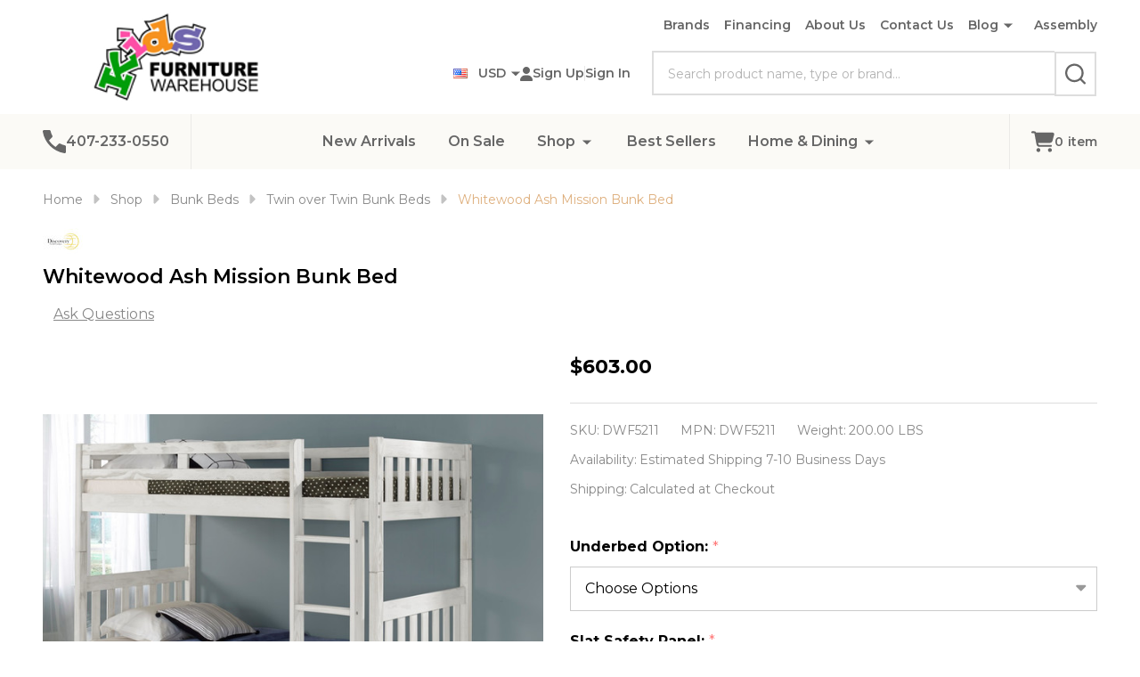

--- FILE ---
content_type: text/html; charset=UTF-8
request_url: https://www.kidsfurniturewarehouse.com/whitewood-ash-mission-bunk-bed/dwf5211/
body_size: 33898
content:
    <!DOCTYPE html>
<html class="no-js" lang="en">
    
    <head>
        <title>Whitewood Ash Mission Bunk Bed | Shop Kids Furniture | KFW</title>
        <link rel="dns-prefetch preconnect" href="https://cdn11.bigcommerce.com/s-ewmy0qdb" crossorigin><link rel="dns-prefetch preconnect" href="https://fonts.googleapis.com/" crossorigin><link rel="dns-prefetch preconnect" href="https://fonts.gstatic.com/" crossorigin>
        <meta property="product:price:amount" content="603" /><meta property="product:price:currency" content="USD" /><meta property="og:url" content="https://www.kidsfurniturewarehouse.com/whitewood-ash-mission-bunk-bed/dwf5211/" /><meta property="og:site_name" content="Kids Furniture Warehouse " /><meta name="keywords" content="kids furniture store, kids bunk beds Orlando, bunk beds Orlando, kids furniture Florida, bunk beds Tampa, kids bunk beds Tampa, kids bedroom furniture, kids furniture Tampa, Kids Furniture Miami, kids furniture south Florida, bunk beds near me, kids bunk beds near me, kids furniture warehouse, bunk beds central Florida, bunk beds Disney world, kids bunk beds Disney world, bunk beds Kissimmee Florida, kids bunk beds Kissimmee Florida, bunk beds St Cloud Florida, kids bunk beds St. Cloud Florida, bunk beds Altamonte Springs, kids bunk beds Altamonte Springs, bunk beds Dr. Phillips, kids bunk beds Dr. Phillips, kids furniture Altamonte Springs, kids furniture Kissimmee, kids furniture St. Cloud"><meta name="description" content="Buy Whitewood Ash Mission Bunk Bed at Kids Furniture Warehouse today. The best in kids bunk bed and kids furniture."><link rel='canonical' href='https://www.kidsfurniturewarehouse.com/whitewood-ash-mission-bunk-bed/dwf5211/' /><meta name='platform' content='bigcommerce.stencil' /><meta property="og:type" content="product" />
<meta property="og:title" content="Whitewood Ash Mission Bunk Bed" />
<meta property="og:description" content="Buy Whitewood Ash Mission Bunk Bed at Kids Furniture Warehouse today. The best in kids bunk bed and kids furniture." />
<meta property="og:image" content="https://cdn11.bigcommerce.com/s-ewmy0qdb/products/28465/images/144085/5211__87627.1722874712.500.750.jpg?c=2" />
<meta property="fb:admins" content="asola71@gmail.com" />
<meta property="og:availability" content="instock" />
<meta property="pinterest:richpins" content="enabled" />
                
         

        <link href="https://cdn11.bigcommerce.com/s-ewmy0qdb/product_images/favicon_KIDSFURNITURE_0123.png?t=1674515367" rel="shortcut icon">
        <meta name="viewport" content="width=device-width, initial-scale=1">

        <script nonce="">
            document.documentElement.className = document.documentElement.className.replace('no-js', 'js');
        </script>

        <script nonce="">
    function browserSupportsAllFeatures() {
        return window.Promise
            && window.fetch
            && window.URL
            && window.URLSearchParams
            && window.WeakMap
            // object-fit support
            && ('objectFit' in document.documentElement.style);
    }

    function loadScript(src) {
        var js = document.createElement('script');
        js.src = src;
        js.nonce = "";
        js.onerror = function () {
            console.error('Failed to load polyfill script ' + src);
        };
        document.head.appendChild(js);
    }

    if (!browserSupportsAllFeatures()) {
        loadScript('https://cdn11.bigcommerce.com/s-ewmy0qdb/stencil/24d0d7b0-4656-013e-706e-1e4635c85b15/e/01298870-0fda-013d-0471-2eb8930433ec/dist/theme-bundle.polyfills.js');
    }
</script>
<!-- preload polyfill -->
<script nonce="">!function(n){"use strict";n.loadCSS||(n.loadCSS=function(){});var o=loadCSS.relpreload={};if(o.support=function(){var e;try{e=n.document.createElement("link").relList.supports("preload")}catch(t){e=!1}return function(){return e}}(),o.bindMediaToggle=function(t){var e=t.media||"all";function a(){t.addEventListener?t.removeEventListener("load",a):t.attachEvent&&t.detachEvent("onload",a),t.setAttribute("onload",null),t.media=e}t.addEventListener?t.addEventListener("load",a):t.attachEvent&&t.attachEvent("onload",a),setTimeout(function(){t.rel="stylesheet",t.media="only x"}),setTimeout(a,3e3)},o.poly=function(){if(!o.support())for(var t=n.document.getElementsByTagName("link"),e=0;e<t.length;e++){var a=t[e];"preload"!==a.rel||"style"!==a.getAttribute("as")||a.getAttribute("data-loadcss")||(a.setAttribute("data-loadcss",!0),o.bindMediaToggle(a))}},!o.support()){o.poly();var t=n.setInterval(o.poly,500);n.addEventListener?n.addEventListener("load",function(){o.poly(),n.clearInterval(t)}):n.attachEvent&&n.attachEvent("onload",function(){o.poly(),n.clearInterval(t)})}"undefined"!=typeof exports?exports.loadCSS=loadCSS:n.loadCSS=loadCSS}("undefined"!=typeof global?global:this);</script>
        <script nonce="">window.consentManagerTranslations = `{"locale":"en","locales":{"consent_manager.data_collection_warning":"en","consent_manager.accept_all_cookies":"en","consent_manager.gdpr_settings":"en","consent_manager.data_collection_preferences":"en","consent_manager.manage_data_collection_preferences":"en","consent_manager.use_data_by_cookies":"en","consent_manager.data_categories_table":"en","consent_manager.allow":"en","consent_manager.accept":"en","consent_manager.deny":"en","consent_manager.dismiss":"en","consent_manager.reject_all":"en","consent_manager.category":"en","consent_manager.purpose":"en","consent_manager.functional_category":"en","consent_manager.functional_purpose":"en","consent_manager.analytics_category":"en","consent_manager.analytics_purpose":"en","consent_manager.targeting_category":"en","consent_manager.advertising_category":"en","consent_manager.advertising_purpose":"en","consent_manager.essential_category":"en","consent_manager.esential_purpose":"en","consent_manager.yes":"en","consent_manager.no":"en","consent_manager.not_available":"en","consent_manager.cancel":"en","consent_manager.save":"en","consent_manager.back_to_preferences":"en","consent_manager.close_without_changes":"en","consent_manager.unsaved_changes":"en","consent_manager.by_using":"en","consent_manager.agree_on_data_collection":"en","consent_manager.change_preferences":"en","consent_manager.cancel_dialog_title":"en","consent_manager.privacy_policy":"en","consent_manager.allow_category_tracking":"en","consent_manager.disallow_category_tracking":"en"},"translations":{"consent_manager.data_collection_warning":"We use cookies (and other similar technologies) to collect data to improve your shopping experience.","consent_manager.accept_all_cookies":"Accept All Cookies","consent_manager.gdpr_settings":"Settings","consent_manager.data_collection_preferences":"Website Data Collection Preferences","consent_manager.manage_data_collection_preferences":"Manage Website Data Collection Preferences","consent_manager.use_data_by_cookies":" uses data collected by cookies and JavaScript libraries to improve your shopping experience.","consent_manager.data_categories_table":"The table below outlines how we use this data by category. To opt out of a category of data collection, select 'No' and save your preferences.","consent_manager.allow":"Allow","consent_manager.accept":"Accept","consent_manager.deny":"Deny","consent_manager.dismiss":"Dismiss","consent_manager.reject_all":"Reject all","consent_manager.category":"Category","consent_manager.purpose":"Purpose","consent_manager.functional_category":"Functional","consent_manager.functional_purpose":"Enables enhanced functionality, such as videos and live chat. If you do not allow these, then some or all of these functions may not work properly.","consent_manager.analytics_category":"Analytics","consent_manager.analytics_purpose":"Provide statistical information on site usage, e.g., web analytics so we can improve this website over time.","consent_manager.targeting_category":"Targeting","consent_manager.advertising_category":"Advertising","consent_manager.advertising_purpose":"Used to create profiles or personalize content to enhance your shopping experience.","consent_manager.essential_category":"Essential","consent_manager.esential_purpose":"Essential for the site and any requested services to work, but do not perform any additional or secondary function.","consent_manager.yes":"Yes","consent_manager.no":"No","consent_manager.not_available":"N/A","consent_manager.cancel":"Cancel","consent_manager.save":"Save","consent_manager.back_to_preferences":"Back to Preferences","consent_manager.close_without_changes":"You have unsaved changes to your data collection preferences. Are you sure you want to close without saving?","consent_manager.unsaved_changes":"You have unsaved changes","consent_manager.by_using":"By using our website, you're agreeing to our","consent_manager.agree_on_data_collection":"By using our website, you're agreeing to the collection of data as described in our ","consent_manager.change_preferences":"You can change your preferences at any time","consent_manager.cancel_dialog_title":"Are you sure you want to cancel?","consent_manager.privacy_policy":"Privacy Policy","consent_manager.allow_category_tracking":"Allow [CATEGORY_NAME] tracking","consent_manager.disallow_category_tracking":"Disallow [CATEGORY_NAME] tracking"}}`;</script>

        <script nonce="">
            window.lazySizesConfig = window.lazySizesConfig || {};
            window.lazySizesConfig.loadMode = 1;
        </script>
        <script async src="https://cdn11.bigcommerce.com/s-ewmy0qdb/stencil/24d0d7b0-4656-013e-706e-1e4635c85b15/e/01298870-0fda-013d-0471-2eb8930433ec/dist/theme-bundle.head_async.js" nonce=""></script>

                <script nonce="">
                    (function() {
                        var fonts = ["Google_Montserrat_400,500,600,700", "Google_Yeseva+One_400"]
                            .reduce(function(_fonts, font) {
                                var m = font.match(/google_([^_]+)(_(.*))?$/i);
                                if (m) {
                                    _fonts.push([m[1], m[3]]);
                                }
                                return _fonts;
                            }, []);
                        var families = fonts.map(function(font) {
                            return 'family=' + font[0] + (font[1] ? ':wght@' + String(font[1]).replace(/,/g, ';') : '');
                        }).join('&');
                        function addLink(href, rel, crossorigin) {
                            var link = document.createElement('link');
                            link.href = href;
                            link.rel = rel;
                            if (crossorigin) {
                                link.crossOrigin = crossorigin;
                            }
                            document.head.appendChild(link);
                        }
                        addLink('https://fonts.googleapis.com', 'preconnect');
                        addLink('https://fonts.gstatic.com', 'preconnect', true);
                        addLink('https://fonts.googleapis.com/css2?' + families + '&display=swap', 'stylesheet');
                    })();
                </script>

            <link data-stencil-stylesheet href="https://cdn11.bigcommerce.com/s-ewmy0qdb/stencil/24d0d7b0-4656-013e-706e-1e4635c85b15/e/01298870-0fda-013d-0471-2eb8930433ec/css/theme-ef6752a0-4ae4-013e-6591-5eecfce2dbb8.css" rel="stylesheet">
            <!-- Start Tracking Code for analytics_facebook -->

<script>
!function(f,b,e,v,n,t,s){if(f.fbq)return;n=f.fbq=function(){n.callMethod?n.callMethod.apply(n,arguments):n.queue.push(arguments)};if(!f._fbq)f._fbq=n;n.push=n;n.loaded=!0;n.version='2.0';n.queue=[];t=b.createElement(e);t.async=!0;t.src=v;s=b.getElementsByTagName(e)[0];s.parentNode.insertBefore(t,s)}(window,document,'script','https://connect.facebook.net/en_US/fbevents.js');

fbq('set', 'autoConfig', 'false', '1397415424367517');
fbq('dataProcessingOptions', ['LDU'], 0, 0);
fbq('init', '1397415424367517', {"external_id":"6a51dbe7-a6cf-4f10-8f35-04d3171f2138"});
fbq('set', 'agent', 'bigcommerce', '1397415424367517');

function trackEvents() {
    var pathName = window.location.pathname;

    fbq('track', 'PageView', {}, "");

    // Search events start -- only fire if the shopper lands on the /search.php page
    if (pathName.indexOf('/search.php') === 0 && getUrlParameter('search_query')) {
        fbq('track', 'Search', {
            content_type: 'product_group',
            content_ids: [],
            search_string: getUrlParameter('search_query')
        });
    }
    // Search events end

    // Wishlist events start -- only fire if the shopper attempts to add an item to their wishlist
    if (pathName.indexOf('/wishlist.php') === 0 && getUrlParameter('added_product_id')) {
        fbq('track', 'AddToWishlist', {
            content_type: 'product_group',
            content_ids: []
        });
    }
    // Wishlist events end

    // Lead events start -- only fire if the shopper subscribes to newsletter
    if (pathName.indexOf('/subscribe.php') === 0 && getUrlParameter('result') === 'success') {
        fbq('track', 'Lead', {});
    }
    // Lead events end

    // Registration events start -- only fire if the shopper registers an account
    if (pathName.indexOf('/login.php') === 0 && getUrlParameter('action') === 'account_created') {
        fbq('track', 'CompleteRegistration', {}, "");
    }
    // Registration events end

    

    function getUrlParameter(name) {
        var cleanName = name.replace(/[\[]/, '\[').replace(/[\]]/, '\]');
        var regex = new RegExp('[\?&]' + cleanName + '=([^&#]*)');
        var results = regex.exec(window.location.search);
        return results === null ? '' : decodeURIComponent(results[1].replace(/\+/g, ' '));
    }
}

if (window.addEventListener) {
    window.addEventListener("load", trackEvents, false)
}
</script>
<noscript><img height="1" width="1" style="display:none" alt="null" src="https://www.facebook.com/tr?id=1397415424367517&ev=PageView&noscript=1&a=plbigcommerce1.2&eid="/></noscript>

<!-- End Tracking Code for analytics_facebook -->

<!-- Start Tracking Code for analytics_googleanalytics4 -->

<script data-cfasync="false" src="https://cdn11.bigcommerce.com/shared/js/google_analytics4_bodl_subscribers-358423becf5d870b8b603a81de597c10f6bc7699.js" integrity="sha256-gtOfJ3Avc1pEE/hx6SKj/96cca7JvfqllWA9FTQJyfI=" crossorigin="anonymous"></script>
<script data-cfasync="false">
  (function () {
    window.dataLayer = window.dataLayer || [];

    function gtag(){
        dataLayer.push(arguments);
    }

    function initGA4(event) {
         function setupGtag() {
            function configureGtag() {
                gtag('js', new Date());
                gtag('set', 'developer_id.dMjk3Nj', true);
                gtag('config', 'G-B879XY62CC');
            }

            var script = document.createElement('script');

            script.src = 'https://www.googletagmanager.com/gtag/js?id=G-B879XY62CC';
            script.async = true;
            script.onload = configureGtag;

            document.head.appendChild(script);
        }

        setupGtag();

        if (typeof subscribeOnBodlEvents === 'function') {
            subscribeOnBodlEvents('G-B879XY62CC', false);
        }

        window.removeEventListener(event.type, initGA4);
    }

    

    var eventName = document.readyState === 'complete' ? 'consentScriptsLoaded' : 'DOMContentLoaded';
    window.addEventListener(eventName, initGA4, false);
  })()
</script>

<!-- End Tracking Code for analytics_googleanalytics4 -->

<!-- Start Tracking Code for analytics_siteverification -->

<meta name="google-site-verification" content="-xK16Mm23X5PEl8DUH4jAS2-VF4tHRFnAWOKXakG3xo" />

<!-- End Tracking Code for analytics_siteverification -->


<script type="text/javascript" src="https://checkout-sdk.bigcommerce.com/v1/loader.js" defer ></script>
<script src="https://www.google.com/recaptcha/api.js" async defer></script>
<script type="text/javascript">
var BCData = {"product_attributes":{"sku":"DWF5211","upc":null,"mpn":"DWF5211","gtin":null,"weight":{"formatted":"200.00 LBS","value":200},"base":true,"image":null,"price":{"without_tax":{"formatted":"$603.00","value":603,"currency":"USD"},"tax_label":"Tax"},"out_of_stock_behavior":"label_option","out_of_stock_message":"Out of stock","available_modifier_values":[113379,113380,113381,113360,113361,113362,113319,113320,113321],"in_stock_attributes":[113379,113380,113381,113360,113361,113362,113319,113320,113321],"stock":null,"instock":true,"stock_message":null,"purchasable":true,"purchasing_message":null,"call_for_price_message":null}};
</script>
<script src='https://cdnjs.cloudflare.com/ajax/libs/jquery/3.6.0/jquery.min.js' ></script><script src='https://staging.minibc.com/bootstrap/62991108cc2c7.js' ></script>
<!-- TikTok Pixel Code Start: Initialization Script & Page Event -->
<script>
!function (w, d, t) {
  w.TiktokAnalyticsObject=t;var ttq=w[t]=w[t]||[];ttq.methods=["page","track","identify","instances","debug","on","off","once","ready","alias","group","enableCookie","disableCookie"],ttq.setAndDefer=function(t,e){t[e]=function(){t.push([e].concat(Array.prototype.slice.call(arguments,0)))}};for(var i=0;i<ttq.methods.length;i++)ttq.setAndDefer(ttq,ttq.methods[i]);ttq.instance=function(t){for(var e=ttq._i[t]||[],n=0;n<ttq.methods.length;n++)ttq.setAndDefer(e,ttq.methods[n]);return e},ttq.load=function(e,n){var i="https://analytics.tiktok.com/i18n/pixel/events.js";ttq._i=ttq._i||{},ttq._i[e]=[],ttq._i[e]._u=i,ttq._t=ttq._t||{},ttq._t[e]=+new Date,ttq._o=ttq._o||{},ttq._o[e]=n||{},ttq._partner=ttq._partner||"BigCommerce";var o=document.createElement("script");o.type="text/javascript",o.async=!0,o.src=i+"?sdkid="+e+"&lib="+t;var a=document.getElementsByTagName("script")[0];a.parentNode.insertBefore(o,a)};

  ttq.load('C8RCJ0030TC6SLE05QI0');
  ttq.page();
}(window, document, 'ttq');

if (typeof BODL === 'undefined') {
  // https://developer.bigcommerce.com/theme-objects/breadcrumbs
  
  // https://developer.bigcommerce.com/theme-objects/brand
  
  // https://developer.bigcommerce.com/theme-objects/category
  
  
  // https://developer.bigcommerce.com/theme-objects/product
  
  
  
  
  // https://developer.bigcommerce.com/theme-objects/products
  
  // https://developer.bigcommerce.com/theme-objects/product_results
  
  // https://developer.bigcommerce.com/theme-objects/order
  
  // https://developer.bigcommerce.com/theme-objects/wishlist
  
  // https://developer.bigcommerce.com/theme-objects/wishlist
  
  // https://developer.bigcommerce.com/theme-objects/cart
  // (Fetching selective cart data to prevent additional payment button object html from causing JS parse error)
  var BODL = JSON.parse("{\"breadcrumbs\":[{\"url\":\"https://www.kidsfurniturewarehouse.com/\",\"name\":\"Home\"},{\"url\":\"https://www.kidsfurniturewarehouse.com/shop/\",\"name\":\"Shop\"},{\"url\":\"https://www.kidsfurniturewarehouse.com/bunk-beds/\",\"name\":\"Bunk Beds\"},{\"url\":\"https://www.kidsfurniturewarehouse.com/twin-over-twin-bunk-beds/\",\"name\":\"Twin over Twin Bunk Beds\"},{\"url\":\"https://www.kidsfurniturewarehouse.com/whitewood-ash-mission-bunk-bed/dwf5211/\",\"name\":\"Whitewood Ash Mission Bunk Bed\"}],\"productId\":28465,\"productTitle\":\"Whitewood Ash Mission Bunk Bed\",\"productCurrency\":\"USD\",\"productPrice\":603,\"products\":[]}");

  if (BODL.categoryName) {
    BODL.category = {
      name: BODL.categoryName,
      products: BODL.categoryProducts,
    }
  }

  if (BODL.productTitle) {
    BODL.product = {
      id: BODL.productId,
      title: BODL.productTitle,
      price: {
        without_tax: {
          currency: BODL.productCurrency,
          value: BODL.productPrice,
        },
      },
    }
  }
}

BODL.getCartItemContentId = (item) => {
  switch(item.type) {
    case 'GiftCertificate':
      return item.type;
      break;
    default:
      return item.product_id;
  }
}

BODL.getQueryParamValue = function (name) {
  var cleanName = name.replace(/[\[]/, '\[').replace(/[\]]/, '\]');
  var regex = new RegExp('[\?&]' + cleanName + '=([^&#]*)');
  var results = regex.exec(window.location.search);
  return results === null ? '' : decodeURIComponent(results[1].replace(/\+/g, ' '));
}

// Advanced Matching
if (BODL.customer && BODL.customer.id) {
  var customerObj = {
    email: BODL.customer.email,
  }

  if (BODL.customer.phone) {
    var phoneNumber = BODL.customer.phone;
    if (BODL.customer.phone.indexOf('+') === -1) {
      // No country code, so default to US code
      phoneNumber = `+1${phoneNumber}`;  
    }

    customerObj.phone = phoneNumber;
  }

  ttq.identify(BODL.customer.id, customerObj);
}
</script>
<!-- TikTok Pixel Code End: Initialization Script & Page Event -->

<!-- TikTok Pixel Code Start: View Product Content -->
<script>
if (BODL.product) {
  ttq.instance('C8RCJ0030TC6SLE05QI0').track('ViewContent', {
    content_id: BODL.product.id,
    content_category: BODL.breadcrumbs[1] ? BODL.breadcrumbs[1].name : '',
    content_name: BODL.product.title,
    content_type: "product_group",
    currency: BODL.product.price.without_tax.currency,
    price: BODL.product.price.without_tax.value,
    value: BODL.product.price.without_tax.value,
  });
}
</script>
<!-- TikTok Pixel Code End: View Product Content -->

<!-- TikTok Pixel Code Start: View Category Content -->
<script>
if (BODL.category) {
  ttq.instance('C8RCJ0030TC6SLE05QI0').track('ViewContent', {
    contents: BODL.category.products.map((p) => ({
      content_id: p.id,
      content_category: BODL.category.name,
      content_name: p.name,
      content_type: "product_group",
      currency: p.price.without_tax.currency,
      price: p.price.without_tax.value,
      value: p.price.without_tax.value,
    }))
  });
}
</script>
<!-- TikTok Pixel Code End: View Category Content -->

<!-- TikTok Pixel Code Start: Add to Wishlist -->
<script>
// This only sends one wishlist product: the one that was just added based on the 'added_product_id' param in the url
if (BODL.wishlist) {
  var addedWishlistItem = BODL.wishlist.items.filter((i) => i.product_id === parseInt(BODL.getQueryParamValue('added_product_id'))).map((p) => ({
    content_id: p.product_id,
    // Commenting out as category data doesn't exist on wishlist items
    // content_category: p.does_not_exist, 
    content_name: p.name,
    content_type: "product_group",
    currency: p.price.without_tax.currency,
    price: p.price.without_tax.value,
    value: p.price.without_tax.value,
  }));
  
  ttq.instance('C8RCJ0030TC6SLE05QI0').track('AddToWishlist', addedWishlistItem[0]);
}
</script>
<!-- TikTok Pixel Code End: Add to Wishlist -->

<!-- TikTok Pixel Code Start: Subscribe to Newsletter -->
<script>
if (window.location.pathname.indexOf('/subscribe.php') === 0 && BODL.getQueryParamValue('result') === 'success') {
  ttq.instance('C8RCJ0030TC6SLE05QI0').track('Subscribe');
}
</script>
<!-- TikTok Pixel Code End: Subscribe to Newsletter -->

<!-- TikTok Pixel Code Start: Search -->
<script>
if (BODL.search) {
  ttq.instance('C8RCJ0030TC6SLE05QI0').track('Search', {
    query: BODL.getQueryParamValue('search_query'),
    contents: BODL.search.products.map((p) => ({
      content_id: p.id,
      // Products can be in multiple categories.
      // Commenting out as this might distort category reports if only the first one is used.
      // content_category: p.category[0], 
      content_name: p.name,
      content_type: "product_group",
      currency: p.price.without_tax.currency,
      price: p.price.without_tax.value,
      value: p.price.without_tax.value,
    }))
  });
}
</script>
<!-- TikTok Pixel Code End: Search -->

<!-- TikTok Pixel Code Start: Registration -->
<script>
if (window.location.pathname.indexOf('/login.php') === 0 && BODL.getQueryParamValue('action') === 'account_created') {
  ttq.instance('C8RCJ0030TC6SLE05QI0').track('Registration');
}
</script>
<!-- TikTok Pixel Code End: Registration -->
<!-- Google Tag Manager -->
<script>(function(w,d,s,l,i){w[l]=w[l]||[];w[l].push({'gtm.start':
new Date().getTime(),event:'gtm.js'});var f=d.getElementsByTagName(s)[0],
j=d.createElement(s),dl=l!='dataLayer'?'&l='+l:'';j.async=true;j.src=
'https://www.googletagmanager.com/gtm.js?id='+i+dl;f.parentNode.insertBefore(j,f);
})(window,document,'script','dataLayer','GTM-TG774R7');</script>
<!-- End Google Tag Manager --><script async defer src="https://tools.luckyorange.com/core/lo.js?site-id=61b815da"></script>
 <script data-cfasync="false" src="https://microapps.bigcommerce.com/bodl-events/1.9.4/index.js" integrity="sha256-Y0tDj1qsyiKBRibKllwV0ZJ1aFlGYaHHGl/oUFoXJ7Y=" nonce="" crossorigin="anonymous"></script>
 <script data-cfasync="false" nonce="">

 (function() {
    function decodeBase64(base64) {
       const text = atob(base64);
       const length = text.length;
       const bytes = new Uint8Array(length);
       for (let i = 0; i < length; i++) {
          bytes[i] = text.charCodeAt(i);
       }
       const decoder = new TextDecoder();
       return decoder.decode(bytes);
    }
    window.bodl = JSON.parse(decodeBase64("[base64]"));
 })()

 </script>

<script nonce="">
(function () {
    var xmlHttp = new XMLHttpRequest();

    xmlHttp.open('POST', 'https://bes.gcp.data.bigcommerce.com/nobot');
    xmlHttp.setRequestHeader('Content-Type', 'application/json');
    xmlHttp.send('{"store_id":"960339","timezone_offset":"-4.0","timestamp":"2026-01-24T16:58:57.39169100Z","visit_id":"8140528d-1aad-4eb8-a9f5-e4fd17dd448f","channel_id":1}');
})();
</script>

        


            
            
            
            
            
            
            
            
            
            
            
            
        
        

        <!-- snippet location htmlhead -->

         
    </head>
    <body class="csscolumns supermarket-layout--fullwidth
        
        supermarket-pageType--product
        supermarket-page--pages-product
        
        
        
        
        
        
        _product-card-has-brand
        _product-card-has-sku
        
        _product-card-has-swatches
        
        

        " id="topOfPage">

        <!-- snippet location header -->

        <svg data-src="https://cdn11.bigcommerce.com/s-ewmy0qdb/stencil/24d0d7b0-4656-013e-706e-1e4635c85b15/e/01298870-0fda-013d-0471-2eb8930433ec/img/icon-sprite.svg" class="icons-svg-sprite"></svg>

        <div class="banners-wrapper _top-carousel-global" id="banners-carousel">
    <div class="banners--global">
        <div data-content-region="top_banner_carousel--global"></div>
    </div>
    <button class="banners-close">
        <span class="_close"><span class="is-srOnly">Close</span><svg class="icon"><use href="#icon-close2"></use></svg></span>
    </button>
</div>
<header class="header" role="banner"  data-sticky-header>

    <div class="beautify__mainHeader _hasImg _left">
        <div class="container">
            <div data-content-region="header_navuser_top--global"></div>
        </div>
        <div class="container">
                <div class="header-logo _isImg">
    <a href="https://www.kidsfurniturewarehouse.com/" data-instantload='{"page":"home"}'>
            <div class="header-logo-image-container">
                <img class="header-logo-image" src="https://cdn11.bigcommerce.com/s-ewmy0qdb/images/stencil/225x90/kfw_bc_logo_1719693047__74804.original.png" srcset="https://cdn11.bigcommerce.com/s-ewmy0qdb/images/stencil/300x120/kfw_bc_logo_1719693047__74804.original.png 1x, https://cdn11.bigcommerce.com/s-ewmy0qdb/images/stencil/600w/kfw_bc_logo_1719693047__74804.original.png 2x" alt="Kids Furniture Warehouse " title="Kids Furniture Warehouse ">
            </div>
</a>
</div>
                <ul class="navUser-section u-hideDesktop">
    <li class="navUser-item navUser-item--account u-hideDesktop">
        <a class="navUser-action navUser-action--account" href="/login.php" title="Account">
            <svg class="icon"><use href="#icon-account" /></svg>
            <span class="_label">Account</span>
        </a>
    </li>
        <li class="navUser-item navUser-item--phone u-hideDesktop">
            <a class="navUser-action" href="tel:407-233-0550" title="Call Us: 407-233-0550">
                <svg class="icon"><use href="#icon-phone" /></svg>
                <span class="_label">Call Us<span class="_phoneNumber">407-233-0550</span></span>
            </a>
        </li>


    <li class="navUser-item navUser-item--cart">
        <a
            class="navUser-action navUser-action--cart u-hideDesktop"
            data-cart-preview
            data-toggle="cart-preview-dropdown"
            href="/cart.php"
            title="Cart">
            <svg class="icon"><use href="#icon-cart" /></svg>
            <span class="_total-cart">
                <span class="_total-items">
                    <span class="countPill cart-quantity"></span><span class="_label cart-quantity-label">
                        <span class="_single-item">item</span>
                        <span class="_plural-item">items</span>
                    </span>
                </span>
                <span data-cart-preview-price class="_total-price-nav"></span>
            </span>
        </a>
    </li>
</ul>

                <div class="_searchBar" data-quick-search-bar>
        <ul class="_contentNav u-hideMobile u-hideTablet">
                
                        <li class="navPages-item navPages-item--page">
                            <a class="navPages-action" href="https://www.kidsfurniturewarehouse.com/brands/" data-instantload data-current-category>Brands</a>
                        </li>
                        <li class="navPages-item navPages-item--page">
                            <a class="navPages-action" href="https://www.kidsfurniturewarehouse.com/financing/" data-instantload data-current-category>Financing</a>
                        </li>
                        <li class="navPages-item navPages-item--page">
                            <a class="navPages-action" href="https://www.kidsfurniturewarehouse.com/about-us/" data-instantload data-current-category>About Us</a>
                        </li>
                        <li class="navPages-item navPages-item--page">
                            <a class="navPages-action" href="https://www.kidsfurniturewarehouse.com/contact-us/" data-instantload data-current-category>Contact Us</a>
                        </li>
                        <li class="navPages-item navPages-item--page">
                            <a class="navPages-action-toggle" href="#"
    data-nav-tab="navPages-page-0-navUser">
    <span class="_more is-srOnly"><span class="is-srOnly">More</span><svg class="icon"><use href="#icon-add"></use></svg></span>
    <span class="_less is-srOnly"><span class="is-srOnly">Back</span><svg class="icon"><use href="#icon-minus"></use></svg></span>
    Blog
</a>
<a class="navPages-action has-subMenu u-hideTablet u-hideMobile " href="https://www.kidsfurniturewarehouse.com/blog/"
    href="https://www.kidsfurniturewarehouse.com/blog/"
    data-instantload
    data-current-category
>Blog</a>
<a class="navPages-action-toggle-desktop" href="#" data-collapsible="navPages-page-0-navUser" title="More"><svg class="icon"><use href="#icon-caret-down"></use></svg></a>
<div class="navPage-subMenu
            navPage-subMenu--standard
    " id="navPages-page-0-navUser">
    <div class="navPages-all-mobile">
        <a href="https://www.kidsfurniturewarehouse.com/blog/" class="u-hideDesktop">More... <svg class="icon"><use href="#icon-arrow-view-all"></use></svg></a>
    </div>
    <div class="navPage-subMenu-middle">
        <ul class="navPage-subMenu-list">
                <!-- 1 -->
                <li class="navPage-subMenu-item">
                    <div data-content-region="navPages_undefined_top--global"></div>
                        <a class="navPage-subMenu-action" href="https://www.kidsfurniturewarehouse.com/new-page" data-instantload data-current-category>
                            <span>New page</span>
                        </a>
                </li>
        </ul>
    </div>
</div>
                        </li>
                        <li class="navPages-item navPages-item--page">
                            <a class="navPages-action" href="https://www.kidsfurniturewarehouse.com/product-assembly/" data-instantload data-current-category>Assembly</a>
                        </li>
        </ul>
            
<div class="kitchenary__navUser-account">
        <div class="_currency">
            <a href="#" data-dropdown="topHeader-currency" aria-controls="topHeader-currency" aria-expanded="false">
                <img src="https://cdn11.bigcommerce.com/s-ewmy0qdb/lib/flags/us.gif" border="0" alt="" role="presentation" /><span class='_label'>Currency:&nbsp;</span><span class='_value'>USD</span> <svg class="icon"><use href="#icon-caret-down"></use></svg>
            </a>
            <div class="dropdown-menu" id="topHeader-currency" data-dropdown-content aria-hidden="true" tabindex="-1">
                <ul>
                    <li>
                        <a href="https://www.kidsfurniturewarehouse.com/whitewood-ash-mission-bunk-bed/dwf5211/?setCurrencyId=1">
                                <strong><img src="https://cdn11.bigcommerce.com/s-ewmy0qdb/lib/flags/us.gif" border="0" alt="" role="presentation" /> US Dollars (USD)</strong>
                        </a>
                    </li>
                    <li>
                        <a href="https://www.kidsfurniturewarehouse.com/whitewood-ash-mission-bunk-bed/dwf5211/?setCurrencyId=2">
                            <img src="https://cdn11.bigcommerce.com/s-ewmy0qdb/lib/flags/ca.gif" border="0" alt="" role="presentation" /> Canadian Dollar (CAD)
                        </a>
                    </li>
                </ul>
            </div>
        </div>
    <div class="_account-user">
            <a class="navUser-action navUser-action--account" href="/login.php?action=create_account" title="Sign Up">
                <svg class="icon"><use href="#icon-user-fill"/></svg>
                <span class="_label">Sign Up</span>
            </a>
            <span class="_sep"></span>
            <a class="navUser-action navUser-action--account" href="/login.php" title="Sign In">
                <span class="_label">Sign In</span>
            </a>
    </div>
</div>    <div class="beautify__quickSearch is-open" data-prevent-quick-search-close>
    <!-- snippet location forms_search -->
    <form class="form" action="/search.php">
        <fieldset class="form-fieldset">
            <div class="form-field">
                <label class="is-srOnly" for="search_query">Search</label>
                <div class="form-prefixPostfix">
                    <input class="form-input" data-search-quick name="search_query" id="search_query" data-error-message="Search field cannot be empty." placeholder="Search product name, type or brand..." autocomplete="off">
                    <button type="button" class="button _close" data-quick-search-close><svg class="icon"><use href="#icon-close"></use></svg><span class="sr-only">Close</span></button>
                    <button type="submit" class="button _submit" aria-label="Search"><svg class="icon"><use href="#icon-bs-search"></use></svg><span class="u-hideMobile u-hideTablet">Search</span></button>
                </div>
            </div>
        </fieldset>
    </form>
</div>
</div>                <a href="#" class="mobileMenu-toggle" data-mobile-menu-toggle="menu">
                    <span class="mobileMenu-toggleIcon"><span class="_icon"></span></span>
                    <span class="_label sr-only">Menu</span>
                </a>
        </div>
        <div class="container">
            <div data-content-region="header_navuser_bottom--global"></div>
        </div>
    </div>

    <div class="navPages-container" id="menu" data-menu>
        <div class="container" id="bf-fix-menu-mobile">
                    <div class="navUser-item navUser-item--phone">
                        <a class="navUser-action" href="tel:407-233-0550" title="Call Us: 407-233-0550">
                            <svg class="icon"><use href="#icon-phone" /></svg>
                            <span class="_label">407-233-0550</span>
                        </a>
                    </div>
            <nav class="navPages _hasMegamenu _hasWidgets">
    <ul class="navPages-list">

                    <li class="navPages-item navPages-item--id-3860">
                        <a class="navPages-action" href="https://www.kidsfurniturewarehouse.com/new-arrivals/" data-instantload >New Arrivals </a>
                    </li>
                    <li class="navPages-item navPages-item--id-3859">
                        <a class="navPages-action" href="https://www.kidsfurniturewarehouse.com/on-sale/" data-instantload >On Sale</a>
                    </li>
                    <li class="navPages-item navPages-item--id-3855">
                        <a class="navPages-action-toggle" href="#"
    data-nav-tab="navPages-3855">
    <span class="_more is-srOnly"><span class="is-srOnly">More</span><svg class="icon"><use href="#icon-add"></use></svg></span>
    <span class="_less is-srOnly"><span class="is-srOnly">Back</span><svg class="icon"><use href="#icon-minus"></use></svg></span>
    Shop
</a>
<a class="navPages-action has-subMenu u-hideTablet u-hideMobile " href="https://www.kidsfurniturewarehouse.com/shop/"
    href="https://www.kidsfurniturewarehouse.com/shop/"
    data-instantload
    
>Shop</a>
<a class="navPages-action-toggle-desktop" href="#" data-collapsible="navPages-3855" title="More"><svg class="icon"><use href="#icon-caret-down"></use></svg></a>
<div class="navPage-subMenu
    " id="navPages-3855">
        <div class="navPage-subMenu-top">
            <div data-content-region="navPages_3855_top--global"></div>
        </div>
    <div class="navPages-all-mobile">
        <a href="https://www.kidsfurniturewarehouse.com/shop/" class="u-hideDesktop">More... <svg class="icon"><use href="#icon-arrow-view-all"></use></svg></a>
    </div>
    <div class="navPage-subMenu-middle">
            <div data-content-region="navPages_3855_left--global"></div>
        <ul class="navPage-subMenu-list">
                <!-- 2 -->
                <li class="navPage-subMenu-item">
                    <div data-content-region="navPages_3514_top--global"></div>
                                <a href="https://www.kidsfurniturewarehouse.com/captains-beds/" class="u-hideMobile u-hideTablet navPage-linkImg">
                                        <img src="[data-uri]" alt="Captain&#x27;s Beds" title="Captain&#x27;s Beds" data-sizes="auto"
        srcset="https://cdn11.bigcommerce.com/s-ewmy0qdb/images/stencil/80w/q/captains%20bed__72517.original.jpg"
    data-srcset="https://cdn11.bigcommerce.com/s-ewmy0qdb/images/stencil/80w/q/captains%20bed__72517.original.jpg 80w, https://cdn11.bigcommerce.com/s-ewmy0qdb/images/stencil/160w/q/captains%20bed__72517.original.jpg 160w, https://cdn11.bigcommerce.com/s-ewmy0qdb/images/stencil/320w/q/captains%20bed__72517.original.jpg 320w, https://cdn11.bigcommerce.com/s-ewmy0qdb/images/stencil/640w/q/captains%20bed__72517.original.jpg 640w, https://cdn11.bigcommerce.com/s-ewmy0qdb/images/stencil/960w/q/captains%20bed__72517.original.jpg 960w, https://cdn11.bigcommerce.com/s-ewmy0qdb/images/stencil/1280w/q/captains%20bed__72517.original.jpg 1280w, https://cdn11.bigcommerce.com/s-ewmy0qdb/images/stencil/1920w/q/captains%20bed__72517.original.jpg 1920w, https://cdn11.bigcommerce.com/s-ewmy0qdb/images/stencil/2560w/q/captains%20bed__72517.original.jpg 2560w"
    
    class="lazyload"
    
     />
                                </a>
                        <a class="navPages-action-toggle" href="#"
                            data-collapsible="navPages-3514">
                            <span class="_more is-srOnly"><span class="is-srOnly">More</span><svg class="icon"><use href="#icon-add"></use></svg></span>
                            <span class="_less is-srOnly"><span class="is-srOnly">Close</span><svg class="icon"><use href="#icon-minus"></use></svg></span>
                            <svg class="icon _icon-viewAll is-srOnly u-hideDesktop"><use href="#icon-arrow-view-all"></use></svg>
                                    <div class="_imgTitle">
                                            <img src="[data-uri]" alt="Captain&#x27;s Beds" title="Captain&#x27;s Beds" data-sizes="auto"
        srcset="https://cdn11.bigcommerce.com/s-ewmy0qdb/images/stencil/80w/q/captains%20bed__72517.original.jpg"
    data-srcset="https://cdn11.bigcommerce.com/s-ewmy0qdb/images/stencil/80w/q/captains%20bed__72517.original.jpg 80w, https://cdn11.bigcommerce.com/s-ewmy0qdb/images/stencil/160w/q/captains%20bed__72517.original.jpg 160w, https://cdn11.bigcommerce.com/s-ewmy0qdb/images/stencil/320w/q/captains%20bed__72517.original.jpg 320w, https://cdn11.bigcommerce.com/s-ewmy0qdb/images/stencil/640w/q/captains%20bed__72517.original.jpg 640w, https://cdn11.bigcommerce.com/s-ewmy0qdb/images/stencil/960w/q/captains%20bed__72517.original.jpg 960w, https://cdn11.bigcommerce.com/s-ewmy0qdb/images/stencil/1280w/q/captains%20bed__72517.original.jpg 1280w, https://cdn11.bigcommerce.com/s-ewmy0qdb/images/stencil/1920w/q/captains%20bed__72517.original.jpg 1920w, https://cdn11.bigcommerce.com/s-ewmy0qdb/images/stencil/2560w/q/captains%20bed__72517.original.jpg 2560w"
    
    class="lazyload"
    
     />
                                    </div>
                            <span>Captain&#x27;s Beds</span>
                        </a>
                        <a
                            class="navPage-subMenu-action has-subMenu u-hideMobile u-hideTablet"
                            href="https://www.kidsfurniturewarehouse.com/captains-beds/"
                            data-instantload
                            
                            >
                                <span>Captain&#x27;s Beds</span>
                        </a>
                        <a class="navPages-action-toggle-desktop" tabindex="0" href="#" data-collapsible="navPages-3514" title="More">
                                <svg class="icon"><use href="#icon-caret-down"></use></svg>
                        </a>
                        <ul class="navPage-childList" id="navPages-3514">
                            <div class="_titleSubmenu u-hideDesktop">
                                <a class="navPages-action-toggle" href="#"
                                    data-collapsible-close="navPages-3514">
                                    <span class="_more is-srOnly"><span class="is-srOnly">More</span><svg class="icon"><use href="#icon-add"></use></svg></span>
                                    <span class="_less is-srOnly"><span class="is-srOnly">Close</span><svg class="icon"><use href="#icon-minus"></use></svg></span>
                                    <svg class="icon _icon-viewAll u-hideDesktop"><use href="#icon-arrow-view-all"></use></svg>
                                    <span>Captain&#x27;s Beds</span>
                                </a>
                                <a
                                class="navPage-subMenu-action has-subMenu"
                                href="https://www.kidsfurniturewarehouse.com/captains-beds/"
                                data-instantload
                                
                                >
                                    <span class="u-hideMobile u-hideTablet">Captain&#x27;s Beds</span>
                                    <span class="u-hideDesktop">More...</span>
                                    <svg class="icon u-hideDesktop"><use href="#icon-arrow-view-all"></use></svg>
                                </a>
                            </div>
                                <!-- 3 -->
                                <li class="navPage-childList-item">
                                        <a class="navPage-childList-action" data-instantload href="https://www.kidsfurniturewarehouse.com/twin-size-captains-beds/" >Twin Size Captain&#x27;s Beds</a>
                                </li>
                                <!-- 4 -->
                                <li class="navPage-childList-item">
                                        <a class="navPage-childList-action" data-instantload href="https://www.kidsfurniturewarehouse.com/full-size-captains-beds/" >Full Size Captain&#x27;s Beds</a>
                                </li>
                            <a href="#" class="_hideToggle u-hideDesktop"></a>
                        </ul>
                        <div data-content-region="navPages_3514_bottom--global"></div>
                </li>
                <!-- 5 -->
                <li class="navPage-subMenu-item">
                    <div data-content-region="navPages_3515_top--global"></div>
                                <a href="https://www.kidsfurniturewarehouse.com/bunk-beds/" class="u-hideMobile u-hideTablet navPage-linkImg">
                                        <img src="[data-uri]" alt="Bunk Beds" title="Bunk Beds" data-sizes="auto"
        srcset="https://cdn11.bigcommerce.com/s-ewmy0qdb/images/stencil/80w/j/bunk%20bed__87696.original.jpg"
    data-srcset="https://cdn11.bigcommerce.com/s-ewmy0qdb/images/stencil/80w/j/bunk%20bed__87696.original.jpg 80w, https://cdn11.bigcommerce.com/s-ewmy0qdb/images/stencil/160w/j/bunk%20bed__87696.original.jpg 160w, https://cdn11.bigcommerce.com/s-ewmy0qdb/images/stencil/320w/j/bunk%20bed__87696.original.jpg 320w, https://cdn11.bigcommerce.com/s-ewmy0qdb/images/stencil/640w/j/bunk%20bed__87696.original.jpg 640w, https://cdn11.bigcommerce.com/s-ewmy0qdb/images/stencil/960w/j/bunk%20bed__87696.original.jpg 960w, https://cdn11.bigcommerce.com/s-ewmy0qdb/images/stencil/1280w/j/bunk%20bed__87696.original.jpg 1280w, https://cdn11.bigcommerce.com/s-ewmy0qdb/images/stencil/1920w/j/bunk%20bed__87696.original.jpg 1920w, https://cdn11.bigcommerce.com/s-ewmy0qdb/images/stencil/2560w/j/bunk%20bed__87696.original.jpg 2560w"
    
    class="lazyload"
    
     />
                                </a>
                        <a class="navPages-action-toggle" href="#"
                            data-collapsible="navPages-3515">
                            <span class="_more is-srOnly"><span class="is-srOnly">More</span><svg class="icon"><use href="#icon-add"></use></svg></span>
                            <span class="_less is-srOnly"><span class="is-srOnly">Close</span><svg class="icon"><use href="#icon-minus"></use></svg></span>
                            <svg class="icon _icon-viewAll is-srOnly u-hideDesktop"><use href="#icon-arrow-view-all"></use></svg>
                                    <div class="_imgTitle">
                                            <img src="[data-uri]" alt="Bunk Beds" title="Bunk Beds" data-sizes="auto"
        srcset="https://cdn11.bigcommerce.com/s-ewmy0qdb/images/stencil/80w/j/bunk%20bed__87696.original.jpg"
    data-srcset="https://cdn11.bigcommerce.com/s-ewmy0qdb/images/stencil/80w/j/bunk%20bed__87696.original.jpg 80w, https://cdn11.bigcommerce.com/s-ewmy0qdb/images/stencil/160w/j/bunk%20bed__87696.original.jpg 160w, https://cdn11.bigcommerce.com/s-ewmy0qdb/images/stencil/320w/j/bunk%20bed__87696.original.jpg 320w, https://cdn11.bigcommerce.com/s-ewmy0qdb/images/stencil/640w/j/bunk%20bed__87696.original.jpg 640w, https://cdn11.bigcommerce.com/s-ewmy0qdb/images/stencil/960w/j/bunk%20bed__87696.original.jpg 960w, https://cdn11.bigcommerce.com/s-ewmy0qdb/images/stencil/1280w/j/bunk%20bed__87696.original.jpg 1280w, https://cdn11.bigcommerce.com/s-ewmy0qdb/images/stencil/1920w/j/bunk%20bed__87696.original.jpg 1920w, https://cdn11.bigcommerce.com/s-ewmy0qdb/images/stencil/2560w/j/bunk%20bed__87696.original.jpg 2560w"
    
    class="lazyload"
    
     />
                                    </div>
                            <span>Bunk Beds</span>
                        </a>
                        <a
                            class="navPage-subMenu-action has-subMenu u-hideMobile u-hideTablet"
                            href="https://www.kidsfurniturewarehouse.com/bunk-beds/"
                            data-instantload
                            
                            >
                                <span>Bunk Beds</span>
                        </a>
                        <a class="navPages-action-toggle-desktop" tabindex="0" href="#" data-collapsible="navPages-3515" title="More">
                                <svg class="icon"><use href="#icon-caret-down"></use></svg>
                        </a>
                        <ul class="navPage-childList" id="navPages-3515">
                            <div class="_titleSubmenu u-hideDesktop">
                                <a class="navPages-action-toggle" href="#"
                                    data-collapsible-close="navPages-3515">
                                    <span class="_more is-srOnly"><span class="is-srOnly">More</span><svg class="icon"><use href="#icon-add"></use></svg></span>
                                    <span class="_less is-srOnly"><span class="is-srOnly">Close</span><svg class="icon"><use href="#icon-minus"></use></svg></span>
                                    <svg class="icon _icon-viewAll u-hideDesktop"><use href="#icon-arrow-view-all"></use></svg>
                                    <span>Bunk Beds</span>
                                </a>
                                <a
                                class="navPage-subMenu-action has-subMenu"
                                href="https://www.kidsfurniturewarehouse.com/bunk-beds/"
                                data-instantload
                                
                                >
                                    <span class="u-hideMobile u-hideTablet">Bunk Beds</span>
                                    <span class="u-hideDesktop">More...</span>
                                    <svg class="icon u-hideDesktop"><use href="#icon-arrow-view-all"></use></svg>
                                </a>
                            </div>
                                <!-- 6 -->
                                <li class="navPage-childList-item">
                                        <a class="navPage-childList-action" data-instantload href="https://www.kidsfurniturewarehouse.com/twin-over-twin-bunk-beds/" >Twin over Twin Bunk Beds</a>
                                </li>
                                <!-- 7 -->
                                <li class="navPage-childList-item">
                                        <a class="navPage-childList-action" data-instantload href="https://www.kidsfurniturewarehouse.com/twin-over-twin-with-stairs/" >Twin over Twin with Stairs</a>
                                </li>
                                <!-- 8 -->
                                <li class="navPage-childList-item">
                                        <a class="navPage-childList-action" data-instantload href="https://www.kidsfurniturewarehouse.com/twin-over-full-bunk-beds/" >Twin over Full Bunk Beds</a>
                                </li>
                                <!-- 9 -->
                                <li class="navPage-childList-item">
                                        <a class="navPage-childList-action" data-instantload href="https://www.kidsfurniturewarehouse.com/twin-full-bunk-beds-with-stairs/" >Twin over Full with Stairs</a>
                                </li>
                                <!-- 10 -->
                                <li class="navPage-childList-item">
                                        <a class="navPage-childList-action" data-instantload href="https://www.kidsfurniturewarehouse.com/full-over-full-bunk-beds/" >Full over Full Bunk Beds</a>
                                </li>
                                <!-- 11 -->
                                <li class="navPage-childList-item">
                                        <a class="navPage-childList-action" data-instantload href="https://www.kidsfurniturewarehouse.com/full-full-bunk-beds-with-stairs/" >Full over Full with Stairs</a>
                                </li>
                                <!-- 12 -->
                                <li class="navPage-childList-item">
                                        <a class="navPage-childList-action" data-instantload href="https://www.kidsfurniturewarehouse.com/twin-over-futon-bunk-beds/" >Twin over Futon Bunk Beds</a>
                                </li>
                                <!-- 13 -->
                                <li class="navPage-childList-item">
                                        <a class="navPage-childList-action" data-instantload href="https://www.kidsfurniturewarehouse.com/twin-over-futon-with-stairs/" >Twin Over Futon with Stairs</a>
                                </li>
                                <!-- 14 -->
                                <li class="navPage-childList-item">
                                        <a class="navPage-childList-action" data-instantload href="https://www.kidsfurniturewarehouse.com/bunk-beds-with-stairs/" >Bunk Beds with Stairs</a>
                                </li>
                            <a href="#" class="_hideToggle u-hideDesktop"></a>
                        </ul>
                        <div data-content-region="navPages_3515_bottom--global"></div>
                </li>
                <!-- 15 -->
                <li class="navPage-subMenu-item">
                    <div data-content-region="navPages_3513_top--global"></div>
                                <a href="https://www.kidsfurniturewarehouse.com/loft-beds/" class="u-hideMobile u-hideTablet navPage-linkImg">
                                        <img src="[data-uri]" alt="Loft Beds" title="Loft Beds" data-sizes="auto"
        srcset="https://cdn11.bigcommerce.com/s-ewmy0qdb/images/stencil/80w/z/loft-bed__23421.original.jpg"
    data-srcset="https://cdn11.bigcommerce.com/s-ewmy0qdb/images/stencil/80w/z/loft-bed__23421.original.jpg 80w, https://cdn11.bigcommerce.com/s-ewmy0qdb/images/stencil/160w/z/loft-bed__23421.original.jpg 160w, https://cdn11.bigcommerce.com/s-ewmy0qdb/images/stencil/320w/z/loft-bed__23421.original.jpg 320w, https://cdn11.bigcommerce.com/s-ewmy0qdb/images/stencil/640w/z/loft-bed__23421.original.jpg 640w, https://cdn11.bigcommerce.com/s-ewmy0qdb/images/stencil/960w/z/loft-bed__23421.original.jpg 960w, https://cdn11.bigcommerce.com/s-ewmy0qdb/images/stencil/1280w/z/loft-bed__23421.original.jpg 1280w, https://cdn11.bigcommerce.com/s-ewmy0qdb/images/stencil/1920w/z/loft-bed__23421.original.jpg 1920w, https://cdn11.bigcommerce.com/s-ewmy0qdb/images/stencil/2560w/z/loft-bed__23421.original.jpg 2560w"
    
    class="lazyload"
    
     />
                                </a>
                        <a class="navPages-action-toggle" href="#"
                            data-collapsible="navPages-3513">
                            <span class="_more is-srOnly"><span class="is-srOnly">More</span><svg class="icon"><use href="#icon-add"></use></svg></span>
                            <span class="_less is-srOnly"><span class="is-srOnly">Close</span><svg class="icon"><use href="#icon-minus"></use></svg></span>
                            <svg class="icon _icon-viewAll is-srOnly u-hideDesktop"><use href="#icon-arrow-view-all"></use></svg>
                                    <div class="_imgTitle">
                                            <img src="[data-uri]" alt="Loft Beds" title="Loft Beds" data-sizes="auto"
        srcset="https://cdn11.bigcommerce.com/s-ewmy0qdb/images/stencil/80w/z/loft-bed__23421.original.jpg"
    data-srcset="https://cdn11.bigcommerce.com/s-ewmy0qdb/images/stencil/80w/z/loft-bed__23421.original.jpg 80w, https://cdn11.bigcommerce.com/s-ewmy0qdb/images/stencil/160w/z/loft-bed__23421.original.jpg 160w, https://cdn11.bigcommerce.com/s-ewmy0qdb/images/stencil/320w/z/loft-bed__23421.original.jpg 320w, https://cdn11.bigcommerce.com/s-ewmy0qdb/images/stencil/640w/z/loft-bed__23421.original.jpg 640w, https://cdn11.bigcommerce.com/s-ewmy0qdb/images/stencil/960w/z/loft-bed__23421.original.jpg 960w, https://cdn11.bigcommerce.com/s-ewmy0qdb/images/stencil/1280w/z/loft-bed__23421.original.jpg 1280w, https://cdn11.bigcommerce.com/s-ewmy0qdb/images/stencil/1920w/z/loft-bed__23421.original.jpg 1920w, https://cdn11.bigcommerce.com/s-ewmy0qdb/images/stencil/2560w/z/loft-bed__23421.original.jpg 2560w"
    
    class="lazyload"
    
     />
                                    </div>
                            <span>Loft Beds</span>
                        </a>
                        <a
                            class="navPage-subMenu-action has-subMenu u-hideMobile u-hideTablet"
                            href="https://www.kidsfurniturewarehouse.com/loft-beds/"
                            data-instantload
                            
                            >
                                <span>Loft Beds</span>
                        </a>
                        <a class="navPages-action-toggle-desktop" tabindex="0" href="#" data-collapsible="navPages-3513" title="More">
                                <svg class="icon"><use href="#icon-caret-down"></use></svg>
                        </a>
                        <ul class="navPage-childList" id="navPages-3513">
                            <div class="_titleSubmenu u-hideDesktop">
                                <a class="navPages-action-toggle" href="#"
                                    data-collapsible-close="navPages-3513">
                                    <span class="_more is-srOnly"><span class="is-srOnly">More</span><svg class="icon"><use href="#icon-add"></use></svg></span>
                                    <span class="_less is-srOnly"><span class="is-srOnly">Close</span><svg class="icon"><use href="#icon-minus"></use></svg></span>
                                    <svg class="icon _icon-viewAll u-hideDesktop"><use href="#icon-arrow-view-all"></use></svg>
                                    <span>Loft Beds</span>
                                </a>
                                <a
                                class="navPage-subMenu-action has-subMenu"
                                href="https://www.kidsfurniturewarehouse.com/loft-beds/"
                                data-instantload
                                
                                >
                                    <span class="u-hideMobile u-hideTablet">Loft Beds</span>
                                    <span class="u-hideDesktop">More...</span>
                                    <svg class="icon u-hideDesktop"><use href="#icon-arrow-view-all"></use></svg>
                                </a>
                            </div>
                                <!-- 16 -->
                                <li class="navPage-childList-item">
                                        <a class="navPage-childList-action" data-instantload href="https://www.kidsfurniturewarehouse.com/study-loft-beds/" >Loft beds With Desk</a>
                                </li>
                                <!-- 17 -->
                                <li class="navPage-childList-item">
                                        <a class="navPage-childList-action" data-instantload href="https://www.kidsfurniturewarehouse.com/full-loft-beds-with-desk/" >Full Loft Beds with Desk</a>
                                </li>
                                <!-- 18 -->
                                <li class="navPage-childList-item">
                                        <a class="navPage-childList-action" data-instantload href="https://www.kidsfurniturewarehouse.com/loft-style-bunk-beds/" >Loft Style Bunk Beds</a>
                                </li>
                                <!-- 19 -->
                                <li class="navPage-childList-item">
                                        <a class="navPage-childList-action" data-instantload href="https://www.kidsfurniturewarehouse.com/low-loft-beds/" >Low Loft Beds</a>
                                </li>
                                <!-- 20 -->
                                <li class="navPage-childList-item">
                                        <a class="navPage-childList-action" data-instantload href="https://www.kidsfurniturewarehouse.com/loft-beds-for-one/" >Loft Beds for One</a>
                                </li>
                                <!-- 21 -->
                                <li class="navPage-childList-item">
                                        <a class="navPage-childList-action" data-instantload href="https://www.kidsfurniturewarehouse.com/loft-beds-for-two-or-more/" >Loft Beds for Two or More</a>
                                </li>
                            <a href="#" class="_hideToggle u-hideDesktop"></a>
                        </ul>
                        <div data-content-region="navPages_3513_bottom--global"></div>
                </li>
                <!-- 22 -->
                <li class="navPage-subMenu-item">
                    <div data-content-region="navPages_3512_top--global"></div>
                                <a href="https://www.kidsfurniturewarehouse.com/trundle-beds/" class="u-hideMobile u-hideTablet navPage-linkImg">
                                        <img src="[data-uri]" alt="Trundle Beds" title="Trundle Beds" data-sizes="auto"
        srcset="https://cdn11.bigcommerce.com/s-ewmy0qdb/images/stencil/80w/d/trundle-bed__10018.original.jpg"
    data-srcset="https://cdn11.bigcommerce.com/s-ewmy0qdb/images/stencil/80w/d/trundle-bed__10018.original.jpg 80w, https://cdn11.bigcommerce.com/s-ewmy0qdb/images/stencil/160w/d/trundle-bed__10018.original.jpg 160w, https://cdn11.bigcommerce.com/s-ewmy0qdb/images/stencil/320w/d/trundle-bed__10018.original.jpg 320w, https://cdn11.bigcommerce.com/s-ewmy0qdb/images/stencil/640w/d/trundle-bed__10018.original.jpg 640w, https://cdn11.bigcommerce.com/s-ewmy0qdb/images/stencil/960w/d/trundle-bed__10018.original.jpg 960w, https://cdn11.bigcommerce.com/s-ewmy0qdb/images/stencil/1280w/d/trundle-bed__10018.original.jpg 1280w, https://cdn11.bigcommerce.com/s-ewmy0qdb/images/stencil/1920w/d/trundle-bed__10018.original.jpg 1920w, https://cdn11.bigcommerce.com/s-ewmy0qdb/images/stencil/2560w/d/trundle-bed__10018.original.jpg 2560w"
    
    class="lazyload"
    
     />
                                </a>
                        <a class="navPages-action-toggle" href="#"
                            data-collapsible="navPages-3512">
                            <span class="_more is-srOnly"><span class="is-srOnly">More</span><svg class="icon"><use href="#icon-add"></use></svg></span>
                            <span class="_less is-srOnly"><span class="is-srOnly">Close</span><svg class="icon"><use href="#icon-minus"></use></svg></span>
                            <svg class="icon _icon-viewAll is-srOnly u-hideDesktop"><use href="#icon-arrow-view-all"></use></svg>
                                    <div class="_imgTitle">
                                            <img src="[data-uri]" alt="Trundle Beds" title="Trundle Beds" data-sizes="auto"
        srcset="https://cdn11.bigcommerce.com/s-ewmy0qdb/images/stencil/80w/d/trundle-bed__10018.original.jpg"
    data-srcset="https://cdn11.bigcommerce.com/s-ewmy0qdb/images/stencil/80w/d/trundle-bed__10018.original.jpg 80w, https://cdn11.bigcommerce.com/s-ewmy0qdb/images/stencil/160w/d/trundle-bed__10018.original.jpg 160w, https://cdn11.bigcommerce.com/s-ewmy0qdb/images/stencil/320w/d/trundle-bed__10018.original.jpg 320w, https://cdn11.bigcommerce.com/s-ewmy0qdb/images/stencil/640w/d/trundle-bed__10018.original.jpg 640w, https://cdn11.bigcommerce.com/s-ewmy0qdb/images/stencil/960w/d/trundle-bed__10018.original.jpg 960w, https://cdn11.bigcommerce.com/s-ewmy0qdb/images/stencil/1280w/d/trundle-bed__10018.original.jpg 1280w, https://cdn11.bigcommerce.com/s-ewmy0qdb/images/stencil/1920w/d/trundle-bed__10018.original.jpg 1920w, https://cdn11.bigcommerce.com/s-ewmy0qdb/images/stencil/2560w/d/trundle-bed__10018.original.jpg 2560w"
    
    class="lazyload"
    
     />
                                    </div>
                            <span>Trundle Beds</span>
                        </a>
                        <a
                            class="navPage-subMenu-action has-subMenu u-hideMobile u-hideTablet"
                            href="https://www.kidsfurniturewarehouse.com/trundle-beds/"
                            data-instantload
                            
                            >
                                <span>Trundle Beds</span>
                        </a>
                        <a class="navPages-action-toggle-desktop" tabindex="0" href="#" data-collapsible="navPages-3512" title="More">
                                <svg class="icon"><use href="#icon-caret-down"></use></svg>
                        </a>
                        <ul class="navPage-childList" id="navPages-3512">
                            <div class="_titleSubmenu u-hideDesktop">
                                <a class="navPages-action-toggle" href="#"
                                    data-collapsible-close="navPages-3512">
                                    <span class="_more is-srOnly"><span class="is-srOnly">More</span><svg class="icon"><use href="#icon-add"></use></svg></span>
                                    <span class="_less is-srOnly"><span class="is-srOnly">Close</span><svg class="icon"><use href="#icon-minus"></use></svg></span>
                                    <svg class="icon _icon-viewAll u-hideDesktop"><use href="#icon-arrow-view-all"></use></svg>
                                    <span>Trundle Beds</span>
                                </a>
                                <a
                                class="navPage-subMenu-action has-subMenu"
                                href="https://www.kidsfurniturewarehouse.com/trundle-beds/"
                                data-instantload
                                
                                >
                                    <span class="u-hideMobile u-hideTablet">Trundle Beds</span>
                                    <span class="u-hideDesktop">More...</span>
                                    <svg class="icon u-hideDesktop"><use href="#icon-arrow-view-all"></use></svg>
                                </a>
                            </div>
                                <!-- 23 -->
                                <li class="navPage-childList-item">
                                        <a class="navPage-childList-action" data-instantload href="https://www.kidsfurniturewarehouse.com/twin-size-trundle-beds/" >Twin Size Trundle Beds</a>
                                </li>
                                <!-- 24 -->
                                <li class="navPage-childList-item">
                                        <a class="navPage-childList-action" data-instantload href="https://www.kidsfurniturewarehouse.com/full-size-trundle-beds/" >Full Size Trundle Beds</a>
                                </li>
                            <a href="#" class="_hideToggle u-hideDesktop"></a>
                        </ul>
                        <div data-content-region="navPages_3512_bottom--global"></div>
                </li>
                <!-- 25 -->
                <li class="navPage-subMenu-item">
                    <div data-content-region="navPages_3516_top--global"></div>
                                <a href="https://www.kidsfurniturewarehouse.com/bedroom-groups/" class="u-hideMobile u-hideTablet navPage-linkImg">
                                        <img src="[data-uri]" alt="Bedroom Sets" title="Bedroom Sets" data-sizes="auto"
        srcset="https://cdn11.bigcommerce.com/s-ewmy0qdb/images/stencil/80w/j/asb128-848788-2__96037_category.original.jpg"
    data-srcset="https://cdn11.bigcommerce.com/s-ewmy0qdb/images/stencil/80w/j/asb128-848788-2__96037_category.original.jpg 80w, https://cdn11.bigcommerce.com/s-ewmy0qdb/images/stencil/160w/j/asb128-848788-2__96037_category.original.jpg 160w, https://cdn11.bigcommerce.com/s-ewmy0qdb/images/stencil/320w/j/asb128-848788-2__96037_category.original.jpg 320w, https://cdn11.bigcommerce.com/s-ewmy0qdb/images/stencil/640w/j/asb128-848788-2__96037_category.original.jpg 640w, https://cdn11.bigcommerce.com/s-ewmy0qdb/images/stencil/960w/j/asb128-848788-2__96037_category.original.jpg 960w, https://cdn11.bigcommerce.com/s-ewmy0qdb/images/stencil/1280w/j/asb128-848788-2__96037_category.original.jpg 1280w, https://cdn11.bigcommerce.com/s-ewmy0qdb/images/stencil/1920w/j/asb128-848788-2__96037_category.original.jpg 1920w, https://cdn11.bigcommerce.com/s-ewmy0qdb/images/stencil/2560w/j/asb128-848788-2__96037_category.original.jpg 2560w"
    
    class="lazyload"
    
     />
                                </a>
                        <a class="navPages-action-toggle" href="#"
                            data-collapsible="navPages-3516">
                            <span class="_more is-srOnly"><span class="is-srOnly">More</span><svg class="icon"><use href="#icon-add"></use></svg></span>
                            <span class="_less is-srOnly"><span class="is-srOnly">Close</span><svg class="icon"><use href="#icon-minus"></use></svg></span>
                            <svg class="icon _icon-viewAll is-srOnly u-hideDesktop"><use href="#icon-arrow-view-all"></use></svg>
                                    <div class="_imgTitle">
                                            <img src="[data-uri]" alt="Bedroom Sets" title="Bedroom Sets" data-sizes="auto"
        srcset="https://cdn11.bigcommerce.com/s-ewmy0qdb/images/stencil/80w/j/asb128-848788-2__96037_category.original.jpg"
    data-srcset="https://cdn11.bigcommerce.com/s-ewmy0qdb/images/stencil/80w/j/asb128-848788-2__96037_category.original.jpg 80w, https://cdn11.bigcommerce.com/s-ewmy0qdb/images/stencil/160w/j/asb128-848788-2__96037_category.original.jpg 160w, https://cdn11.bigcommerce.com/s-ewmy0qdb/images/stencil/320w/j/asb128-848788-2__96037_category.original.jpg 320w, https://cdn11.bigcommerce.com/s-ewmy0qdb/images/stencil/640w/j/asb128-848788-2__96037_category.original.jpg 640w, https://cdn11.bigcommerce.com/s-ewmy0qdb/images/stencil/960w/j/asb128-848788-2__96037_category.original.jpg 960w, https://cdn11.bigcommerce.com/s-ewmy0qdb/images/stencil/1280w/j/asb128-848788-2__96037_category.original.jpg 1280w, https://cdn11.bigcommerce.com/s-ewmy0qdb/images/stencil/1920w/j/asb128-848788-2__96037_category.original.jpg 1920w, https://cdn11.bigcommerce.com/s-ewmy0qdb/images/stencil/2560w/j/asb128-848788-2__96037_category.original.jpg 2560w"
    
    class="lazyload"
    
     />
                                    </div>
                            <span>Bedroom Sets</span>
                        </a>
                        <a
                            class="navPage-subMenu-action has-subMenu u-hideMobile u-hideTablet"
                            href="https://www.kidsfurniturewarehouse.com/bedroom-groups/"
                            data-instantload
                            
                            >
                                <span>Bedroom Sets</span>
                        </a>
                        <a class="navPages-action-toggle-desktop" tabindex="0" href="#" data-collapsible="navPages-3516" title="More">
                                <svg class="icon"><use href="#icon-caret-down"></use></svg>
                        </a>
                        <ul class="navPage-childList" id="navPages-3516">
                            <div class="_titleSubmenu u-hideDesktop">
                                <a class="navPages-action-toggle" href="#"
                                    data-collapsible-close="navPages-3516">
                                    <span class="_more is-srOnly"><span class="is-srOnly">More</span><svg class="icon"><use href="#icon-add"></use></svg></span>
                                    <span class="_less is-srOnly"><span class="is-srOnly">Close</span><svg class="icon"><use href="#icon-minus"></use></svg></span>
                                    <svg class="icon _icon-viewAll u-hideDesktop"><use href="#icon-arrow-view-all"></use></svg>
                                    <span>Bedroom Sets</span>
                                </a>
                                <a
                                class="navPage-subMenu-action has-subMenu"
                                href="https://www.kidsfurniturewarehouse.com/bedroom-groups/"
                                data-instantload
                                
                                >
                                    <span class="u-hideMobile u-hideTablet">Bedroom Sets</span>
                                    <span class="u-hideDesktop">More...</span>
                                    <svg class="icon u-hideDesktop"><use href="#icon-arrow-view-all"></use></svg>
                                </a>
                            </div>
                                <!-- 26 -->
                                <li class="navPage-childList-item">
                                        <a class="navPage-childList-action" data-instantload href="https://www.kidsfurniturewarehouse.com/boys-twin-bedrooms/" >Boys Twin Bedrooms</a>
                                </li>
                                <!-- 27 -->
                                <li class="navPage-childList-item">
                                        <a class="navPage-childList-action" data-instantload href="https://www.kidsfurniturewarehouse.com/girls-twin-bedrooms/" >Girls Twin Bedrooms</a>
                                </li>
                                <!-- 28 -->
                                <li class="navPage-childList-item">
                                        <a class="navPage-childList-action" data-instantload href="https://www.kidsfurniturewarehouse.com/girls-full-bedrooms/" >Girls Full Bedrooms</a>
                                </li>
                                <!-- 29 -->
                                <li class="navPage-childList-item">
                                        <a class="navPage-childList-action" data-instantload href="https://www.kidsfurniturewarehouse.com/boys-full-bedrooms/" >Boys Full Bedrooms</a>
                                </li>
                            <a href="#" class="_hideToggle u-hideDesktop"></a>
                        </ul>
                        <div data-content-region="navPages_3516_bottom--global"></div>
                </li>
                <!-- 30 -->
                <li class="navPage-subMenu-item">
                    <div data-content-region="navPages_3745_top--global"></div>
                                <a href="https://www.kidsfurniturewarehouse.com/nursery-furniture/" class="u-hideMobile u-hideTablet navPage-linkImg">
                                        <img src="[data-uri]" alt="Nursery Furniture" title="Nursery Furniture" data-sizes="auto"
        srcset="https://cdn11.bigcommerce.com/s-ewmy0qdb/images/stencil/80w/c/nursery__84955.original.jpg"
    data-srcset="https://cdn11.bigcommerce.com/s-ewmy0qdb/images/stencil/80w/c/nursery__84955.original.jpg 80w, https://cdn11.bigcommerce.com/s-ewmy0qdb/images/stencil/160w/c/nursery__84955.original.jpg 160w, https://cdn11.bigcommerce.com/s-ewmy0qdb/images/stencil/320w/c/nursery__84955.original.jpg 320w, https://cdn11.bigcommerce.com/s-ewmy0qdb/images/stencil/640w/c/nursery__84955.original.jpg 640w, https://cdn11.bigcommerce.com/s-ewmy0qdb/images/stencil/960w/c/nursery__84955.original.jpg 960w, https://cdn11.bigcommerce.com/s-ewmy0qdb/images/stencil/1280w/c/nursery__84955.original.jpg 1280w, https://cdn11.bigcommerce.com/s-ewmy0qdb/images/stencil/1920w/c/nursery__84955.original.jpg 1920w, https://cdn11.bigcommerce.com/s-ewmy0qdb/images/stencil/2560w/c/nursery__84955.original.jpg 2560w"
    
    class="lazyload"
    
     />
                                </a>
                        <a class="navPages-action-toggle" href="#"
                            data-collapsible="navPages-3745">
                            <span class="_more is-srOnly"><span class="is-srOnly">More</span><svg class="icon"><use href="#icon-add"></use></svg></span>
                            <span class="_less is-srOnly"><span class="is-srOnly">Close</span><svg class="icon"><use href="#icon-minus"></use></svg></span>
                            <svg class="icon _icon-viewAll is-srOnly u-hideDesktop"><use href="#icon-arrow-view-all"></use></svg>
                                    <div class="_imgTitle">
                                            <img src="[data-uri]" alt="Nursery Furniture" title="Nursery Furniture" data-sizes="auto"
        srcset="https://cdn11.bigcommerce.com/s-ewmy0qdb/images/stencil/80w/c/nursery__84955.original.jpg"
    data-srcset="https://cdn11.bigcommerce.com/s-ewmy0qdb/images/stencil/80w/c/nursery__84955.original.jpg 80w, https://cdn11.bigcommerce.com/s-ewmy0qdb/images/stencil/160w/c/nursery__84955.original.jpg 160w, https://cdn11.bigcommerce.com/s-ewmy0qdb/images/stencil/320w/c/nursery__84955.original.jpg 320w, https://cdn11.bigcommerce.com/s-ewmy0qdb/images/stencil/640w/c/nursery__84955.original.jpg 640w, https://cdn11.bigcommerce.com/s-ewmy0qdb/images/stencil/960w/c/nursery__84955.original.jpg 960w, https://cdn11.bigcommerce.com/s-ewmy0qdb/images/stencil/1280w/c/nursery__84955.original.jpg 1280w, https://cdn11.bigcommerce.com/s-ewmy0qdb/images/stencil/1920w/c/nursery__84955.original.jpg 1920w, https://cdn11.bigcommerce.com/s-ewmy0qdb/images/stencil/2560w/c/nursery__84955.original.jpg 2560w"
    
    class="lazyload"
    
     />
                                    </div>
                            <span>Nursery Furniture</span>
                        </a>
                        <a
                            class="navPage-subMenu-action has-subMenu u-hideMobile u-hideTablet"
                            href="https://www.kidsfurniturewarehouse.com/nursery-furniture/"
                            data-instantload
                            
                            >
                                <span>Nursery Furniture</span>
                        </a>
                        <a class="navPages-action-toggle-desktop" tabindex="0" href="#" data-collapsible="navPages-3745" title="More">
                                <svg class="icon"><use href="#icon-caret-down"></use></svg>
                        </a>
                        <ul class="navPage-childList" id="navPages-3745">
                            <div class="_titleSubmenu u-hideDesktop">
                                <a class="navPages-action-toggle" href="#"
                                    data-collapsible-close="navPages-3745">
                                    <span class="_more is-srOnly"><span class="is-srOnly">More</span><svg class="icon"><use href="#icon-add"></use></svg></span>
                                    <span class="_less is-srOnly"><span class="is-srOnly">Close</span><svg class="icon"><use href="#icon-minus"></use></svg></span>
                                    <svg class="icon _icon-viewAll u-hideDesktop"><use href="#icon-arrow-view-all"></use></svg>
                                    <span>Nursery Furniture</span>
                                </a>
                                <a
                                class="navPage-subMenu-action has-subMenu"
                                href="https://www.kidsfurniturewarehouse.com/nursery-furniture/"
                                data-instantload
                                
                                >
                                    <span class="u-hideMobile u-hideTablet">Nursery Furniture</span>
                                    <span class="u-hideDesktop">More...</span>
                                    <svg class="icon u-hideDesktop"><use href="#icon-arrow-view-all"></use></svg>
                                </a>
                            </div>
                                <!-- 31 -->
                                <li class="navPage-childList-item">
                                        <a class="navPage-childList-action" data-instantload href="https://www.kidsfurniturewarehouse.com/cribs/" >Cribs</a>
                                </li>
                            <a href="#" class="_hideToggle u-hideDesktop"></a>
                        </ul>
                        <div data-content-region="navPages_3745_bottom--global"></div>
                </li>
                <!-- 32 -->
                <li class="navPage-subMenu-item">
                    <div data-content-region="navPages_3574_top--global"></div>
                                <a href="https://www.kidsfurniturewarehouse.com/mattresses/" class="u-hideMobile u-hideTablet navPage-linkImg">
                                        <img src="[data-uri]" alt="Mattresses" title="Mattresses" data-sizes="auto"
        srcset="https://cdn11.bigcommerce.com/s-ewmy0qdb/images/stencil/80w/g/mattress2__92990.original.jpg"
    data-srcset="https://cdn11.bigcommerce.com/s-ewmy0qdb/images/stencil/80w/g/mattress2__92990.original.jpg 80w, https://cdn11.bigcommerce.com/s-ewmy0qdb/images/stencil/160w/g/mattress2__92990.original.jpg 160w, https://cdn11.bigcommerce.com/s-ewmy0qdb/images/stencil/320w/g/mattress2__92990.original.jpg 320w, https://cdn11.bigcommerce.com/s-ewmy0qdb/images/stencil/640w/g/mattress2__92990.original.jpg 640w, https://cdn11.bigcommerce.com/s-ewmy0qdb/images/stencil/960w/g/mattress2__92990.original.jpg 960w, https://cdn11.bigcommerce.com/s-ewmy0qdb/images/stencil/1280w/g/mattress2__92990.original.jpg 1280w, https://cdn11.bigcommerce.com/s-ewmy0qdb/images/stencil/1920w/g/mattress2__92990.original.jpg 1920w, https://cdn11.bigcommerce.com/s-ewmy0qdb/images/stencil/2560w/g/mattress2__92990.original.jpg 2560w"
    
    class="lazyload"
    
     />
                                </a>
                        <a class="navPages-action-toggle" href="#"
                            data-collapsible="navPages-3574">
                            <span class="_more is-srOnly"><span class="is-srOnly">More</span><svg class="icon"><use href="#icon-add"></use></svg></span>
                            <span class="_less is-srOnly"><span class="is-srOnly">Close</span><svg class="icon"><use href="#icon-minus"></use></svg></span>
                            <svg class="icon _icon-viewAll is-srOnly u-hideDesktop"><use href="#icon-arrow-view-all"></use></svg>
                                    <div class="_imgTitle">
                                            <img src="[data-uri]" alt="Mattresses" title="Mattresses" data-sizes="auto"
        srcset="https://cdn11.bigcommerce.com/s-ewmy0qdb/images/stencil/80w/g/mattress2__92990.original.jpg"
    data-srcset="https://cdn11.bigcommerce.com/s-ewmy0qdb/images/stencil/80w/g/mattress2__92990.original.jpg 80w, https://cdn11.bigcommerce.com/s-ewmy0qdb/images/stencil/160w/g/mattress2__92990.original.jpg 160w, https://cdn11.bigcommerce.com/s-ewmy0qdb/images/stencil/320w/g/mattress2__92990.original.jpg 320w, https://cdn11.bigcommerce.com/s-ewmy0qdb/images/stencil/640w/g/mattress2__92990.original.jpg 640w, https://cdn11.bigcommerce.com/s-ewmy0qdb/images/stencil/960w/g/mattress2__92990.original.jpg 960w, https://cdn11.bigcommerce.com/s-ewmy0qdb/images/stencil/1280w/g/mattress2__92990.original.jpg 1280w, https://cdn11.bigcommerce.com/s-ewmy0qdb/images/stencil/1920w/g/mattress2__92990.original.jpg 1920w, https://cdn11.bigcommerce.com/s-ewmy0qdb/images/stencil/2560w/g/mattress2__92990.original.jpg 2560w"
    
    class="lazyload"
    
     />
                                    </div>
                            <span>Mattresses</span>
                        </a>
                        <a
                            class="navPage-subMenu-action has-subMenu u-hideMobile u-hideTablet"
                            href="https://www.kidsfurniturewarehouse.com/mattresses/"
                            data-instantload
                            
                            >
                                <span>Mattresses</span>
                        </a>
                        <a class="navPages-action-toggle-desktop" tabindex="0" href="#" data-collapsible="navPages-3574" title="More">
                                <svg class="icon"><use href="#icon-caret-down"></use></svg>
                        </a>
                        <ul class="navPage-childList" id="navPages-3574">
                            <div class="_titleSubmenu u-hideDesktop">
                                <a class="navPages-action-toggle" href="#"
                                    data-collapsible-close="navPages-3574">
                                    <span class="_more is-srOnly"><span class="is-srOnly">More</span><svg class="icon"><use href="#icon-add"></use></svg></span>
                                    <span class="_less is-srOnly"><span class="is-srOnly">Close</span><svg class="icon"><use href="#icon-minus"></use></svg></span>
                                    <svg class="icon _icon-viewAll u-hideDesktop"><use href="#icon-arrow-view-all"></use></svg>
                                    <span>Mattresses</span>
                                </a>
                                <a
                                class="navPage-subMenu-action has-subMenu"
                                href="https://www.kidsfurniturewarehouse.com/mattresses/"
                                data-instantload
                                
                                >
                                    <span class="u-hideMobile u-hideTablet">Mattresses</span>
                                    <span class="u-hideDesktop">More...</span>
                                    <svg class="icon u-hideDesktop"><use href="#icon-arrow-view-all"></use></svg>
                                </a>
                            </div>
                                <!-- 33 -->
                                <li class="navPage-childList-item">
                                        <a class="navPage-childList-action" data-instantload href="https://www.kidsfurniturewarehouse.com/twin-size-mattresses/" >Twin Size Mattresses</a>
                                </li>
                                <!-- 34 -->
                                <li class="navPage-childList-item">
                                        <a class="navPage-childList-action" data-instantload href="https://www.kidsfurniturewarehouse.com/full-size-mattresses/" >Full Size Mattresses</a>
                                </li>
                                <!-- 35 -->
                                <li class="navPage-childList-item">
                                        <a class="navPage-childList-action" data-instantload href="https://www.kidsfurniturewarehouse.com/mattress-protectors/" >Mattress Protectors</a>
                                </li>
                            <a href="#" class="_hideToggle u-hideDesktop"></a>
                        </ul>
                        <div data-content-region="navPages_3574_bottom--global"></div>
                </li>
                <!-- 36 -->
                <li class="navPage-subMenu-item">
                    <div data-content-region="navPages_3563_top--global"></div>
                                <a href="https://www.kidsfurniturewarehouse.com/bedroom-accessories/" class="u-hideMobile u-hideTablet navPage-linkImg">
                                        <img src="[data-uri]" alt="Accessories" title="Accessories" data-sizes="auto"
        srcset="https://cdn11.bigcommerce.com/s-ewmy0qdb/images/stencil/80w/k/accessories__25894.original.jpg"
    data-srcset="https://cdn11.bigcommerce.com/s-ewmy0qdb/images/stencil/80w/k/accessories__25894.original.jpg 80w, https://cdn11.bigcommerce.com/s-ewmy0qdb/images/stencil/160w/k/accessories__25894.original.jpg 160w, https://cdn11.bigcommerce.com/s-ewmy0qdb/images/stencil/320w/k/accessories__25894.original.jpg 320w, https://cdn11.bigcommerce.com/s-ewmy0qdb/images/stencil/640w/k/accessories__25894.original.jpg 640w, https://cdn11.bigcommerce.com/s-ewmy0qdb/images/stencil/960w/k/accessories__25894.original.jpg 960w, https://cdn11.bigcommerce.com/s-ewmy0qdb/images/stencil/1280w/k/accessories__25894.original.jpg 1280w, https://cdn11.bigcommerce.com/s-ewmy0qdb/images/stencil/1920w/k/accessories__25894.original.jpg 1920w, https://cdn11.bigcommerce.com/s-ewmy0qdb/images/stencil/2560w/k/accessories__25894.original.jpg 2560w"
    
    class="lazyload"
    
     />
                                </a>
                        <a class="navPages-action-toggle" href="#"
                            data-collapsible="navPages-3563">
                            <span class="_more is-srOnly"><span class="is-srOnly">More</span><svg class="icon"><use href="#icon-add"></use></svg></span>
                            <span class="_less is-srOnly"><span class="is-srOnly">Close</span><svg class="icon"><use href="#icon-minus"></use></svg></span>
                            <svg class="icon _icon-viewAll is-srOnly u-hideDesktop"><use href="#icon-arrow-view-all"></use></svg>
                                    <div class="_imgTitle">
                                            <img src="[data-uri]" alt="Accessories" title="Accessories" data-sizes="auto"
        srcset="https://cdn11.bigcommerce.com/s-ewmy0qdb/images/stencil/80w/k/accessories__25894.original.jpg"
    data-srcset="https://cdn11.bigcommerce.com/s-ewmy0qdb/images/stencil/80w/k/accessories__25894.original.jpg 80w, https://cdn11.bigcommerce.com/s-ewmy0qdb/images/stencil/160w/k/accessories__25894.original.jpg 160w, https://cdn11.bigcommerce.com/s-ewmy0qdb/images/stencil/320w/k/accessories__25894.original.jpg 320w, https://cdn11.bigcommerce.com/s-ewmy0qdb/images/stencil/640w/k/accessories__25894.original.jpg 640w, https://cdn11.bigcommerce.com/s-ewmy0qdb/images/stencil/960w/k/accessories__25894.original.jpg 960w, https://cdn11.bigcommerce.com/s-ewmy0qdb/images/stencil/1280w/k/accessories__25894.original.jpg 1280w, https://cdn11.bigcommerce.com/s-ewmy0qdb/images/stencil/1920w/k/accessories__25894.original.jpg 1920w, https://cdn11.bigcommerce.com/s-ewmy0qdb/images/stencil/2560w/k/accessories__25894.original.jpg 2560w"
    
    class="lazyload"
    
     />
                                    </div>
                            <span>Accessories</span>
                        </a>
                        <a
                            class="navPage-subMenu-action has-subMenu u-hideMobile u-hideTablet"
                            href="https://www.kidsfurniturewarehouse.com/bedroom-accessories/"
                            data-instantload
                            
                            >
                                <span>Accessories</span>
                        </a>
                        <a class="navPages-action-toggle-desktop" tabindex="0" href="#" data-collapsible="navPages-3563" title="More">
                                <svg class="icon"><use href="#icon-caret-down"></use></svg>
                        </a>
                        <ul class="navPage-childList" id="navPages-3563">
                            <div class="_titleSubmenu u-hideDesktop">
                                <a class="navPages-action-toggle" href="#"
                                    data-collapsible-close="navPages-3563">
                                    <span class="_more is-srOnly"><span class="is-srOnly">More</span><svg class="icon"><use href="#icon-add"></use></svg></span>
                                    <span class="_less is-srOnly"><span class="is-srOnly">Close</span><svg class="icon"><use href="#icon-minus"></use></svg></span>
                                    <svg class="icon _icon-viewAll u-hideDesktop"><use href="#icon-arrow-view-all"></use></svg>
                                    <span>Accessories</span>
                                </a>
                                <a
                                class="navPage-subMenu-action has-subMenu"
                                href="https://www.kidsfurniturewarehouse.com/bedroom-accessories/"
                                data-instantload
                                
                                >
                                    <span class="u-hideMobile u-hideTablet">Accessories</span>
                                    <span class="u-hideDesktop">More...</span>
                                    <svg class="icon u-hideDesktop"><use href="#icon-arrow-view-all"></use></svg>
                                </a>
                            </div>
                                <!-- 37 -->
                                <li class="navPage-childList-item">
                                        <a class="navPage-childList-action" data-instantload href="https://www.kidsfurniturewarehouse.com/desks/" >Desks</a>
                                </li>
                                <!-- 38 -->
                                <li class="navPage-childList-item">
                                        <a class="navPage-childList-action" data-instantload href="https://www.kidsfurniturewarehouse.com/dressers-chests/" >Dressers &amp; Chests</a>
                                </li>
                                <!-- 39 -->
                                <li class="navPage-childList-item">
                                        <a class="navPage-childList-action" data-instantload href="https://www.kidsfurniturewarehouse.com/bookcases-shelves/" >Bookcases / Shelves</a>
                                </li>
                                <!-- 40 -->
                                <li class="navPage-childList-item">
                                        <a class="navPage-childList-action" data-instantload href="https://www.kidsfurniturewarehouse.com/nightstands/" >Nightstands</a>
                                </li>
                                <!-- 41 -->
                                <li class="navPage-childList-item">
                                        <a class="navPage-childList-action" data-instantload href="https://www.kidsfurniturewarehouse.com/t-v-entertainment/" >T.V / Entertainment</a>
                                </li>
                                <!-- 42 -->
                                <li class="navPage-childList-item">
                                        <a class="navPage-childList-action" data-instantload href="https://www.kidsfurniturewarehouse.com/bed-accessories/" >Bed Accessories</a>
                                </li>
                            <a href="#" class="_hideToggle u-hideDesktop"></a>
                        </ul>
                        <div data-content-region="navPages_3563_bottom--global"></div>
                </li>
                <!-- 43 -->
                <li class="navPage-subMenu-item">
                    <div data-content-region="navPages_3852_top--global"></div>
                                <a href="https://www.kidsfurniturewarehouse.com/daybeds-futons/" class="u-hideMobile u-hideTablet navPage-linkImg">
                                        <img src="[data-uri]" alt="Daybeds &amp; Futons" title="Daybeds &amp; Futons" data-sizes="auto"
        srcset="https://cdn11.bigcommerce.com/s-ewmy0qdb/images/stencil/80w/w/daybeds__09688.original.jpg"
    data-srcset="https://cdn11.bigcommerce.com/s-ewmy0qdb/images/stencil/80w/w/daybeds__09688.original.jpg 80w, https://cdn11.bigcommerce.com/s-ewmy0qdb/images/stencil/160w/w/daybeds__09688.original.jpg 160w, https://cdn11.bigcommerce.com/s-ewmy0qdb/images/stencil/320w/w/daybeds__09688.original.jpg 320w, https://cdn11.bigcommerce.com/s-ewmy0qdb/images/stencil/640w/w/daybeds__09688.original.jpg 640w, https://cdn11.bigcommerce.com/s-ewmy0qdb/images/stencil/960w/w/daybeds__09688.original.jpg 960w, https://cdn11.bigcommerce.com/s-ewmy0qdb/images/stencil/1280w/w/daybeds__09688.original.jpg 1280w, https://cdn11.bigcommerce.com/s-ewmy0qdb/images/stencil/1920w/w/daybeds__09688.original.jpg 1920w, https://cdn11.bigcommerce.com/s-ewmy0qdb/images/stencil/2560w/w/daybeds__09688.original.jpg 2560w"
    
    class="lazyload"
    
     />
                                </a>
                        <a class="navPages-action-toggle" href="#"
                            data-collapsible="navPages-3852">
                            <span class="_more is-srOnly"><span class="is-srOnly">More</span><svg class="icon"><use href="#icon-add"></use></svg></span>
                            <span class="_less is-srOnly"><span class="is-srOnly">Close</span><svg class="icon"><use href="#icon-minus"></use></svg></span>
                            <svg class="icon _icon-viewAll is-srOnly u-hideDesktop"><use href="#icon-arrow-view-all"></use></svg>
                                    <div class="_imgTitle">
                                            <img src="[data-uri]" alt="Daybeds &amp; Futons" title="Daybeds &amp; Futons" data-sizes="auto"
        srcset="https://cdn11.bigcommerce.com/s-ewmy0qdb/images/stencil/80w/w/daybeds__09688.original.jpg"
    data-srcset="https://cdn11.bigcommerce.com/s-ewmy0qdb/images/stencil/80w/w/daybeds__09688.original.jpg 80w, https://cdn11.bigcommerce.com/s-ewmy0qdb/images/stencil/160w/w/daybeds__09688.original.jpg 160w, https://cdn11.bigcommerce.com/s-ewmy0qdb/images/stencil/320w/w/daybeds__09688.original.jpg 320w, https://cdn11.bigcommerce.com/s-ewmy0qdb/images/stencil/640w/w/daybeds__09688.original.jpg 640w, https://cdn11.bigcommerce.com/s-ewmy0qdb/images/stencil/960w/w/daybeds__09688.original.jpg 960w, https://cdn11.bigcommerce.com/s-ewmy0qdb/images/stencil/1280w/w/daybeds__09688.original.jpg 1280w, https://cdn11.bigcommerce.com/s-ewmy0qdb/images/stencil/1920w/w/daybeds__09688.original.jpg 1920w, https://cdn11.bigcommerce.com/s-ewmy0qdb/images/stencil/2560w/w/daybeds__09688.original.jpg 2560w"
    
    class="lazyload"
    
     />
                                    </div>
                            <span>Daybeds &amp; Futons</span>
                        </a>
                        <a
                            class="navPage-subMenu-action has-subMenu u-hideMobile u-hideTablet"
                            href="https://www.kidsfurniturewarehouse.com/daybeds-futons/"
                            data-instantload
                            
                            >
                                <span>Daybeds &amp; Futons</span>
                        </a>
                        <a class="navPages-action-toggle-desktop" tabindex="0" href="#" data-collapsible="navPages-3852" title="More">
                                <svg class="icon"><use href="#icon-caret-down"></use></svg>
                        </a>
                        <ul class="navPage-childList" id="navPages-3852">
                            <div class="_titleSubmenu u-hideDesktop">
                                <a class="navPages-action-toggle" href="#"
                                    data-collapsible-close="navPages-3852">
                                    <span class="_more is-srOnly"><span class="is-srOnly">More</span><svg class="icon"><use href="#icon-add"></use></svg></span>
                                    <span class="_less is-srOnly"><span class="is-srOnly">Close</span><svg class="icon"><use href="#icon-minus"></use></svg></span>
                                    <svg class="icon _icon-viewAll u-hideDesktop"><use href="#icon-arrow-view-all"></use></svg>
                                    <span>Daybeds &amp; Futons</span>
                                </a>
                                <a
                                class="navPage-subMenu-action has-subMenu"
                                href="https://www.kidsfurniturewarehouse.com/daybeds-futons/"
                                data-instantload
                                
                                >
                                    <span class="u-hideMobile u-hideTablet">Daybeds &amp; Futons</span>
                                    <span class="u-hideDesktop">More...</span>
                                    <svg class="icon u-hideDesktop"><use href="#icon-arrow-view-all"></use></svg>
                                </a>
                            </div>
                                <!-- 44 -->
                                <li class="navPage-childList-item">
                                        <a class="navPage-childList-action" data-instantload href="https://www.kidsfurniturewarehouse.com/daybeds/" >Daybeds</a>
                                </li>
                                <!-- 45 -->
                                <li class="navPage-childList-item">
                                        <a class="navPages-action-toggle" href="#"
        data-collapsible="navPages-3529">
        <span class="_more is-srOnly"><span class="is-srOnly">More</span> <svg class="icon"><use href="#icon-add"></use></svg></span>
        <span class="_less is-srOnly"><span class="is-srOnly">Close</span> <svg class="icon"><use href="#icon-minus"></use></svg></span>
        <span>Novelty &amp; Theme Beds</span>
        <svg class="icon u-hideDesktop"><use href="#icon-arrow-view-all"></use></svg>
    </a>
    <a
        class="navPage-childList-action has-subMenu u-hideMobile u-hideTablet" 
        href="https://www.kidsfurniturewarehouse.com/theme-beds/"
        data-instantload
        
    >Novelty &amp; Theme Beds</a>
    <a class="navPages-action-toggle-desktop" href="#" data-collapsible="navPages-3529" title="More"><svg class="icon"><use href="#icon-caret-down"></use></svg></a>
    <ul class="navPage-childList" id="navPages-3529">
        <div class="_titleSubMenu u-hideDesktop">
            <a class="navPages-action-toggle" href="#"
                data-collapsible-close="navPages-3529">
                <span class="_more is-srOnly"><span class="is-srOnly">More</span><svg class="icon"><use href="#icon-add"></use></svg></span>
                <span class="_less is-srOnly"><span class="is-srOnly">Close</span><svg class="icon"><use href="#icon-minus"></use></svg></span>
                <svg class="icon _icon-viewAll u-hideDesktop"><use href="#icon-arrow-view-all"></use></svg>
                <span>Novelty &amp; Theme Beds</span>
            </a>
            <a
                class="navPage-childList-action has-subMenu" 
                href="https://www.kidsfurniturewarehouse.com/theme-beds/"
                data-instantload
                
            ><span>More...</span>
            <svg class="icon u-hideDesktop"><use href="#icon-arrow-view-all"></use></svg>
            </a>
        </div>
            <!-- 46 -->
            <li class="navPage-childList-item">
                    <a class="navPage-childList-action" data-instantload href="https://www.kidsfurniturewarehouse.com/novelty-beds/" >Novelty Beds</a>
            </li>
        <a href="#" class="_hideToggle u-hideDesktop"></a>
    </ul>
                                </li>
                                <!-- 47 -->
                                <li class="navPage-childList-item">
                                        <a class="navPages-action-toggle" href="#"
        data-collapsible="navPages-3570">
        <span class="_more is-srOnly"><span class="is-srOnly">More</span> <svg class="icon"><use href="#icon-add"></use></svg></span>
        <span class="_less is-srOnly"><span class="is-srOnly">Close</span> <svg class="icon"><use href="#icon-minus"></use></svg></span>
        <span>Futons</span>
        <svg class="icon u-hideDesktop"><use href="#icon-arrow-view-all"></use></svg>
    </a>
    <a
        class="navPage-childList-action has-subMenu u-hideMobile u-hideTablet" 
        href="https://www.kidsfurniturewarehouse.com/futons/"
        data-instantload
        
    >Futons</a>
    <a class="navPages-action-toggle-desktop" href="#" data-collapsible="navPages-3570" title="More"><svg class="icon"><use href="#icon-caret-down"></use></svg></a>
    <ul class="navPage-childList" id="navPages-3570">
        <div class="_titleSubMenu u-hideDesktop">
            <a class="navPages-action-toggle" href="#"
                data-collapsible-close="navPages-3570">
                <span class="_more is-srOnly"><span class="is-srOnly">More</span><svg class="icon"><use href="#icon-add"></use></svg></span>
                <span class="_less is-srOnly"><span class="is-srOnly">Close</span><svg class="icon"><use href="#icon-minus"></use></svg></span>
                <svg class="icon _icon-viewAll u-hideDesktop"><use href="#icon-arrow-view-all"></use></svg>
                <span>Futons</span>
            </a>
            <a
                class="navPage-childList-action has-subMenu" 
                href="https://www.kidsfurniturewarehouse.com/futons/"
                data-instantload
                
            ><span>More...</span>
            <svg class="icon u-hideDesktop"><use href="#icon-arrow-view-all"></use></svg>
            </a>
        </div>
            <!-- 48 -->
            <li class="navPage-childList-item">
                    <a class="navPage-childList-action" data-instantload href="https://www.kidsfurniturewarehouse.com/futon-bunk-beds/" >Futon Bunk Beds</a>
            </li>
            <!-- 49 -->
            <li class="navPage-childList-item">
                    <a class="navPages-action-toggle" href="#"
        data-collapsible="navPages-3604">
        <span class="_more is-srOnly"><span class="is-srOnly">More</span> <svg class="icon"><use href="#icon-add"></use></svg></span>
        <span class="_less is-srOnly"><span class="is-srOnly">Close</span> <svg class="icon"><use href="#icon-minus"></use></svg></span>
        <span>Futon Sofa Frames</span>
        <svg class="icon u-hideDesktop"><use href="#icon-arrow-view-all"></use></svg>
    </a>
    <a
        class="navPage-childList-action has-subMenu u-hideMobile u-hideTablet" 
        href="https://www.kidsfurniturewarehouse.com/futon-sofa-frames/"
        data-instantload
        
    >Futon Sofa Frames</a>
    <a class="navPages-action-toggle-desktop" href="#" data-collapsible="navPages-3604" title="More"><svg class="icon"><use href="#icon-caret-down"></use></svg></a>
    <ul class="navPage-childList" id="navPages-3604">
        <div class="_titleSubMenu u-hideDesktop">
            <a class="navPages-action-toggle" href="#"
                data-collapsible-close="navPages-3604">
                <span class="_more is-srOnly"><span class="is-srOnly">More</span><svg class="icon"><use href="#icon-add"></use></svg></span>
                <span class="_less is-srOnly"><span class="is-srOnly">Close</span><svg class="icon"><use href="#icon-minus"></use></svg></span>
                <svg class="icon _icon-viewAll u-hideDesktop"><use href="#icon-arrow-view-all"></use></svg>
                <span>Futon Sofa Frames</span>
            </a>
            <a
                class="navPage-childList-action has-subMenu" 
                href="https://www.kidsfurniturewarehouse.com/futon-sofa-frames/"
                data-instantload
                
            ><span>More...</span>
            <svg class="icon u-hideDesktop"><use href="#icon-arrow-view-all"></use></svg>
            </a>
        </div>
            <!-- 50 -->
            <li class="navPage-childList-item">
                    <a class="navPage-childList-action" data-instantload href="https://www.kidsfurniturewarehouse.com/combination-wood-metal-futon-sofa-frames/" >Combination Wood &amp; Metal Futon Sofa Frames</a>
            </li>
            <!-- 51 -->
            <li class="navPage-childList-item">
                    <a class="navPage-childList-action" data-instantload href="https://www.kidsfurniturewarehouse.com/metal-futon-sofa-frames/" >Metal Futon Sofa Frames</a>
            </li>
            <!-- 52 -->
            <li class="navPage-childList-item">
                    <a class="navPage-childList-action" data-instantload href="https://www.kidsfurniturewarehouse.com/wood-futon-sofa-frames/" >Wood Futon Sofa Frames</a>
            </li>
        <a href="#" class="_hideToggle u-hideDesktop"></a>
    </ul>
            </li>
        <a href="#" class="_hideToggle u-hideDesktop"></a>
    </ul>
                                </li>
                            <a href="#" class="_hideToggle u-hideDesktop"></a>
                        </ul>
                        <div data-content-region="navPages_3852_bottom--global"></div>
                </li>
        </ul>
            <div data-content-region="navPages_3855_right--global"></div>
    </div>
        <div class="navPage-subMenu-bottom">
            <div data-content-region="navPages_3855_bottom--global"></div>
        </div>
</div>
                    </li>
                    <li class="navPages-item navPages-item--id-3854">
                        <a class="navPages-action" href="https://www.kidsfurniturewarehouse.com/best-sellers/" data-instantload >Best Sellers</a>
                    </li>
                    <li class="navPages-item navPages-item--id-3861">
                        <a class="navPages-action-toggle" href="#"
    data-nav-tab="navPages-3861">
    <span class="_more is-srOnly"><span class="is-srOnly">More</span><svg class="icon"><use href="#icon-add"></use></svg></span>
    <span class="_less is-srOnly"><span class="is-srOnly">Back</span><svg class="icon"><use href="#icon-minus"></use></svg></span>
    Home &amp; Dining
</a>
<a class="navPages-action has-subMenu u-hideTablet u-hideMobile " href="https://www.kidsfurniturewarehouse.com/home-and-dining"
    href="https://www.kidsfurniturewarehouse.com/home-and-dining"
    data-instantload
    
>Home &amp; Dining</a>
<a class="navPages-action-toggle-desktop" href="#" data-collapsible="navPages-3861" title="More"><svg class="icon"><use href="#icon-caret-down"></use></svg></a>
<div class="navPage-subMenu
    " id="navPages-3861">
        <div class="navPage-subMenu-top">
            <div data-content-region="navPages_3861_top--global"></div>
        </div>
    <div class="navPages-all-mobile">
        <a href="https://www.kidsfurniturewarehouse.com/home-and-dining" class="u-hideDesktop">More... <svg class="icon"><use href="#icon-arrow-view-all"></use></svg></a>
    </div>
    <div class="navPage-subMenu-middle">
            <div data-content-region="navPages_3861_left--global"></div>
        <ul class="navPage-subMenu-list">
                <!-- 53 -->
                <li class="navPage-subMenu-item">
                    <div data-content-region="navPages_3862_top--global"></div>
                        <a class="navPage-subMenu-action" href="https://www.kidsfurniturewarehouse.com/home-bedroom-sets" data-instantload >
                                    <div class="_imgTitle">
                                            <img src="[data-uri]" alt="Bedroom Sets" title="Bedroom Sets" data-sizes="auto"
        srcset="https://cdn11.bigcommerce.com/s-ewmy0qdb/images/stencil/80w/p/screenshot_8-3-2025_154614_fl.homelegance.com__18008.original.jpg"
    data-srcset="https://cdn11.bigcommerce.com/s-ewmy0qdb/images/stencil/80w/p/screenshot_8-3-2025_154614_fl.homelegance.com__18008.original.jpg 80w, https://cdn11.bigcommerce.com/s-ewmy0qdb/images/stencil/160w/p/screenshot_8-3-2025_154614_fl.homelegance.com__18008.original.jpg 160w, https://cdn11.bigcommerce.com/s-ewmy0qdb/images/stencil/320w/p/screenshot_8-3-2025_154614_fl.homelegance.com__18008.original.jpg 320w, https://cdn11.bigcommerce.com/s-ewmy0qdb/images/stencil/640w/p/screenshot_8-3-2025_154614_fl.homelegance.com__18008.original.jpg 640w, https://cdn11.bigcommerce.com/s-ewmy0qdb/images/stencil/960w/p/screenshot_8-3-2025_154614_fl.homelegance.com__18008.original.jpg 960w, https://cdn11.bigcommerce.com/s-ewmy0qdb/images/stencil/1280w/p/screenshot_8-3-2025_154614_fl.homelegance.com__18008.original.jpg 1280w, https://cdn11.bigcommerce.com/s-ewmy0qdb/images/stencil/1920w/p/screenshot_8-3-2025_154614_fl.homelegance.com__18008.original.jpg 1920w, https://cdn11.bigcommerce.com/s-ewmy0qdb/images/stencil/2560w/p/screenshot_8-3-2025_154614_fl.homelegance.com__18008.original.jpg 2560w"
    
    class="lazyload"
    
     />
                                    </div>
                            <span>Bedroom Sets</span>
                        </a>
                        <div data-content-region="navPages_3862_bottom--global"></div>
                </li>
                <!-- 54 -->
                <li class="navPage-subMenu-item">
                    <div data-content-region="navPages_3863_top--global"></div>
                        <a class="navPage-subMenu-action" href="https://www.kidsfurniturewarehouse.com/dining-tables-chairs" data-instantload >
                                    <div class="_imgTitle">
                                            <img src="[data-uri]" alt="Dining Tables &amp; Chairs" title="Dining Tables &amp; Chairs" data-sizes="auto"
        srcset="https://cdn11.bigcommerce.com/s-ewmy0qdb/images/stencil/80w/v/screenshot_8-3-2025_155042_fl.homelegance.com__84653.original.jpg"
    data-srcset="https://cdn11.bigcommerce.com/s-ewmy0qdb/images/stencil/80w/v/screenshot_8-3-2025_155042_fl.homelegance.com__84653.original.jpg 80w, https://cdn11.bigcommerce.com/s-ewmy0qdb/images/stencil/160w/v/screenshot_8-3-2025_155042_fl.homelegance.com__84653.original.jpg 160w, https://cdn11.bigcommerce.com/s-ewmy0qdb/images/stencil/320w/v/screenshot_8-3-2025_155042_fl.homelegance.com__84653.original.jpg 320w, https://cdn11.bigcommerce.com/s-ewmy0qdb/images/stencil/640w/v/screenshot_8-3-2025_155042_fl.homelegance.com__84653.original.jpg 640w, https://cdn11.bigcommerce.com/s-ewmy0qdb/images/stencil/960w/v/screenshot_8-3-2025_155042_fl.homelegance.com__84653.original.jpg 960w, https://cdn11.bigcommerce.com/s-ewmy0qdb/images/stencil/1280w/v/screenshot_8-3-2025_155042_fl.homelegance.com__84653.original.jpg 1280w, https://cdn11.bigcommerce.com/s-ewmy0qdb/images/stencil/1920w/v/screenshot_8-3-2025_155042_fl.homelegance.com__84653.original.jpg 1920w, https://cdn11.bigcommerce.com/s-ewmy0qdb/images/stencil/2560w/v/screenshot_8-3-2025_155042_fl.homelegance.com__84653.original.jpg 2560w"
    
    class="lazyload"
    
     />
                                    </div>
                            <span>Dining Tables &amp; Chairs</span>
                        </a>
                        <div data-content-region="navPages_3863_bottom--global"></div>
                </li>
                <!-- 55 -->
                <li class="navPage-subMenu-item">
                    <div data-content-region="navPages_3864_top--global"></div>
                        <a class="navPage-subMenu-action" href="https://www.kidsfurniturewarehouse.com/living-room-sets" data-instantload >
                                    <div class="_imgTitle">
                                            <img src="[data-uri]" alt="Living Room Sets" title="Living Room Sets" data-sizes="auto"
        srcset="https://cdn11.bigcommerce.com/s-ewmy0qdb/images/stencil/80w/w/screenshot_8-3-2025_15532_fl.homelegance.com__33676.original.jpg"
    data-srcset="https://cdn11.bigcommerce.com/s-ewmy0qdb/images/stencil/80w/w/screenshot_8-3-2025_15532_fl.homelegance.com__33676.original.jpg 80w, https://cdn11.bigcommerce.com/s-ewmy0qdb/images/stencil/160w/w/screenshot_8-3-2025_15532_fl.homelegance.com__33676.original.jpg 160w, https://cdn11.bigcommerce.com/s-ewmy0qdb/images/stencil/320w/w/screenshot_8-3-2025_15532_fl.homelegance.com__33676.original.jpg 320w, https://cdn11.bigcommerce.com/s-ewmy0qdb/images/stencil/640w/w/screenshot_8-3-2025_15532_fl.homelegance.com__33676.original.jpg 640w, https://cdn11.bigcommerce.com/s-ewmy0qdb/images/stencil/960w/w/screenshot_8-3-2025_15532_fl.homelegance.com__33676.original.jpg 960w, https://cdn11.bigcommerce.com/s-ewmy0qdb/images/stencil/1280w/w/screenshot_8-3-2025_15532_fl.homelegance.com__33676.original.jpg 1280w, https://cdn11.bigcommerce.com/s-ewmy0qdb/images/stencil/1920w/w/screenshot_8-3-2025_15532_fl.homelegance.com__33676.original.jpg 1920w, https://cdn11.bigcommerce.com/s-ewmy0qdb/images/stencil/2560w/w/screenshot_8-3-2025_15532_fl.homelegance.com__33676.original.jpg 2560w"
    
    class="lazyload"
    
     />
                                    </div>
                            <span>Living Room Sets</span>
                        </a>
                        <div data-content-region="navPages_3864_bottom--global"></div>
                </li>
                <!-- 56 -->
                <li class="navPage-subMenu-item">
                    <div data-content-region="navPages_3865_top--global"></div>
                        <a class="navPage-subMenu-action" href="https://www.kidsfurniturewarehouse.com/storage-solutions" data-instantload >
                                    <div class="_imgTitle">
                                            <img src="[data-uri]" alt="Storage Solutions" title="Storage Solutions" data-sizes="auto"
        srcset="https://cdn11.bigcommerce.com/s-ewmy0qdb/images/stencil/80w/q/screenshot_8-3-2025_161131_fl.homelegance.com__54408.original.jpg"
    data-srcset="https://cdn11.bigcommerce.com/s-ewmy0qdb/images/stencil/80w/q/screenshot_8-3-2025_161131_fl.homelegance.com__54408.original.jpg 80w, https://cdn11.bigcommerce.com/s-ewmy0qdb/images/stencil/160w/q/screenshot_8-3-2025_161131_fl.homelegance.com__54408.original.jpg 160w, https://cdn11.bigcommerce.com/s-ewmy0qdb/images/stencil/320w/q/screenshot_8-3-2025_161131_fl.homelegance.com__54408.original.jpg 320w, https://cdn11.bigcommerce.com/s-ewmy0qdb/images/stencil/640w/q/screenshot_8-3-2025_161131_fl.homelegance.com__54408.original.jpg 640w, https://cdn11.bigcommerce.com/s-ewmy0qdb/images/stencil/960w/q/screenshot_8-3-2025_161131_fl.homelegance.com__54408.original.jpg 960w, https://cdn11.bigcommerce.com/s-ewmy0qdb/images/stencil/1280w/q/screenshot_8-3-2025_161131_fl.homelegance.com__54408.original.jpg 1280w, https://cdn11.bigcommerce.com/s-ewmy0qdb/images/stencil/1920w/q/screenshot_8-3-2025_161131_fl.homelegance.com__54408.original.jpg 1920w, https://cdn11.bigcommerce.com/s-ewmy0qdb/images/stencil/2560w/q/screenshot_8-3-2025_161131_fl.homelegance.com__54408.original.jpg 2560w"
    
    class="lazyload"
    
     />
                                    </div>
                            <span>Storage Solutions</span>
                        </a>
                        <div data-content-region="navPages_3865_bottom--global"></div>
                </li>
                <!-- 57 -->
                <li class="navPage-subMenu-item">
                    <div data-content-region="navPages_3866_top--global"></div>
                        <a class="navPage-subMenu-action" href="https://www.kidsfurniturewarehouse.com/home-office-furniture" data-instantload >
                                    <div class="_imgTitle">
                                            <img src="[data-uri]" alt="Home Office Furniture" title="Home Office Furniture" data-sizes="auto"
        srcset="https://cdn11.bigcommerce.com/s-ewmy0qdb/images/stencil/80w/y/screenshot_8-3-2025_16758_fl.homelegance.com__14165.original.jpg"
    data-srcset="https://cdn11.bigcommerce.com/s-ewmy0qdb/images/stencil/80w/y/screenshot_8-3-2025_16758_fl.homelegance.com__14165.original.jpg 80w, https://cdn11.bigcommerce.com/s-ewmy0qdb/images/stencil/160w/y/screenshot_8-3-2025_16758_fl.homelegance.com__14165.original.jpg 160w, https://cdn11.bigcommerce.com/s-ewmy0qdb/images/stencil/320w/y/screenshot_8-3-2025_16758_fl.homelegance.com__14165.original.jpg 320w, https://cdn11.bigcommerce.com/s-ewmy0qdb/images/stencil/640w/y/screenshot_8-3-2025_16758_fl.homelegance.com__14165.original.jpg 640w, https://cdn11.bigcommerce.com/s-ewmy0qdb/images/stencil/960w/y/screenshot_8-3-2025_16758_fl.homelegance.com__14165.original.jpg 960w, https://cdn11.bigcommerce.com/s-ewmy0qdb/images/stencil/1280w/y/screenshot_8-3-2025_16758_fl.homelegance.com__14165.original.jpg 1280w, https://cdn11.bigcommerce.com/s-ewmy0qdb/images/stencil/1920w/y/screenshot_8-3-2025_16758_fl.homelegance.com__14165.original.jpg 1920w, https://cdn11.bigcommerce.com/s-ewmy0qdb/images/stencil/2560w/y/screenshot_8-3-2025_16758_fl.homelegance.com__14165.original.jpg 2560w"
    
    class="lazyload"
    
     />
                                    </div>
                            <span>Home Office Furniture</span>
                        </a>
                        <div data-content-region="navPages_3866_bottom--global"></div>
                </li>
                <!-- 58 -->
                <li class="navPage-subMenu-item">
                    <div data-content-region="navPages_3867_top--global"></div>
                        <a class="navPage-subMenu-action" href="https://www.kidsfurniturewarehouse.com/outdoor-patio" data-instantload >
                                    <div class="_imgTitle">
                                            <img src="[data-uri]" alt="Outdoor &amp; Patio" title="Outdoor &amp; Patio" data-sizes="auto"
        srcset="https://cdn11.bigcommerce.com/s-ewmy0qdb/images/stencil/80w/o/screenshot_8-3-2025_161452_www.ashleyfurniture.com__34157.original.jpg"
    data-srcset="https://cdn11.bigcommerce.com/s-ewmy0qdb/images/stencil/80w/o/screenshot_8-3-2025_161452_www.ashleyfurniture.com__34157.original.jpg 80w, https://cdn11.bigcommerce.com/s-ewmy0qdb/images/stencil/160w/o/screenshot_8-3-2025_161452_www.ashleyfurniture.com__34157.original.jpg 160w, https://cdn11.bigcommerce.com/s-ewmy0qdb/images/stencil/320w/o/screenshot_8-3-2025_161452_www.ashleyfurniture.com__34157.original.jpg 320w, https://cdn11.bigcommerce.com/s-ewmy0qdb/images/stencil/640w/o/screenshot_8-3-2025_161452_www.ashleyfurniture.com__34157.original.jpg 640w, https://cdn11.bigcommerce.com/s-ewmy0qdb/images/stencil/960w/o/screenshot_8-3-2025_161452_www.ashleyfurniture.com__34157.original.jpg 960w, https://cdn11.bigcommerce.com/s-ewmy0qdb/images/stencil/1280w/o/screenshot_8-3-2025_161452_www.ashleyfurniture.com__34157.original.jpg 1280w, https://cdn11.bigcommerce.com/s-ewmy0qdb/images/stencil/1920w/o/screenshot_8-3-2025_161452_www.ashleyfurniture.com__34157.original.jpg 1920w, https://cdn11.bigcommerce.com/s-ewmy0qdb/images/stencil/2560w/o/screenshot_8-3-2025_161452_www.ashleyfurniture.com__34157.original.jpg 2560w"
    
    class="lazyload"
    
     />
                                    </div>
                            <span>Outdoor &amp; Patio</span>
                        </a>
                        <div data-content-region="navPages_3867_bottom--global"></div>
                </li>
        </ul>
            <div data-content-region="navPages_3861_right--global"></div>
    </div>
        <div class="navPage-subMenu-bottom">
            <div data-content-region="navPages_3861_bottom--global"></div>
        </div>
</div>
                    </li>
                        <li class="border-separation--top u-hideDesktop"></li>
            
                    <li class="navPages-item navPages-item--page u-hideDesktop">
                        <a class="navPages-action" href="https://www.kidsfurniturewarehouse.com/brands/" data-instantload data-current-category>Brands</a>
                    </li>
                    <li class="navPages-item navPages-item--page u-hideDesktop">
                        <a class="navPages-action" href="https://www.kidsfurniturewarehouse.com/financing/" data-instantload data-current-category>Financing</a>
                    </li>
                    <li class="navPages-item navPages-item--page u-hideDesktop">
                        <a class="navPages-action" href="https://www.kidsfurniturewarehouse.com/about-us/" data-instantload data-current-category>About Us</a>
                    </li>
                    <li class="navPages-item navPages-item--page u-hideDesktop">
                        <a class="navPages-action" href="https://www.kidsfurniturewarehouse.com/contact-us/" data-instantload data-current-category>Contact Us</a>
                    </li>
                    <li class="navPages-item navPages-item--page u-hideDesktop">
                        <a class="navPages-action-toggle" href="#"
    data-nav-tab="navPages-page-0">
    <span class="_more is-srOnly"><span class="is-srOnly">More</span><svg class="icon"><use href="#icon-add"></use></svg></span>
    <span class="_less is-srOnly"><span class="is-srOnly">Back</span><svg class="icon"><use href="#icon-minus"></use></svg></span>
    Blog
</a>
<a class="navPages-action has-subMenu u-hideTablet u-hideMobile " href="https://www.kidsfurniturewarehouse.com/blog/"
    href="https://www.kidsfurniturewarehouse.com/blog/"
    data-instantload
    data-current-category
>Blog</a>
<a class="navPages-action-toggle-desktop" href="#" data-collapsible="navPages-page-0" title="More"><svg class="icon"><use href="#icon-caret-down"></use></svg></a>
<div class="navPage-subMenu
            navPage-subMenu--standard
    " id="navPages-page-0">
    <div class="navPages-all-mobile">
        <a href="https://www.kidsfurniturewarehouse.com/blog/" class="u-hideDesktop">More... <svg class="icon"><use href="#icon-arrow-view-all"></use></svg></a>
    </div>
    <div class="navPage-subMenu-middle">
        <ul class="navPage-subMenu-list">
                <!-- 1 -->
                <li class="navPage-subMenu-item">
                    <div data-content-region="navPages_undefined_top--global"></div>
                        <a class="navPage-subMenu-action" href="https://www.kidsfurniturewarehouse.com/new-page" data-instantload data-current-category>
                            <span>New page</span>
                        </a>
                </li>
        </ul>
    </div>
</div>
                    </li>
                    <li class="navPages-item navPages-item--page u-hideDesktop">
                        <a class="navPages-action" href="https://www.kidsfurniturewarehouse.com/product-assembly/" data-instantload data-current-category>Assembly</a>
                    </li>
                <li class="border-separation--top u-hideDesktop"></li>
                <li class="navPages-item navPages-item--page navPages-item--currency u-hideDesktop">
                    <a class="navPages-action has-subMenu" href="#" data-collapsible="navPages-currency" aria-controls="navPages-currency" aria-expanded="false">
                        <span class='_label'>Currency:&nbsp;</span><span class='_value'>USD</span>
                    </a>
                    <div class="navPage-subMenu" id="navPages-currency" aria-hidden="true" tabindex="-1">
                        <ul class="navPage-subMenu-list">
                            <li class="navPage-subMenu-item">
                                <a class="navPage-subMenu-action navPages-action" href="https://www.kidsfurniturewarehouse.com/whitewood-ash-mission-bunk-bed/dwf5211/?setCurrencyId=1">
                                        <strong><img src="https://cdn11.bigcommerce.com/s-ewmy0qdb/lib/flags/us.gif" border="0" alt="" role="presentation" /> US Dollars (USD)</strong>
                                </a>
                            </li>
                            <li class="navPage-subMenu-item">
                                <a class="navPage-subMenu-action navPages-action" href="https://www.kidsfurniturewarehouse.com/whitewood-ash-mission-bunk-bed/dwf5211/?setCurrencyId=2">
                                        <img src="https://cdn11.bigcommerce.com/s-ewmy0qdb/lib/flags/ca.gif" border="0" alt="" role="presentation" /> Canadian Dollar (CAD)
                                </a>
                            </li>
                        </ul>
                    </div>
                </li>

            <li class="navPages-item u-hidden">
                <a class="navPages-action" href="tel:407-233-0550">Call Us: 407-233-0550</a>
            </li>

    </ul>
</nav>


            <a
                class="navUser-action navUser-action--cart u-hideMobile u-hideTablet"
                data-cart-preview
                data-toggle="cart-preview-dropdown"
                href="/cart.php"
                title="Cart">
                <svg class="icon"><use href="#icon-cart" /></svg>
                <span class="_total-cart">
                    <span class="_total-items">
                        <span class="countPill cart-quantity"></span>
                        <span class="_label cart-quantity-label">
                            <span class="_single-item">item</span>
                            <span class="_plural-item">items</span>
                        </span>
                    </span>
                    <span data-cart-preview-price class="_total-price-nav"></span>
                </span>
            </a>
        </div>
    </div>

</header>

<div class="previewCart-overlay"></div>
<div class="dropdown-menu" id="cart-preview-dropdown" aria-hidden="true"></div>

<div class="dropdown dropdown--quickSearch" id="quickSearch" aria-hidden="true" tabindex="-1" data-prevent-quick-search-close>
    <div class="container">
        <div class="quickSearchSuggestions">
            <div class="_popular" data-papathemes-search-popular="Kids furniture, kids beds, kids bunk beds">
                <div class="_heading">Popular Search</div>
                <button type="button" class="button button--small button--link is-open" data-collapsible="#quickSearch-popular-list" aria-expanded="true">
                    <span class="on">Hide<svg class="icon"><use href="#icon-eye-open"></use></svg></span>
                    <span class="off">Show<svg class="icon"><use href="#icon-eye-close"></use></svg></span>
                </button>
                <ul id="quickSearch-popular-list" class="is-open" aria-hidden="false"></ul>
            </div>
            <div class="_recent" data-papathemes-search-history style="display: none;">
                <div class="_heading">Your Search History</div>
                <button type="button" class="button button--small button--link is-open" data-papathemes-delete-search-history>
                    <span class="on">Delete<svg class="icon"><use href="#icon-close"></use></svg></span>
                </button>
                <ul id="quickSearch-recently-list"></ul>
            </div>
        </div>
        <section class="quickSearchResults" data-bind="html: results"></section>
    </div>
</div>
<div class="papathemes-overlay"></div>

<div data-content-region="header_bottom--global"></div>
<div data-content-region="header_bottom"></div>        <div class="body" data-currency-code="USD">
            <div class="beautify__productPage-top">
        <div class="container">
            <ul class="breadcrumbs">
            <li class="breadcrumb ">
                <a data-instantload href="https://www.kidsfurniturewarehouse.com/" class="breadcrumb-label">
                        Home

                    <span>Home</span>
                </a>
            </li>
            <li class="breadcrumb ">
                    <span class="breadcrumb-separator">
                        <svg class="icon">
                            <use href="#icon-arrow-breadcrumb"></use>
                        </svg>
                    </span>
                <a data-instantload href="https://www.kidsfurniturewarehouse.com/shop/" class="breadcrumb-label">
                    <span>Shop</span>
                </a>
            </li>
            <li class="breadcrumb ">
                    <span class="breadcrumb-separator">
                        <svg class="icon">
                            <use href="#icon-arrow-breadcrumb"></use>
                        </svg>
                    </span>
                <a data-instantload href="https://www.kidsfurniturewarehouse.com/bunk-beds/" class="breadcrumb-label">
                    <span>Bunk Beds</span>
                </a>
            </li>
            <li class="breadcrumb ">
                    <span class="breadcrumb-separator">
                        <svg class="icon">
                            <use href="#icon-arrow-breadcrumb"></use>
                        </svg>
                    </span>
                <a data-instantload href="https://www.kidsfurniturewarehouse.com/twin-over-twin-bunk-beds/" class="breadcrumb-label">
                    <span>Twin over Twin Bunk Beds</span>
                </a>
            </li>
            <li class="breadcrumb is-active">
                    <span class="breadcrumb-separator">
                        <svg class="icon">
                            <use href="#icon-arrow-breadcrumb"></use>
                        </svg>
                    </span>
                <a data-instantload href="https://www.kidsfurniturewarehouse.com/whitewood-ash-mission-bunk-bed/dwf5211/" class="breadcrumb-label">
                    <span>Whitewood Ash Mission Bunk Bed</span>
                </a>
            </li>
</ul>

<script type="application/ld+json" nonce="">
{
    "@context": "https://schema.org",
    "@type": "BreadcrumbList",
    "itemListElement":
    [
        {
            "@type": "ListItem",
            "position": 1,
            "item": {
                "@id": "https://www.kidsfurniturewarehouse.com/",
                "name": "Home"
            }
        },
        {
            "@type": "ListItem",
            "position": 2,
            "item": {
                "@id": "https://www.kidsfurniturewarehouse.com/shop/",
                "name": "Shop"
            }
        },
        {
            "@type": "ListItem",
            "position": 3,
            "item": {
                "@id": "https://www.kidsfurniturewarehouse.com/bunk-beds/",
                "name": "Bunk Beds"
            }
        },
        {
            "@type": "ListItem",
            "position": 4,
            "item": {
                "@id": "https://www.kidsfurniturewarehouse.com/twin-over-twin-bunk-beds/",
                "name": "Twin over Twin Bunk Beds"
            }
        },
        {
            "@type": "ListItem",
            "position": 5,
            "item": {
                "@id": "https://www.kidsfurniturewarehouse.com/whitewood-ash-mission-bunk-bed/dwf5211/",
                "name": "Whitewood Ash Mission Bunk Bed"
            }
        }
    ]
}
</script>

        </div><!-- .container -->
    </div>

    <div itemscope class="productView-scope">

            

<div class="productView"
>

    <div class="productView-headingWrapper" data-also-bought-parent-scope>
            <div class="container">
                <h5 class="productView-brand">
                    <a href="https://www.kidsfurniturewarehouse.com/brands/Discovery-World-Furniture.html">
                        <span>
                                <img class="productView-brandImg"
                                    src="[data-uri]"
                                    srcset="https://cdn11.bigcommerce.com/s-ewmy0qdb/images/stencil/90x60/e/discovery-furniture_1692970852__82856.original.jpg"
                                    data-brand-image="https://cdn11.bigcommerce.com/s-ewmy0qdb/images/stencil/original/e/discovery-furniture_1692970852__82856.original.jpg"
                                    data-sizes="90x30"
                                    alt="Discovery World Furniture" />
                        </span>
                    </a>
                </h5>
                <div class="productView-titleWrapper">
                    <h1 class="productView-title">Whitewood Ash Mission Bunk Bed</h1>
                </div>
                <div class="productView-reviewBrand">
                    <div class="productView-rating">
                    </div>

                        <a class="productView-reviewBrand-item" href="/contact-us/" data-product-url="https://www.kidsfurniturewarehouse.com/whitewood-ash-mission-bunk-bed/dwf5211/" data-papathemes-popup data-template="papathemes/ask-question">Ask Questions</a>
                </div>
            </div><!-- .container -->
    </div>

    <div class="productView-detailsWrapper">
            <div class="container">
                <div class="productView-beforeAlsoBought">
                    <section data-also-bought-parent-scope class="productView-images
                                productView-images--bottom
                        ">
                        <div data-image-gallery class="productView-images-container _horizontal ">

                                

                                <div class="productView-imageCarousel-main _horizontal " id="productView-imageCarousel-main-28465" data-image-gallery-main>
                                            <div class="productView-imageCarousel-main-item slick-current">
                                                <a href="https://cdn11.bigcommerce.com/s-ewmy0qdb/images/stencil/1500x1500/products/28465/144085/5211__87627.1722874712.jpg?c=2&amp;imbypass=on"
                                                    data-original-zoom="https://cdn11.bigcommerce.com/s-ewmy0qdb/images/stencil/1500x1500/products/28465/144085/5211__87627.1722874712.jpg?c=2&amp;imbypass=on"
                                                    data-original-img="https://cdn11.bigcommerce.com/s-ewmy0qdb/images/stencil/608x608/products/28465/144085/5211__87627.1722874712.jpg?c=2"
                                                    data-original-srcset="https://cdn11.bigcommerce.com/s-ewmy0qdb/images/stencil/80w/products/28465/144085/5211__87627.1722874712.jpg?c=2 80w, https://cdn11.bigcommerce.com/s-ewmy0qdb/images/stencil/160w/products/28465/144085/5211__87627.1722874712.jpg?c=2 160w, https://cdn11.bigcommerce.com/s-ewmy0qdb/images/stencil/320w/products/28465/144085/5211__87627.1722874712.jpg?c=2 320w, https://cdn11.bigcommerce.com/s-ewmy0qdb/images/stencil/640w/products/28465/144085/5211__87627.1722874712.jpg?c=2 640w, https://cdn11.bigcommerce.com/s-ewmy0qdb/images/stencil/960w/products/28465/144085/5211__87627.1722874712.jpg?c=2 960w, https://cdn11.bigcommerce.com/s-ewmy0qdb/images/stencil/1280w/products/28465/144085/5211__87627.1722874712.jpg?c=2 1280w, https://cdn11.bigcommerce.com/s-ewmy0qdb/images/stencil/1920w/products/28465/144085/5211__87627.1722874712.jpg?c=2 1920w, https://cdn11.bigcommerce.com/s-ewmy0qdb/images/stencil/2560w/products/28465/144085/5211__87627.1722874712.jpg?c=2 2560w">
                                                                <img src="https://cdn11.bigcommerce.com/s-ewmy0qdb/images/stencil/608x608/products/28465/144085/5211__87627.1722874712.jpg?c=2" alt="Whitewood Ash Mission Bunk Bed | Kids Furniture Warehouse" title="Whitewood Ash Mission Bunk Bed | Kids Furniture Warehouse" data-sizes="auto"
        srcset="[data-uri]"
    data-srcset="https://cdn11.bigcommerce.com/s-ewmy0qdb/images/stencil/80w/products/28465/144085/5211__87627.1722874712.jpg?c=2 80w, https://cdn11.bigcommerce.com/s-ewmy0qdb/images/stencil/160w/products/28465/144085/5211__87627.1722874712.jpg?c=2 160w, https://cdn11.bigcommerce.com/s-ewmy0qdb/images/stencil/320w/products/28465/144085/5211__87627.1722874712.jpg?c=2 320w, https://cdn11.bigcommerce.com/s-ewmy0qdb/images/stencil/640w/products/28465/144085/5211__87627.1722874712.jpg?c=2 640w, https://cdn11.bigcommerce.com/s-ewmy0qdb/images/stencil/960w/products/28465/144085/5211__87627.1722874712.jpg?c=2 960w, https://cdn11.bigcommerce.com/s-ewmy0qdb/images/stencil/1280w/products/28465/144085/5211__87627.1722874712.jpg?c=2 1280w, https://cdn11.bigcommerce.com/s-ewmy0qdb/images/stencil/1920w/products/28465/144085/5211__87627.1722874712.jpg?c=2 1920w, https://cdn11.bigcommerce.com/s-ewmy0qdb/images/stencil/2560w/products/28465/144085/5211__87627.1722874712.jpg?c=2 2560w"
    
    class="lazyload"
    
    width=608 height=608 />
                                                </a>
                                            </div>
                                            <div class="productView-imageCarousel-main-item">
                                                <a href="https://cdn11.bigcommerce.com/s-ewmy0qdb/images/stencil/1500x1500/products/28465/144086/5211_2__98436.1729797562.jpg?c=2&amp;imbypass=on"
                                                    data-original-zoom="https://cdn11.bigcommerce.com/s-ewmy0qdb/images/stencil/1500x1500/products/28465/144086/5211_2__98436.1729797562.jpg?c=2&amp;imbypass=on"
                                                    data-original-img="https://cdn11.bigcommerce.com/s-ewmy0qdb/images/stencil/608x608/products/28465/144086/5211_2__98436.1729797562.jpg?c=2"
                                                    data-original-srcset="https://cdn11.bigcommerce.com/s-ewmy0qdb/images/stencil/80w/products/28465/144086/5211_2__98436.1729797562.jpg?c=2 80w, https://cdn11.bigcommerce.com/s-ewmy0qdb/images/stencil/160w/products/28465/144086/5211_2__98436.1729797562.jpg?c=2 160w, https://cdn11.bigcommerce.com/s-ewmy0qdb/images/stencil/320w/products/28465/144086/5211_2__98436.1729797562.jpg?c=2 320w, https://cdn11.bigcommerce.com/s-ewmy0qdb/images/stencil/640w/products/28465/144086/5211_2__98436.1729797562.jpg?c=2 640w, https://cdn11.bigcommerce.com/s-ewmy0qdb/images/stencil/960w/products/28465/144086/5211_2__98436.1729797562.jpg?c=2 960w, https://cdn11.bigcommerce.com/s-ewmy0qdb/images/stencil/1280w/products/28465/144086/5211_2__98436.1729797562.jpg?c=2 1280w, https://cdn11.bigcommerce.com/s-ewmy0qdb/images/stencil/1920w/products/28465/144086/5211_2__98436.1729797562.jpg?c=2 1920w, https://cdn11.bigcommerce.com/s-ewmy0qdb/images/stencil/2560w/products/28465/144086/5211_2__98436.1729797562.jpg?c=2 2560w">
                                                            <img src="https://cdn11.bigcommerce.com/s-ewmy0qdb/images/stencil/608x608/products/28465/144086/5211_2__98436.1729797562.jpg?c=2" alt="Whitewood Ash Mission Bunk Bed | Kids Furniture Warehouse" title="Whitewood Ash Mission Bunk Bed | Kids Furniture Warehouse" data-sizes="auto"
        srcset="https://cdn11.bigcommerce.com/s-ewmy0qdb/images/stencil/80w/products/28465/144086/5211_2__98436.1729797562.jpg?c=2"
    data-srcset="https://cdn11.bigcommerce.com/s-ewmy0qdb/images/stencil/80w/products/28465/144086/5211_2__98436.1729797562.jpg?c=2 80w, https://cdn11.bigcommerce.com/s-ewmy0qdb/images/stencil/160w/products/28465/144086/5211_2__98436.1729797562.jpg?c=2 160w, https://cdn11.bigcommerce.com/s-ewmy0qdb/images/stencil/320w/products/28465/144086/5211_2__98436.1729797562.jpg?c=2 320w, https://cdn11.bigcommerce.com/s-ewmy0qdb/images/stencil/640w/products/28465/144086/5211_2__98436.1729797562.jpg?c=2 640w, https://cdn11.bigcommerce.com/s-ewmy0qdb/images/stencil/960w/products/28465/144086/5211_2__98436.1729797562.jpg?c=2 960w, https://cdn11.bigcommerce.com/s-ewmy0qdb/images/stencil/1280w/products/28465/144086/5211_2__98436.1729797562.jpg?c=2 1280w, https://cdn11.bigcommerce.com/s-ewmy0qdb/images/stencil/1920w/products/28465/144086/5211_2__98436.1729797562.jpg?c=2 1920w, https://cdn11.bigcommerce.com/s-ewmy0qdb/images/stencil/2560w/products/28465/144086/5211_2__98436.1729797562.jpg?c=2 2560w"
    
    class="lazyload"
    
    width=608 height=608 />
                                                </a>
                                            </div>
                                </div>



                                <div class="productView-imageCarousel-nav _horizontal" id="productView-imageCarousel-nav-28465"
                                    data-image-gallery-nav
                                        data-image-gallery-nav-slides="5"

                                            data-image-gallery-nav-horizontal="true"
                                >
                                            <div class="productView-imageCarousel-nav-item slick-current">
                                                    <img src="https://cdn11.bigcommerce.com/s-ewmy0qdb/images/stencil/100x100/products/28465/144085/5211__87627.1722874712.jpg?c=2" alt="Whitewood Ash Mission Bunk Bed | Kids Furniture Warehouse" title="Whitewood Ash Mission Bunk Bed | Kids Furniture Warehouse" data-sizes="auto"
        srcset="https://cdn11.bigcommerce.com/s-ewmy0qdb/images/stencil/80w/products/28465/144085/5211__87627.1722874712.jpg?c=2"
    data-srcset="https://cdn11.bigcommerce.com/s-ewmy0qdb/images/stencil/80w/products/28465/144085/5211__87627.1722874712.jpg?c=2 80w, https://cdn11.bigcommerce.com/s-ewmy0qdb/images/stencil/160w/products/28465/144085/5211__87627.1722874712.jpg?c=2 160w, https://cdn11.bigcommerce.com/s-ewmy0qdb/images/stencil/320w/products/28465/144085/5211__87627.1722874712.jpg?c=2 320w, https://cdn11.bigcommerce.com/s-ewmy0qdb/images/stencil/640w/products/28465/144085/5211__87627.1722874712.jpg?c=2 640w, https://cdn11.bigcommerce.com/s-ewmy0qdb/images/stencil/960w/products/28465/144085/5211__87627.1722874712.jpg?c=2 960w, https://cdn11.bigcommerce.com/s-ewmy0qdb/images/stencil/1280w/products/28465/144085/5211__87627.1722874712.jpg?c=2 1280w, https://cdn11.bigcommerce.com/s-ewmy0qdb/images/stencil/1920w/products/28465/144085/5211__87627.1722874712.jpg?c=2 1920w, https://cdn11.bigcommerce.com/s-ewmy0qdb/images/stencil/2560w/products/28465/144085/5211__87627.1722874712.jpg?c=2 2560w"
    
    class="lazyload"
    
    width=100 height=100 />
                                            </div>
                                            <div class="productView-imageCarousel-nav-item">
                                                    <img src="https://cdn11.bigcommerce.com/s-ewmy0qdb/images/stencil/100x100/products/28465/144086/5211_2__98436.1729797562.jpg?c=2" alt="Whitewood Ash Mission Bunk Bed | Kids Furniture Warehouse" title="Whitewood Ash Mission Bunk Bed | Kids Furniture Warehouse" data-sizes="auto"
        srcset="https://cdn11.bigcommerce.com/s-ewmy0qdb/images/stencil/80w/products/28465/144086/5211_2__98436.1729797562.jpg?c=2"
    data-srcset="https://cdn11.bigcommerce.com/s-ewmy0qdb/images/stencil/80w/products/28465/144086/5211_2__98436.1729797562.jpg?c=2 80w, https://cdn11.bigcommerce.com/s-ewmy0qdb/images/stencil/160w/products/28465/144086/5211_2__98436.1729797562.jpg?c=2 160w, https://cdn11.bigcommerce.com/s-ewmy0qdb/images/stencil/320w/products/28465/144086/5211_2__98436.1729797562.jpg?c=2 320w, https://cdn11.bigcommerce.com/s-ewmy0qdb/images/stencil/640w/products/28465/144086/5211_2__98436.1729797562.jpg?c=2 640w, https://cdn11.bigcommerce.com/s-ewmy0qdb/images/stencil/960w/products/28465/144086/5211_2__98436.1729797562.jpg?c=2 960w, https://cdn11.bigcommerce.com/s-ewmy0qdb/images/stencil/1280w/products/28465/144086/5211_2__98436.1729797562.jpg?c=2 1280w, https://cdn11.bigcommerce.com/s-ewmy0qdb/images/stencil/1920w/products/28465/144086/5211_2__98436.1729797562.jpg?c=2 1920w, https://cdn11.bigcommerce.com/s-ewmy0qdb/images/stencil/2560w/products/28465/144086/5211_2__98436.1729797562.jpg?c=2 2560w"
    
    class="lazyload"
    
    width=100 height=100 />
                                            </div>
                                </div>
                        </div>
                    </section>
                    <div class="productView-details">
                        <section data-also-bought-parent-scope>
                            <div class="productView-product">
                                
                                


                                <div class="productView-titleWrapper is-srOnly">
                                    <h1 class="productView-title">Whitewood Ash Mission Bunk Bed</h1>
                                </div>

                                <div class="productView-price">
                                                
        
            <div class="price-section price-section--withoutTax">
                <span class="price-label" ></span>
                <span class="price-now-label" style="display: none;">
                    
                </span>
                <span data-product-price-without-tax class="price price--withoutTax price--main ">$603.00</span>
            </div>
            <div class="price-section price-section--withoutTax non-sale-price--withoutTax" style="display: none;">
                <span class="price-was-label"></span>
                <span data-product-non-sale-price-without-tax class="price price--non-sale"></span>
            </div>
                <div class="price-section price-section--withoutTax rrp-price--withoutTax" style="display: none;">
                    <span class="price-was-label">RRP:</span>
                    <span data-product-rrp-price-without-tax class="price price--rrp"> </span>
                </div>
    
                                    <div class="_wrapper-price-saving">
                                        <div class="price-section price-section--saving" style="display: none;">
                                            <span class="price">(You save</span>
                                            <span data-product-price-saved class="price price--saving"> (NaN%)</span><!--
                                            --><span class="price">)</span>
                                        </div>
                                    </div>
                                </div>
                                        <div class="productView-info-bulkPricing">
                                                                                    </div>
                                <div data-content-region="product_below_price--global"></div>
                                <div data-content-region="product_below_price"><div data-layout-id="0084d4ed-7ccd-4ff3-b25a-ccc0fd8d732b">       <div data-widget-id="6798426d-0197-43df-9b47-019204680efb" data-placement-id="ed4cd064-29b3-42a8-af57-4dd48ef02385" data-placement-status="ACTIVE"><style media="screen">
  #banner-region- {
    display: block;
    width: 100%;
    max-width: 545px;
  }
</style>

<div id="banner-region-">
  <div data-pp-style-logo-position="left" data-pp-style-logo-type="inline" data-pp-style-text-color="black" data-pp-style-text-size="12" id="paypal-bt-proddetails-messaging-banner">
  </div>
  <script defer="" nonce="">
    (function () {
      // Price container with data-product-price-with-tax has bigger priority for product amount calculations
      const priceContainer = document.querySelector('[data-product-price-with-tax]')?.innerText
              ? document.querySelector('[data-product-price-with-tax]')
              : document.querySelector('[data-product-price-without-tax]');

      if (priceContainer) {
        renderMessageIfPossible();

        const config = {
          childList: true,    // Observe direct child elements
          subtree: true,      // Observe all descendants
          attributes: false,  // Do not observe attribute changes
        };

        const observer = new MutationObserver((mutationsList) => {
          if (mutationsList.length > 0) {
            renderMessageIfPossible();
          }
        });

        observer.observe(priceContainer, config);
      }

      function renderMessageIfPossible() {
        const amount = getPriceAmount(priceContainer.innerText)[0];

        if (amount) {
          renderMessage(amount);
        }
      }

      function getPriceAmount(text) {
        /*
         INFO:
         - extracts a string from a pattern: [number][separator][number][separator]...
           [separator] - any symbol but a digit, including whitespaces
         */
        const pattern = /\d+(?:[^\d]\d+)+(?!\d)/g;
        const matches = text.match(pattern);
        const results = [];

        // if there are no matches
        if (!matches?.length) {
          const amount = text.replace(/[^\d]/g, '');

          if (!amount) return results;

          results.push(amount);

          return results;
        }

        matches.forEach(str => {
          const sepIndexes = [];

          for (let i = 0; i < str.length; i++) {
            // find separator index and push to array
            if (!/\d/.test(str[i])) {
              sepIndexes.push(i);
            }
          }
          if (sepIndexes.length === 0) return;
          // assume the last separator is the decimal
          const decIndex = sepIndexes[sepIndexes.length - 1];

          // cut the substr to the separator with replacing non-digit chars
          const intSubstr = str.slice(0, decIndex).replace(/[^\d]/g, '');
          // cut the substr after the separator with replacing non-digit chars
          const decSubstr = str.slice(decIndex + 1).replace(/[^\d]/g, '');

          if (!intSubstr) return;

          const amount = decSubstr ? `${intSubstr}.${decSubstr}` : intSubstr;
          // to get floating point number
          const number = parseFloat(amount);

          if (!isNaN(number)) {
            results.push(String(number));
          }
        });

        return results;
      }

      function renderMessage(amount) {
        const messagesOptions = {
          amount,
          placement: 'product',
        };

        const paypalScriptParams = {
          'client-id': 'AQ3RkiNHQ53oodRlTz7z-9ETC9xQNUgOLHjVDII9sgnF19qLXJzOwShAxcFW7OT7pVEF5B9bwjIArOvE',
          components: ['messages'],
          'data-partner-attribution-id': '',
          'merchant-id': '',
          'data-namespace': 'paypalMessages'
        };

        if (!window.paypalMessages) {
          loadScript(paypalScriptParams).then(() => {
            window.paypalMessages.Messages(messagesOptions).render('#paypal-bt-proddetails-messaging-banner');
          });
        } else {
          window.paypalMessages.Messages(messagesOptions).render('#paypal-bt-proddetails-messaging-banner');
        }
      }

      function loadScript(paypalScriptParams) {
        return new Promise((resolve, reject) => {
          const script = document.createElement('script');
          script.type = 'text/javascript';
          script.src = 'https://unpkg.com/@paypal/paypal-js@3.1.6/dist/paypal.browser.min.js';
          script.integrity = 'sha384-ixafT4J9V4G5ltzIzhcmeyo1TvVbMf3eH73We7APYo338opA0FlgZ5VtBzMnMEEg';
          script.crossOrigin = 'anonymous';
          script.nonce = '';

          script.onload = () =>
            window.paypalLoadScript(paypalScriptParams).then(() => resolve());

          script.onerror = event => {
            reject(event);
          };

          document.head.appendChild(script);
        });
      }
    }());
  </script>
</div>
</div>
</div></div>
                            </div>
                            <ul class="productView-info">
                                <li>
                                    <span class="productView-info-name productView-info-name--sku sku-label">SKU:</span>
                                    <span class="productView-info-value productView-info-value--sku" data-product-sku>DWF5211</span>
                                </li>
                                    <li>
                                        <span class="productView-info-name productView-info-name--mpn mpn-label" >MPN:</span>
                                        <span class="productView-info-value productView-info-value--mpn" data-product-mpn data-original-mpn="DWF5211">DWF5211</span>
                                    </li>
                                    <li>
                                        <span class="productView-info-name productView-info-name--weight">Weight:</span>
                                        <span class="productView-info-value productView-info-value--weight" data-product-weight>200.00 LBS</span>
                                    </li>
                                    <li>
                                        <span class="productView-info-name productView-info-name--availability">Availability:</span>
                                        <span class="productView-info-value productView-info-value--availability">Estimated Shipping 7-10 Business Days</span>
                                    </li>
                                        <li>
                                            <span class="productView-info-name productView-info-name--shippingCalc">Shipping:</span>
                                            <span class="productView-info-value productView-info-value--shippingCalc">Calculated at Checkout</span>
                                        </li>
    
                            </ul>
                                <div class="productView-availability u-hidden">
                                    <span class="productView-info-name productView-info-name--availability">Availability:</span>
                                    <span class="productView-info-value productView-info-value--availability">Estimated Shipping 7-10 Business Days</span>
                                </div>
                            
                            <div data-content-region="product_above_options--global"></div>
                            <div data-content-region="product_above_options"></div>
                            <div class="productView-options">
                                <form class="form form--addToCart" method="post" action="https://www.kidsfurniturewarehouse.com/cart.php" enctype="multipart/form-data" data-cart-item-add>
                                    <input type="hidden" name="action" value="add">
                                    <input type="hidden" name="product_id" value="28465"/>

                                    <div class="papathemes-productView-optionsGrid">
                                        <div data-product-option-change>
                                                <div class="form-field" data-product-attribute="set-select">
    <label class="form-label form-label--alternate form-label--inlineSmall" for="attribute_select_48410">
        Underbed Option:

            <small class="_required" title="Required">*</small>
    </label>

    <select class="form-select form-select--small" name="attribute[48410]" id="attribute_select_48410" required>
        <option value="">Choose Options</option>
            <option data-product-attribute-value="113379" value="113379" >None</option>
            <option data-product-attribute-value="113380" value="113380" >3 Drawer Storage Unit (+$149.00)</option>
            <option data-product-attribute-value="113381" value="113381" >Trundle Unit (+$149.00)</option>
    </select>
</div>

                                                <div class="form-field" data-product-attribute="set-select">
    <label class="form-label form-label--alternate form-label--inlineSmall" for="attribute_select_48411">
        Slat Safety Panel:

            <small class="_required" title="Required">*</small>
    </label>

    <select class="form-select form-select--small" name="attribute[48411]" id="attribute_select_48411" required>
        <option value="">Choose Options</option>
            <option data-product-attribute-value="113360" value="113360" >No, Thanks</option>
            <option data-product-attribute-value="113361" value="113361" >Yes, Add the White Safety Slat Cover (+$69.99)</option>
            <option data-product-attribute-value="113362" value="113362" >Yes, Add the Black Safety Slat Cover (+$69.99)</option>
    </select>
</div>

                                                <div class="form-field" data-product-attribute="set-select">
    <label class="form-label form-label--alternate form-label--inlineSmall" for="attribute_select_48412">
        Metal Center Support Rail:

            <small class="_required" title="Required">*</small>
    </label>

    <select class="form-select form-select--small" name="attribute[48412]" id="attribute_select_48412" required>
        <option value="">Choose Options</option>
            <option data-product-attribute-value="113319" value="113319" >None</option>
            <option data-product-attribute-value="113320" value="113320" >add (1) Metal Center Support Rail (+$29.00)</option>
            <option data-product-attribute-value="113321" value="113321" >add (2) Metal Center Support Rails (+$49.99)</option>
    </select>
</div>

                                        </div>
                                    </div>

                                    <div class="productView-qtyAddWrapper">
                                        <div class="productView-shipping">
                                                <div class="productView-stockLabel _hideInStock"
                                                data-instock-message="In Stock &amp; Ready To Ship!"
                                                    data-outstock-message="Out of Stock">
                                                        In Stock &amp; Ready To Ship!
                                                </div>

                                            <div class="productView-info--stock">
                                                <span class="productView-info-name productView-info-name--stock  u-hiddenVisually"><span class="_std"><svg class="icon"><use href="#icon-stock"></use></svg>Current Stock:</span><span class="_low"><svg class="icon"><use href="#icon-fire"></use></svg>Only left:</span></span>
                                                <span class="productView-info-value productView-info-value--stock  u-hiddenVisually" data-product-stock></span>
                                            </div>
                                        </div>
                                        <div class="_wrapper-quantityAddToCart">
                                                <div class="form-field form-field--increments _addToCartVisibility" >
                                                    <label class="form-label form-label--alternate" for="qty[]">QTY</label>
                                                    <div class="form-increment" data-quantity-change>
                                                        <button class="button button--icon" data-action="dec" >
                                                            <span class="is-srOnly">Decrease Quantity of undefined</span>
                                                            <i class="icon" aria-hidden="true">
                                                                <svg>
                                                                    <use href="#icon-keyboard-arrow-down"/>
                                                                </svg>
                                                            </i>
                                                        </button>
                                                        <input class="form-input form-input--incrementTotal"
                                                            id="qty[]"
                                                            name="qty[]"
                                                            type="tel"
                                                            value="1"
                                                            data-quantity-min="0"
                                                            data-quantity-max="0"
                                                            min="1"
                                                            pattern="[0-9]*"
                                                            aria-live="polite">
                                                        <button class="button button--icon" data-action="inc">
                                                            <span class="is-srOnly">Increase Quantity of undefined</span>
                                                            <i class="icon" aria-hidden="true">
                                                                <svg>
                                                                    <use href="#icon-keyboard-arrow-up"/>
                                                                </svg>
                                                            </i>
                                                        </button>
                                                    </div>
                                                </div>
                                                <div class="form-action form-action--addToCart _addToCartVisibility" >
                                                    <button id="form-action-addToCart" data-wait-message="Adding to cart…" class="button button--primary" type="submit">
                                                        Add to Cart
                                                    </button>
                                                </div>
                                        </div>
                                            <div class="productView-addToCartExtras _addToCartVisibility" >
                                                <div class="add-to-cart-wallet-buttons" data-add-to-cart-wallet-buttons>
                                                        <div id=bc-smart-payment-buttons_6974fa51edac4>
<script type="text/javascript">
    (function() {
        let productData = null;

        init();

        function init() {
            const buttonsContainerId = 'bc-smart-payment-buttons_6974fa51edac4';
            const smartButtonsContainer = document.getElementById(buttonsContainerId);

            if (!smartButtonsContainer) {
                return;
            }

            const appLoadingProps = {
                checkoutKitLoaderScriptPath: 'https://checkout-sdk.bigcommerce.com/v1/loader.js',
                microAppJsFilesPaths: JSON.parse('["https:\/\/microapps.bigcommerce.com\/smart-payment-buttons\/js\/runtime-ead45ca4.js","https:\/\/microapps.bigcommerce.com\/smart-payment-buttons\/js\/vendors-13b050f2.js","https:\/\/microapps.bigcommerce.com\/smart-payment-buttons\/js\/smart-payment-buttons-ee781486.js"]'),
            }

            const smartPaymentButtonsProps = {
                buyNowInitializeOptions: {
                    getBuyNowCartRequestBody: getBuyNowCartRequestBody,
                    storefrontApiToken: 'eyJ0eXAiOiJKV1QiLCJhbGciOiJFUzI1NiJ9.[base64].5hnC0bKTFvMgnJznz56b9HgPKfIrk-rs_BNp6QvEyEryLt3KjFLjbCK1alSSULmn5Jip_foDrrcNnbdz_liJlA',
                },
                containerId: buttonsContainerId,
                currencyCode: 'USD',
                showMoreButtonLabel: 'More payment options',
                smartPaymentButtons: JSON.parse('[{"gatewayId":"braintreepaypal","methodId":"paypal","initializationOptions":{"style":{"size":"medium","color":"gold","shape":"rect","label":"checkout","height":40}},"sortOrder":0},{"gatewayId":"braintreepaypalcredit","methodId":"paypal-credit","initializationOptions":{"style":{"size":"40","color":"gold","shape":"rect","label":"checkout","height":null}},"sortOrder":1},{"gatewayId":"googlepaystripeupe","methodId":"googlepay","initializationOptions":{"style":{"size":"medium","color":"black","shape":null,"label":null,"height":null}},"sortOrder":2},{"gatewayId":"applepay","methodId":"applepay","initializationOptions":{"style":{"size":"medium","color":"black","shape":null,"label":null,"height":null}},"sortOrder":3}]'),
                storeSettings: {
                    host: 'https://www.kidsfurniturewarehouse.com',
                    locale: '',
                },
                visibleBaseButtonsCount: Number('1'),
                confirmationPageRedirectUrl: '/checkout/order-confirmation',
                requiresShipping: Boolean('1'),
            };

            document.addEventListener('onProductUpdate', (e) => {
                productData = e.detail.productDetails;
                productData.quantity = productData.quantity || 1;
            }, false);

            appInit(appLoadingProps, smartPaymentButtonsProps);
        }

        /**
         *
         * Get 'buy now' cart data functions
         *
         * */
        function getBuyNowCartRequestBody() {
            return {
                lineItems: [productData],
                source: 'BUY_NOW',
            };
        }

        /**
         *
         * App initialization
         *
         * */
        function appInit(appLoadingProps, smartPaymentButtonsProps) {
            const { checkoutKitLoaderScriptPath, microAppJsFilesPaths } = appLoadingProps;

            if (window.checkoutKitLoader) {
                initializeSmartPaymentButtonsApp(microAppJsFilesPaths, smartPaymentButtonsProps);
            } else {
                createScriptTag(
                    checkoutKitLoaderScriptPath,
                    () => initializeSmartPaymentButtonsApp(microAppJsFilesPaths, smartPaymentButtonsProps)
                );
            }
        }

        function initializeSmartPaymentButtonsApp(microAppJsFilesPaths, smartPaymentButtonsProps) {
            if (
                window.BigCommerce
                && window.BigCommerce.initializeSmartPaymentButtons
                && typeof window.BigCommerce.initializeSmartPaymentButtons === 'function'
            ) {
                window.BigCommerce.initializeSmartPaymentButtons(smartPaymentButtonsProps);
            } else {
                loadScripts(
                    microAppJsFilesPaths,
                    () => window.BigCommerce.initializeSmartPaymentButtons(smartPaymentButtonsProps)
                );
            }
        }

        function createScriptTag(src, onLoad) {
            const scriptTag = document.createElement('script');
            scriptTag.type = 'text/javascript';
            scriptTag.defer = true;
            scriptTag.async = false;
            scriptTag.crossorigin = true;
            scriptTag.src = src;
            if (onLoad) {
                scriptTag.onload = onLoad;
            }
            document.head.appendChild(scriptTag);
        }

        function loadScripts(scripts, onLoadEnd) {
            const script = scripts[0];
            const scriptsToLoad = scripts.slice(1);

            createScriptTag(script, () => {
                if (scriptsToLoad.length > 0) {
                    loadScripts(scriptsToLoad, onLoadEnd);
                } else {
                    onLoadEnd();
                }
            });
        }
    })();
</script>
</div>

                                                </div>
                                            </div>
                                            <div class="formView-action _addToCartVisibility" >
                                                    <a href="#" aria-controls="wishlist-dropdown--28465" aria-expanded="false" class="button dropdown-menu-button" data-dropdown="wishlist-dropdown--28465" title="Add to Wish List">
                                                        <svg class="icon is-srOnly"><use href="#icon-heart" /></svg>
                                                        <span>Add to Wish List</span>
                                                    </a>
                                                    <button type="button" tabindex="0" class="button card-figcaption-button _compare2"
                                                    data-compare-id="28465"
                                                    data-compare-image="https://cdn11.bigcommerce.com/s-ewmy0qdb/images/stencil/100x100/products/28465/144085/5211__87627.1722874712.jpg?c=2"
                                                    data-compare-title="Whitewood Ash Mission Bunk Bed"
                                                    data-compare-url="https://www.kidsfurniturewarehouse.com/whitewood-ash-mission-bunk-bed/dwf5211/"
                                                ><svg class="icon is-srOnly"><use href="#icon-compare"></use></svg>Compare</button>
                                            </div>
                                            <!-- snippet location product_addtocart -->
                                        <div data-content-region="product_below_addtocart--global"></div>
                                        <div data-content-region="product_below_addtocart"></div>
                                        <div class="_wrapper-productShare">
                                                
    
    <div class="form-share">
        <a href="#" class="button dropdown-menu-button" data-dropdown="share-dropdown--28465" aria-controls="share-dropdown--28465" aria-expanded="false">
            <svg class="icon"><use href="#icon-share" /></svg>
            <span class="is-srOnly">Share</span>
        </a>
        <div class="socialLinks socialLinks--alt" id="share-dropdown--28465" tabindex="-1">
            <div class="form-field">
                <label class="form-label" for="share_link--28465">Share</label>
                <input class="form-input" type="text" id="share_link--28465" name="share_link--28465" value="https://www.kidsfurniturewarehouse.com/whitewood-ash-mission-bunk-bed/dwf5211/">
            </div>
        </div>
    </div>
                                            <div class="socialLinks socialLinks--alt">
                                                <ul>
                                                        <li class="socialLinks-item socialLinks-item--facebook">
                                                            <a class="socialLinks__link icon icon--facebook"
                                                            title="Facebook"
                                                            href="https://facebook.com/sharer/sharer.php?u=https%3A%2F%2Fwww.kidsfurniturewarehouse.com%2Fwhitewood-ash-mission-bunk-bed%2Fdwf5211%2F"
                                                            target="_blank"
                                                            rel="noopener"
                                                            
                                                            >
                                                                <span class="aria-description--hidden">Facebook</span>
                                                                <svg>
                                                                    <use href="#icon-facebook"/>
                                                                </svg>
                                                            </a>
                                                        </li>
                                                        <li class="socialLinks-item socialLinks-item--email">
                                                            <a class="socialLinks__link icon icon--email"
                                                            title="Email"
                                                            href="mailto:?subject=Whitewood%20Ash%20Mission%20Bunk%20Bed%20%7C%20Shop%20Kids%20Furniture%20%7C%20KFW&amp;body=https%3A%2F%2Fwww.kidsfurniturewarehouse.com%2Fwhitewood-ash-mission-bunk-bed%2Fdwf5211%2F"
                                                            target="_self"
                                                            rel="noopener"
                                                            
                                                            >
                                                                <span class="aria-description--hidden">Email</span>
                                                                <svg>
                                                                    <use href="#icon-envelope"/>
                                                                </svg>
                                                            </a>
                                                        </li>
                                                        <li class="socialLinks-item socialLinks-item--print">
                                                            <a class="socialLinks__link icon icon--print"
                                                            title="Print"
                                                            onclick="window.print();return false;"
                                                            
                                                            >
                                                                <span class="aria-description--hidden">Print</span>
                                                                <svg>
                                                                    <use href="#icon-print"/>
                                                                </svg>
                                                            </a>
                                                        </li>
                                                        <li class="socialLinks-item socialLinks-item--twitter">
                                                            <a class="socialLinks__link icon icon--x"
                                                            href="https://x.com/intent/tweet/?text=Whitewood%20Ash%20Mission%20Bunk%20Bed%20%7C%20Shop%20Kids%20Furniture%20%7C%20KFW&amp;url=https%3A%2F%2Fwww.kidsfurniturewarehouse.com%2Fwhitewood-ash-mission-bunk-bed%2Fdwf5211%2F"
                                                            target="_blank"
                                                            rel="noopener"
                                                            title="X"
                                                            
                                                            >
                                                                <span class="aria-description--hidden">X</span>
                                                                <svg>
                                                                    <use href="#icon-x"/>
                                                                </svg>
                                                            </a>
                                                        </li>
                                                        <li class="socialLinks-item socialLinks-item--pinterest">
                                                            <a class="socialLinks__link icon icon--pinterest"
                                                            title="Pinterest"
                                                            href="https://pinterest.com/pin/create/button/?url=https%3A%2F%2Fwww.kidsfurniturewarehouse.com%2Fwhitewood-ash-mission-bunk-bed%2Fdwf5211%2F&amp;description=Whitewood%20Ash%20Mission%20Bunk%20Bed%20%7C%20Shop%20Kids%20Furniture%20%7C%20KFW"
                                                            target="_blank"
                                                            rel="noopener"
                                                            
                                                            >
                                                                <span class="aria-description--hidden">Pinterest</span>
                                                                <svg>
                                                                    <use href="#icon-pinterest"/>
                                                                </svg>
                                                            </a>
                                                                                                                    </li>
                                                </ul>
                                            </div>
                                        </div>
                                    </div>

                                        <div class="productView-qtyAddWrapper _addToCartVisibility _sticky" >
                                                <div class="form-field form-field--increments">
                                                    <label class="form-label form-label--alternate">QTY</label>
                                                    <div class="form-increment" data-quantity-change>
                                                        <button class="button button--icon" data-action="dec">
                                                            <span class="is-srOnly">Decrease Quantity of undefined</span>
                                                            <i class="icon" aria-hidden="true">
                                                                <svg>
                                                                    <use href="#icon-keyboard-arrow-down"/>
                                                                </svg>
                                                            </i>
                                                        </button>
                                                        <input class="form-input form-input--incrementTotal"
                                                            name="qty[]"
                                                            type="tel"
                                                            value="1"
                                                            data-quantity-min="0"
                                                            data-quantity-max="0"
                                                            min="1"
                                                            pattern="[0-9]*"
                                                            aria-label="QTY"
                                                            aria-live="polite">
                                                        <button class="button button--icon" data-action="inc">
                                                            <span class="is-srOnly">Increase Quantity of undefined</span>
                                                            <i class="icon" aria-hidden="true">
                                                                <svg>
                                                                    <use href="#icon-keyboard-arrow-up"/>
                                                                </svg>
                                                            </i>
                                                        </button>
                                                    </div>
                                                </div>
                                                <div class="formView-action">
                                                    <div class="form-action form-action--addToCart">
                                                        <button id="form-action-addToCartSticky" data-wait-message="Adding to cart…" class="button button--primary" type="submit" >
                                                            Add to Cart
                                                        </button>
                                                    </div>
                                                </div>
                                        </div>
                                </form>

                                    <form action="/wishlist.php?action=add&amp;product_id=28465" class="form form-wishlist form-action" data-wishlist-add method="post">
    <ul aria-hidden="true" class="dropdown-menu" data-dropdown-content id="wishlist-dropdown--28465" tabindex="-1">
        
        <li>
            <input class="button button--white" type="submit" value="Add to My Wish List">
        </li>
        <li>
            <a data-wishlist class="button button--white" href="/wishlist.php?action=addwishlist&product_id=28465">Create New Wish List</a>
        </li>
    </ul>
</form>
                            </div>
                        </section>
                        <!-- snippet location product_details -->
                    </div>
                </div>
            </div><!-- .container -->
    </div>

    <div class="productView-alsoBought-wrapper">
        <div class="container">
                <section class="productView-alsoBought productView-alsoBought--enable " data-also-bought='{
        "samplePriceWithTax": "",
        "samplePriceWithoutTax": "$603.00",
    "requireLogin": false,
    "includeTax": false,
    "showTaxLabel": false
}'>
    <div class="productView-alsoBought-heading"><h2 class="_heading">Frequently Bought Together:</h2></div>
    <div class="productView-alsoBought-list">
                <div class="productView-alsoBought-item" data-product-id="28466">
                    <div class="productView-alsoBought-item-inner _placeholder">
   <div class="productView-alsoBought-item-check">
       <div class="form-field">
           <div class="form-label">
              <div class="productView-alsoBought-item-image"><a class="productView-alsoBought-item-image-thumbnail"></a><a class="productView-alsoBought-item-detail">View Details</a></div>
              <div class="productView-alsoBought-item-content">
                 <div class="productView-alsoBought-item-title"><a>&nbsp;</a></div>
                 <p class="productView-alsoBought-item-rating card-text card-text--rating">
                    <span class="rating--small">
                       <span class="icon icon--ratingEmpty">
                          <svg>
                             <use href="#icon-star"></use>
                          </svg>
                       </span>
                       <span class="icon icon--ratingEmpty">
                          <svg>
                             <use href="#icon-star"></use>
                          </svg>
                       </span>
                       <span class="icon icon--ratingEmpty">
                          <svg>
                             <use href="#icon-star"></use>
                          </svg>
                       </span>
                       <span class="icon icon--ratingEmpty">
                          <svg>
                             <use href="#icon-star"></use>
                          </svg>
                       </span>
                       <span class="icon icon--ratingEmpty">
                          <svg>
                             <use href="#icon-star"></use>
                          </svg>
                       </span>
                    </span>
                 </p>
                 <div class="productView-alsoBought-item-price">
                    <div class="price-section-group price-section-group--withoutTax">
                       <div class="price-section price-section--withoutTax price-section--main">
                          <span class="price price--withoutTax price--main">&nbsp;</span>
                       </div>
                    </div>
                 </div>
                 <div class="productView-alsoBought-item-formToggle">
                    <a class="button button--outline">Choose Options</a>
                 </div>
                 <div class="productView-alsoBought-item-form">
                 </div>
              </div>
           </div>
        </div>
   </div>
   <div class="productView-alsoBought-filter"></div>
</div>                </div>
                
                <div class="productView-alsoBought-item" data-product-id="28456">
                    <div class="productView-alsoBought-item-inner _placeholder">
   <div class="productView-alsoBought-item-check">
       <div class="form-field">
           <div class="form-label">
              <div class="productView-alsoBought-item-image"><a class="productView-alsoBought-item-image-thumbnail"></a><a class="productView-alsoBought-item-detail">View Details</a></div>
              <div class="productView-alsoBought-item-content">
                 <div class="productView-alsoBought-item-title"><a>&nbsp;</a></div>
                 <p class="productView-alsoBought-item-rating card-text card-text--rating">
                    <span class="rating--small">
                       <span class="icon icon--ratingEmpty">
                          <svg>
                             <use href="#icon-star"></use>
                          </svg>
                       </span>
                       <span class="icon icon--ratingEmpty">
                          <svg>
                             <use href="#icon-star"></use>
                          </svg>
                       </span>
                       <span class="icon icon--ratingEmpty">
                          <svg>
                             <use href="#icon-star"></use>
                          </svg>
                       </span>
                       <span class="icon icon--ratingEmpty">
                          <svg>
                             <use href="#icon-star"></use>
                          </svg>
                       </span>
                       <span class="icon icon--ratingEmpty">
                          <svg>
                             <use href="#icon-star"></use>
                          </svg>
                       </span>
                    </span>
                 </p>
                 <div class="productView-alsoBought-item-price">
                    <div class="price-section-group price-section-group--withoutTax">
                       <div class="price-section price-section--withoutTax price-section--main">
                          <span class="price price--withoutTax price--main">&nbsp;</span>
                       </div>
                    </div>
                 </div>
                 <div class="productView-alsoBought-item-formToggle">
                    <a class="button button--outline">Choose Options</a>
                 </div>
                 <div class="productView-alsoBought-item-form">
                 </div>
              </div>
           </div>
        </div>
   </div>
   <div class="productView-alsoBought-filter"></div>
</div>                </div>
                
    </div>
        <div class="productView-alsoBought-buttons" data-buttons>
            <div class="productView-alsoBought-total">
                <div class="price-section price-section--withTax" data-total-with-tax>
                    Total: <span class="price price--withTax" data-price></span>
                    <abbr title="Including Tax" data-tax-label>Inc. Tax</abbr>
                </div>
                <div class="price-section price-section--withoutTax" data-total-without-tax>
                    Total: <span class="price price--withoutTax" data-price></span>
                    <abbr title="Excluding Tax" data-tax-label>Ex. Tax</abbr>
                </div>
            </div>
            <button type="button" data-wait-message="Adding to cart…" class="button button--small button--primary" data-add-selected>Add selected to cart</button>
        </div>
</section>

        </div>
    </div>

    <div data-also-bought-parent-scope class="productView-descriptionWrapper">
        <article class="productView-description" data-product-tab>
            <ul class="tabs tabs--alt" role="tablist">
                <div class="container">
                    <li class="tab tab--description is-active" role="presentation">
                        <a class="tab-title" href="#tab-description-28465" aria-selected="true" role="tab" id="productView-tab-description-28465">Description</a>
                    </li>
    
    
                    
    
                            <li class="tab tab--addition" role="presentation">
                                <a class="tab-title" href="#tab-addition-28465" aria-selected="false" role="tab" id="productView-tab-addition-28465">Details</a>
                            </li>
    
                </div>
            </ul>
            <div class="tab-content is-active" id="tab-description-28465" aria-hidden="false" role="tabpanel" aria-labelledby="productView-tab-description-28465">
                <div class="container">
                <a class="productView-description-tabHeading is-open" data-tab-mobile href="#tab-description-28465">Description<svg class="icon"><use href="#icon-product-tab-arrow"></svg></a>
                <div class="productView-description-tabContent is-open" >
                    <h1>Whitewood Ash Mission Bunk Bed</h1>
<p>The new&nbsp;Whitewood Ash Collection will bring a modern, updated look to your child's room. Featuring a cool Ash finish with solid wood construction throughout providing lasting great looks and durability for many years to come.&nbsp;Satin-metal finish knobs complete the beautiful modern look.</p>
<p>The Whitewood Ash Twin over Twin bunk bed features timeless Mission styling and solid pine construction with steel hardware connections for unsurpassed strength and stability. The Whitewood Ash Twin over Twin bunk bed can also be separated into two separate beds (two twin's). The under-bed area can be used to accommodate a optional 3-Drawer Unit for storage or a standard twin size Trundle Unit for extra sleep space! The Whitewood Ash bunk bed comes complete with upper and lower beds, guardrails, slat mattress supports and ladder.</p>
<p>&nbsp;</p>
<h3>Product Features</h3>
<p>Sturdy, solid wood Construction.<br />Beautiful,&nbsp;cool Ash finish.<br />Steel hardware connections for superior strength and stability.<br />Complete slat mattress supports included.<br />Ladder may be placed at either end.<br />Can accommodate optional 3 Drawer Unit or Trundle Unit.<br />Optional Trundle Unit can accommodate up to 7.5" thick mattress.<br />One year manufacturer warranty.<br />Meets or exceeds Federal ASTM Standards.<br />See below for coordinating Whitewood Ash items.</p>
                    <!-- snippet location product_description -->
                    <div data-content-region="product_description_tab_content--global"></div>
                    <div data-content-region="product_description_tab_content"></div>
                </div>
                </div><!-- .container -->
            </div>
                    <div class="tab-content" id="tab-addition-28465" aria-hidden="true" role="tabpanel" aria-labelledby="productView-tab-addition-28465">
                        <div class="container">
                        <a class="productView-description-tabHeading" data-tab-mobile href="#tab-addition-28465">Details<svg class="icon"><use href="#icon-product-tab-arrow"></svg></a>
                        <div class="productView-description-tabContent productView-addition-tabContent">
                            <table class="productView-addition-table table">
                                <tbody class="table-tbody">
                                                <tr class="productView-info-row--cfDimensions">
                                                    <td><div class="productView-info-name productView-info-name--cfDimensions">Dimensions:</div></td>
                                                    <td><div class="productView-info-value productView-info-value--cfDimensions">Measures:78"L x 57"W x 66"H</div></td>
                                                </tr>
                                </tbody>
                            </table>
                        </div>
                        </div><!-- .container -->
                    </div>


        </article>
    </div>
</div>

        <div class="container">
            <div data-content-region="product_below_content--global"></div>
            <div data-content-region="product_below_content"></div>
        </div><!-- .container -->
    </div>

    <div class="productView-productTabs">
        
<div class="tabs-contents">
        <div role="tabpanel" class="tab-content has-jsContent is-active" id="tab-related">
            <h2 class="beautify__page-heading">Related Products</h2>
            <div class="container">
                <div class="beautify__page-content">
                            <div class="productCarousel productCarousel--responsiveCol blaze-slider"
    
    
    data-blaze-slider='{
        "all": {
            "enablePagination": true,
            "enableAutoplay": true,
            "autoplayInterval": 5000,
            "transitionDuration": 300,
            "slidesToShow": 4,
            "slidesToScroll": 4,
            "slideGap": "0px"
        },
        "(max-width: 800px)": {
            "slidesToShow": 3,
            "slidesToScroll": 3
        },
        "(max-width: 550px)": {
            "slidesToShow": 2,
            "slidesToScroll": 2
        }
    }'
    >
    <div class="blaze-container">
        <div class="blaze-track-container">
            <div class="blaze-track">
                        <div class="productCarousel-slide" data-product-id="28466">
                            <article class="card  "
>
    <figure class="card-figure">
        <a href="https://www.kidsfurniturewarehouse.com/whitewood-ash-5-drawer-chest/dwf5255/" aria-label="Whitewood Ash 5 Drawer Chest, $356.00

"  data-instantload>
            <div class="card-img-container">
                    <img src="https://cdn11.bigcommerce.com/s-ewmy0qdb/images/stencil/590x590/products/28466/144088/5255_2__16010.1722874714.jpg?c=2" alt="Whitewood Ash 5 Drawer Chest | Kids Furniture Warehouse" title="Whitewood Ash 5 Drawer Chest | Kids Furniture Warehouse" data-sizes="auto"
        srcset="https://cdn11.bigcommerce.com/s-ewmy0qdb/images/stencil/80w/products/28466/144088/5255_2__16010.1722874714.jpg?c=2"
    data-srcset="https://cdn11.bigcommerce.com/s-ewmy0qdb/images/stencil/80w/products/28466/144088/5255_2__16010.1722874714.jpg?c=2 80w, https://cdn11.bigcommerce.com/s-ewmy0qdb/images/stencil/160w/products/28466/144088/5255_2__16010.1722874714.jpg?c=2 160w, https://cdn11.bigcommerce.com/s-ewmy0qdb/images/stencil/320w/products/28466/144088/5255_2__16010.1722874714.jpg?c=2 320w, https://cdn11.bigcommerce.com/s-ewmy0qdb/images/stencil/640w/products/28466/144088/5255_2__16010.1722874714.jpg?c=2 640w, https://cdn11.bigcommerce.com/s-ewmy0qdb/images/stencil/960w/products/28466/144088/5255_2__16010.1722874714.jpg?c=2 960w, https://cdn11.bigcommerce.com/s-ewmy0qdb/images/stencil/1280w/products/28466/144088/5255_2__16010.1722874714.jpg?c=2 1280w, https://cdn11.bigcommerce.com/s-ewmy0qdb/images/stencil/1920w/products/28466/144088/5255_2__16010.1722874714.jpg?c=2 1920w, https://cdn11.bigcommerce.com/s-ewmy0qdb/images/stencil/2560w/products/28466/144088/5255_2__16010.1722874714.jpg?c=2 2560w"
    
    class="lazyload card-image"
    
    width=590 height=590 />
            </div>
        </a>
                <figcaption class="card-figcaption">
            <div class="card-figcaption-body">
                <div class="card-buttons card-buttons--alt">
                            <a class="button card-figcaption-button quickview" tabindex="0"  data-product-id="28466"><svg class="icon"><use href="#icon-bs-search"></use></svg>Quick view</a>
                </div>
            </div>
        </figcaption>
    </figure>
    <div class="card-body">
        <div class="card-badges">
                    </div>
        <h3 class="card-title">
            <a aria-label="Whitewood Ash 5 Drawer Chest, $356.00

" href="https://www.kidsfurniturewarehouse.com/whitewood-ash-5-drawer-chest/dwf5255/" data-instantload >Whitewood Ash 5 Drawer Chest</a>
        </h3>

            <div class="card-text card-text--brand" data-test-info-type="brandName">Discovery World Furniture</div>

            <div class="card-text card-text--sku" data-test-info-type="sku">
                DWF5255
            </div>


            <div class="card-text card-text--colorswatches"></div>

        <div class="card-text card-text--price" data-test-info-type="price">
                    
        
            <div class="price-section price-section--withoutTax">
                <span class="price-label" ></span>
                <span class="price-now-label" style="display: none;">
                    
                </span>
                <span data-product-price-without-tax class="price price--withoutTax price--main ">$356.00</span>
            </div>
            <div class="price-section price-section--withoutTax non-sale-price--withoutTax" style="display: none;">
                <span class="price-was-label"></span>
                <span data-product-non-sale-price-without-tax class="price price--non-sale"></span>
            </div>
                <div class="price-section price-section--withoutTax rrp-price--withoutTax" style="display: none;">
                    <span class="price-was-label">RRP:</span>
                    <span data-product-rrp-price-without-tax class="price price--rrp"> </span>
                </div>
    
        </div>


            <div class="card-text card-text--summary" data-test-info-type="summary">Whitewood Ash&nbsp;5 Drawer Chest
The new Whitewood Ash Collection will bring a modern, updated look to your child's room. Featuring a cool Charcoal Ash finish with solid wood construction...</div>

        <div class="card-actions">

                        <div class="_qtyAdd">
                                
    <div class="form-field form-field--increments">
        <label class="is-srOnly" for="qty_28466_0_831532">Quantity:</label>
        <div class="form-increment" data-card-quantity-change>
            <button class="button button--icon" data-action="dec">
                <span class="is-srOnly">Decrease Quantity of Whitewood Ash 5 Drawer Chest</span>
                <i class="icon" aria-hidden="true">
                    <svg>
                        <use href="#icon-minus"/>
                    </svg>
                </i>
            </button>
            <input class="form-input form-input--incrementTotal"
                id="qty_28466_0_831532"
                name="qty_28466"
                type="tel"
                value="1"
                data-quantity-min=""
                data-quantity-max=""
                min="1"
                pattern="[0-9]*"
                aria-live="polite">
            <button class="button button--icon" data-action="inc">
                <span class="is-srOnly">Increase Quantity of Whitewood Ash 5 Drawer Chest</span>
                <i class="icon" aria-hidden="true">
                    <svg>
                        <use href="#icon-add"/>
                    </svg>
                </i>
            </button>
        </div>
    </div>
                            <a href="https://www.kidsfurniturewarehouse.com/cart.php?action=add&amp;product_id=28466" title="Add to Cart" 
                                class="button button--primary card-figcaption-button" 
                                data-papathemes-cart-item-add>
                                <span>Add to Cart</span>
                                <i>
                                    <svg class="icon">
                                        <use href="#icon-cart-add"></use>
                                    </svg>
                                </i>
                            </a>
                        </div>
                <div class="_quickViewAndCompare">
                            <a href="#" title="Quick view" class="button card-figcaption-button quickview"
                                tabindex="0" 
                                data-product-id="28466">
                                <svg class="icon">
                                    <use href="#icon-bs-search"></use>
                                </svg>
                            </a>
                </div>
        </div>

    </div>
    <div class="card-footer _show">
        <div class="card-buttons" >

                    <div class="_qtyAdd">
                            
    <div class="form-field form-field--increments">
        <label class="is-srOnly" for="qty_28466_1_249651">Quantity:</label>
        <div class="form-increment" data-card-quantity-change>
            <button class="button button--icon" data-action="dec">
                <span class="is-srOnly">Decrease Quantity of Whitewood Ash 5 Drawer Chest</span>
                <i class="icon" aria-hidden="true">
                    <svg>
                        <use href="#icon-minus"/>
                    </svg>
                </i>
            </button>
            <input class="form-input form-input--incrementTotal"
                id="qty_28466_1_249651"
                name="qty_28466"
                type="tel"
                value="1"
                data-quantity-min=""
                data-quantity-max=""
                min="1"
                pattern="[0-9]*"
                aria-live="polite">
            <button class="button button--icon" data-action="inc">
                <span class="is-srOnly">Increase Quantity of Whitewood Ash 5 Drawer Chest</span>
                <i class="icon" aria-hidden="true">
                    <svg>
                        <use href="#icon-add"/>
                    </svg>
                </i>
            </button>
        </div>
    </div>
                        <a href="https://www.kidsfurniturewarehouse.com/cart.php?action=add&amp;product_id=28466" title="Add to Cart" class="button button--primary card-figcaption-button" data-papathemes-cart-item-add>
                            <span>Add to Cart</span>
                            <i>
                                <svg class="icon"><use href="#icon-cart-add"></use></svg>
                            </i>
                        </a>
                    </div>
            <div class="_quickViewAndCompare">
                        <a href="#" title="Quick view" class="button card-figcaption-button quickview"
                            tabindex="0"  data-product-id="28466">
                            <span class="btn-icon">
                                <svg class="icon">
                                    <use href="#icon-bs-search"></use>
                                </svg>
                            </span>
                            <span class="btn-text">Quick view</span>
                        </a>
            </div>
        </div>
    </div>

</article>
                        </div>
                        <div class="productCarousel-slide" data-product-id="28456">
                            <article class="card  "
>
    <figure class="card-figure">
        <a href="https://www.kidsfurniturewarehouse.com/whitewood-ash-desk/dwf5267/" aria-label="Whitewood Ash Desk, $356.00

"  data-instantload>
            <div class="card-img-container">
                    <img src="https://cdn11.bigcommerce.com/s-ewmy0qdb/images/stencil/590x590/products/28456/144037/5267__78334.1722874702.jpg?c=2" alt="Whitewood Ash Desk | Kids Furniture Warehouse" title="Whitewood Ash Desk | Kids Furniture Warehouse" data-sizes="auto"
        srcset="https://cdn11.bigcommerce.com/s-ewmy0qdb/images/stencil/80w/products/28456/144037/5267__78334.1722874702.jpg?c=2"
    data-srcset="https://cdn11.bigcommerce.com/s-ewmy0qdb/images/stencil/80w/products/28456/144037/5267__78334.1722874702.jpg?c=2 80w, https://cdn11.bigcommerce.com/s-ewmy0qdb/images/stencil/160w/products/28456/144037/5267__78334.1722874702.jpg?c=2 160w, https://cdn11.bigcommerce.com/s-ewmy0qdb/images/stencil/320w/products/28456/144037/5267__78334.1722874702.jpg?c=2 320w, https://cdn11.bigcommerce.com/s-ewmy0qdb/images/stencil/640w/products/28456/144037/5267__78334.1722874702.jpg?c=2 640w, https://cdn11.bigcommerce.com/s-ewmy0qdb/images/stencil/960w/products/28456/144037/5267__78334.1722874702.jpg?c=2 960w, https://cdn11.bigcommerce.com/s-ewmy0qdb/images/stencil/1280w/products/28456/144037/5267__78334.1722874702.jpg?c=2 1280w, https://cdn11.bigcommerce.com/s-ewmy0qdb/images/stencil/1920w/products/28456/144037/5267__78334.1722874702.jpg?c=2 1920w, https://cdn11.bigcommerce.com/s-ewmy0qdb/images/stencil/2560w/products/28456/144037/5267__78334.1722874702.jpg?c=2 2560w"
    
    class="lazyload card-image"
    
    width=590 height=590 />
            </div>
        </a>
                <figcaption class="card-figcaption">
            <div class="card-figcaption-body">
                <div class="card-buttons card-buttons--alt">
                            <a class="button card-figcaption-button quickview" tabindex="0"  data-product-id="28456"><svg class="icon"><use href="#icon-bs-search"></use></svg>Quick view</a>
                </div>
            </div>
        </figcaption>
    </figure>
    <div class="card-body">
        <div class="card-badges">
                    </div>
        <h3 class="card-title">
            <a aria-label="Whitewood Ash Desk, $356.00

" href="https://www.kidsfurniturewarehouse.com/whitewood-ash-desk/dwf5267/" data-instantload >Whitewood Ash Desk</a>
        </h3>

            <div class="card-text card-text--brand" data-test-info-type="brandName">Discovery World Furniture</div>

            <div class="card-text card-text--sku" data-test-info-type="sku">
                DWF5267
            </div>


            <div class="card-text card-text--colorswatches"></div>

        <div class="card-text card-text--price" data-test-info-type="price">
                    
        
            <div class="price-section price-section--withoutTax">
                <span class="price-label" ></span>
                <span class="price-now-label" style="display: none;">
                    
                </span>
                <span data-product-price-without-tax class="price price--withoutTax price--main ">$356.00</span>
            </div>
            <div class="price-section price-section--withoutTax non-sale-price--withoutTax" style="display: none;">
                <span class="price-was-label"></span>
                <span data-product-non-sale-price-without-tax class="price price--non-sale"></span>
            </div>
                <div class="price-section price-section--withoutTax rrp-price--withoutTax" style="display: none;">
                    <span class="price-was-label">RRP:</span>
                    <span data-product-rrp-price-without-tax class="price price--rrp"> </span>
                </div>
    
        </div>


            <div class="card-text card-text--summary" data-test-info-type="summary">Whitewood Ash&nbsp;Desk
The new Whitewood Ash Collection will bring a modern, updated look to your child's room. Featuring a cool Charcoal Gray&nbsp;finish with solid wood construction throughout...</div>

        <div class="card-actions">

                        <div class="_qtyAdd">
                                
    <div class="form-field form-field--increments">
        <label class="is-srOnly" for="qty_28456_2_444920">Quantity:</label>
        <div class="form-increment" data-card-quantity-change>
            <button class="button button--icon" data-action="dec">
                <span class="is-srOnly">Decrease Quantity of Whitewood Ash Desk</span>
                <i class="icon" aria-hidden="true">
                    <svg>
                        <use href="#icon-minus"/>
                    </svg>
                </i>
            </button>
            <input class="form-input form-input--incrementTotal"
                id="qty_28456_2_444920"
                name="qty_28456"
                type="tel"
                value="1"
                data-quantity-min=""
                data-quantity-max=""
                min="1"
                pattern="[0-9]*"
                aria-live="polite">
            <button class="button button--icon" data-action="inc">
                <span class="is-srOnly">Increase Quantity of Whitewood Ash Desk</span>
                <i class="icon" aria-hidden="true">
                    <svg>
                        <use href="#icon-add"/>
                    </svg>
                </i>
            </button>
        </div>
    </div>
                            <a href="https://www.kidsfurniturewarehouse.com/whitewood-ash-desk/dwf5267/" target="_blank" title="Choose Options" data-event-type="product-click"
                                class="button button--primary card-figcaption-button quickview-alt"
                                data-product-id="28456">
                                <span>Choose Options</span>
                                <i>
                                    <svg class="icon">
                                        <use href="#icon-cart-add"></use>
                                    </svg>
                                </i>
                            </a>
                        </div>
                <div class="_quickViewAndCompare">
                            <a href="#" title="Quick view" class="button card-figcaption-button quickview"
                                tabindex="0" 
                                data-product-id="28456">
                                <svg class="icon">
                                    <use href="#icon-bs-search"></use>
                                </svg>
                            </a>
                </div>
        </div>

    </div>
    <div class="card-footer _show">
        <div class="card-buttons" >

                    <div class="_qtyAdd">
                            
    <div class="form-field form-field--increments">
        <label class="is-srOnly" for="qty_28456_3_596084">Quantity:</label>
        <div class="form-increment" data-card-quantity-change>
            <button class="button button--icon" data-action="dec">
                <span class="is-srOnly">Decrease Quantity of Whitewood Ash Desk</span>
                <i class="icon" aria-hidden="true">
                    <svg>
                        <use href="#icon-minus"/>
                    </svg>
                </i>
            </button>
            <input class="form-input form-input--incrementTotal"
                id="qty_28456_3_596084"
                name="qty_28456"
                type="tel"
                value="1"
                data-quantity-min=""
                data-quantity-max=""
                min="1"
                pattern="[0-9]*"
                aria-live="polite">
            <button class="button button--icon" data-action="inc">
                <span class="is-srOnly">Increase Quantity of Whitewood Ash Desk</span>
                <i class="icon" aria-hidden="true">
                    <svg>
                        <use href="#icon-add"/>
                    </svg>
                </i>
            </button>
        </div>
    </div>
                        <a href="https://www.kidsfurniturewarehouse.com/whitewood-ash-desk/dwf5267/" target="_blank" title="Choose Options" data-event-type="product-click" class="button button--primary card-figcaption-button quickview-alt" data-product-id="28456">
                            <span>Choose Options</span>
                            <i>
                                <svg class="icon"><use href="#icon-cart-add"></use></svg>
                            </i>
                        </a>
                    </div>
            <div class="_quickViewAndCompare">
                        <a href="#" title="Quick view" class="button card-figcaption-button quickview"
                            tabindex="0"  data-product-id="28456">
                            <span class="btn-icon">
                                <svg class="icon">
                                    <use href="#icon-bs-search"></use>
                                </svg>
                            </span>
                            <span class="btn-text">Quick view</span>
                        </a>
            </div>
        </div>
    </div>

</article>
                        </div>
            </div>
        </div>

        <!-- pagination container -->
        <div class="blaze-pagination"></div>

        <!-- navigation buttons -->
        <button class="blaze-prev" aria-label="Previous"></button>
        <button class="blaze-next" aria-label="Next"></button>
    </div>
</div>
                </div>
            </div>
        </div>

    <div data-content-region="product_below_related"></div>
    <div data-content-region="product_below_related--global"></div>


    <div data-content-region="product_below_similar"></div>
    <div data-content-region="product_below_similar--global"></div>
</div>    </div>
    <div class="beautify__section kitchenary__productView beautify__section--recentlyViewedProducts _productPage beautify__section--displayType-carousel __recentlyViewedProducts-productPage">
        <div class="papathemes-recentlyViewed" data-recently-viewed-products-section>
    <h2 class="page-heading">Recently Viewed Products</h2>


    <div class="container">
        <div class="loading loading-center"></div>
        <div class="list-products-content show-more-in-screen-large">
                <div class="productCarousel productCarousel--responsiveCol blaze-slider"
    
    
    data-blaze-slider='{
        "all": {
            "enablePagination": true,
            "enableAutoplay": true,
            "autoplayInterval": 5000,
            "transitionDuration": 300,
            "slidesToShow": 6,
            "slidesToScroll": 6,
            "slideGap": "0px"
        },
            "(max-width: 1360px)": {
                "slidesToShow": 4,
                "slidesToScroll": 4
            },
        "(max-width: 800px)": {
            "slidesToShow": 3,
            "slidesToScroll": 3
        },
        "(max-width: 550px)": {
            "slidesToShow": 2,
            "slidesToScroll": 2
        }
    }'
    >
    <div class="blaze-container">
        <div class="blaze-track-container">
            <div class="blaze-track">
                        <div class="productCarousel-slide">
                        <article class="card card--placeholder  ">
    <figure class="card-figure">
        <div class="card-img-container">
            <img class="card-image" src="[data-uri]" alt="loading" width=590 height=590 />
        </div>
        <figcaption class="card-figcaption">
            <div class="card-figcaption-body">
                <div class="card-buttons card-buttons--alt">
                            <a class="button card-figcaption-button quickview" tabindex="-1"><svg class="icon"><use href="#icon-bs-search"></use></svg>Quick view</a>
                </div>
            </div>
        </figcaption>
    </figure>
    <div class="card-body">
        <h3 class="card-title"></h3>


            <div class="card-text card-text--sku" data-test-info-type="sku"></div>

            <div class="card-text card-text--brand" data-test-info-type="brandName"></div>


            <div class="card-text card-text--colorswatches"></div>

        <div class="card-text card-text--price" data-test-info-type="price"></div>

        <div class="card-text card-text--summary" data-test-info-type="summary"></div>
    </div>
    <div class="card-footer _show">
        <div class="card-buttons">

            </div>
    </div>

</article>
                        </div>
                        <div class="productCarousel-slide">
                        <article class="card card--placeholder  ">
    <figure class="card-figure">
        <div class="card-img-container">
            <img class="card-image" src="[data-uri]" alt="loading" width=590 height=590 />
        </div>
        <figcaption class="card-figcaption">
            <div class="card-figcaption-body">
                <div class="card-buttons card-buttons--alt">
                            <a class="button card-figcaption-button quickview" tabindex="-1"><svg class="icon"><use href="#icon-bs-search"></use></svg>Quick view</a>
                </div>
            </div>
        </figcaption>
    </figure>
    <div class="card-body">
        <h3 class="card-title"></h3>


            <div class="card-text card-text--sku" data-test-info-type="sku"></div>

            <div class="card-text card-text--brand" data-test-info-type="brandName"></div>


            <div class="card-text card-text--colorswatches"></div>

        <div class="card-text card-text--price" data-test-info-type="price"></div>

        <div class="card-text card-text--summary" data-test-info-type="summary"></div>
    </div>
    <div class="card-footer _show">
        <div class="card-buttons">

            </div>
    </div>

</article>
                        </div>
                        <div class="productCarousel-slide">
                        <article class="card card--placeholder  ">
    <figure class="card-figure">
        <div class="card-img-container">
            <img class="card-image" src="[data-uri]" alt="loading" width=590 height=590 />
        </div>
        <figcaption class="card-figcaption">
            <div class="card-figcaption-body">
                <div class="card-buttons card-buttons--alt">
                            <a class="button card-figcaption-button quickview" tabindex="-1"><svg class="icon"><use href="#icon-bs-search"></use></svg>Quick view</a>
                </div>
            </div>
        </figcaption>
    </figure>
    <div class="card-body">
        <h3 class="card-title"></h3>


            <div class="card-text card-text--sku" data-test-info-type="sku"></div>

            <div class="card-text card-text--brand" data-test-info-type="brandName"></div>


            <div class="card-text card-text--colorswatches"></div>

        <div class="card-text card-text--price" data-test-info-type="price"></div>

        <div class="card-text card-text--summary" data-test-info-type="summary"></div>
    </div>
    <div class="card-footer _show">
        <div class="card-buttons">

            </div>
    </div>

</article>
                        </div>
                        <div class="productCarousel-slide">
                        <article class="card card--placeholder  ">
    <figure class="card-figure">
        <div class="card-img-container">
            <img class="card-image" src="[data-uri]" alt="loading" width=590 height=590 />
        </div>
        <figcaption class="card-figcaption">
            <div class="card-figcaption-body">
                <div class="card-buttons card-buttons--alt">
                            <a class="button card-figcaption-button quickview" tabindex="-1"><svg class="icon"><use href="#icon-bs-search"></use></svg>Quick view</a>
                </div>
            </div>
        </figcaption>
    </figure>
    <div class="card-body">
        <h3 class="card-title"></h3>


            <div class="card-text card-text--sku" data-test-info-type="sku"></div>

            <div class="card-text card-text--brand" data-test-info-type="brandName"></div>


            <div class="card-text card-text--colorswatches"></div>

        <div class="card-text card-text--price" data-test-info-type="price"></div>

        <div class="card-text card-text--summary" data-test-info-type="summary"></div>
    </div>
    <div class="card-footer _show">
        <div class="card-buttons">

            </div>
    </div>

</article>
                        </div>
            </div>
        </div>

        <!-- pagination container -->
        <div class="blaze-pagination"></div>

        <!-- navigation buttons -->
        <button class="blaze-prev" aria-label="Previous"></button>
        <button class="blaze-next" aria-label="Next"></button>
    </div>
</div>
        </div>
    </div>
</div>    </div>

    <script type="application/ld+json" nonce="">
    {
        "@context": "https://schema.org/",
        "@type": "Product",
        "@id": "https://www.kidsfurniturewarehouse.com/whitewood-ash-mission-bunk-bed/dwf5211/",
        "name": "Whitewood Ash Mission Bunk Bed",
        "sku": "DWF5211",
        "mpn": "DWF5211",
        
        "url" : "https://www.kidsfurniturewarehouse.com/whitewood-ash-mission-bunk-bed/dwf5211/",
        "brand": {
            "@type": "Brand",
                "url": "https://www.kidsfurniturewarehouse.com/brands/Discovery-World-Furniture.html",
                "name": "Discovery World Furniture"
        },
        "description": "Whitewood Ash Mission Bunk Bed\r\nThe new&nbsp;Whitewood Ash Collection will bring a modern, updated look to your child's room. Featuring a cool Ash finish with solid wood construction throughout providing lasting great looks and durability for many years to come.&nbsp;Satin-metal finish knobs complete the beautiful modern look.\r\nThe Whitewood Ash Twin over Twin bunk bed features timeless Mission styling and solid pine construction with steel hardware connections for unsurpassed strength and stability. The Whitewood Ash Twin over Twin bunk bed can also be separated into two separate beds (two twin's). The under-bed area can be used to accommodate a optional 3-Drawer Unit for storage or a standard twin size Trundle Unit for extra sleep space! The Whitewood Ash bunk bed comes complete with upper and lower beds, guardrails, slat mattress supports and ladder.\r\n&nbsp;\r\nProduct Features\r\nSturdy, solid wood Construction.Beautiful,&nbsp;cool Ash finish.Steel hardware connections for superior strength and stability.Complete slat mattress supports included.Ladder may be placed at either end.Can accommodate optional 3 Drawer Unit or Trundle Unit.Optional Trundle Unit can accommodate up to 7.5\" thick mattress.One year manufacturer warranty.Meets or exceeds Federal ASTM Standards.See below for coordinating Whitewood Ash items.",
        "image": "https://cdn11.bigcommerce.com/s-ewmy0qdb/images/stencil/1500x1500/products/28465/144085/5211__87627.1722874712.jpg?c=2",
        "offers": {
            "@type": "Offer",
            "priceCurrency": "USD",
            "price": "603",
            "itemCondition" : "https://schema.org/NewCondition",
            "availability" : "https://schema.org/InStock",
            "url" : "https://www.kidsfurniturewarehouse.com/whitewood-ash-mission-bunk-bed/dwf5211/",
            "priceValidUntil": "2027-01-24"
        }
    }
</script>
        <div class="container">
             
        </div>
         

    <div id="modal" class="modal" data-reveal data-prevent-quick-search-close>
    <a href="#" class="modal-close" aria-label="Close" role="button">
        <svg class="icon"><use href="#icon-close" /></svg>
    </a>
    <div class="modal-content"></div>
    <div class="loadingOverlay"></div>
</div>

<div id="previewModal" class="modal modal--large" data-reveal>
    <a href="#" class="modal-close" aria-label="Close" role="button">
        <svg class="icon"><use href="#icon-close" /></svg>
    </a>
    <div class="modal-content"></div>
    <div class="loadingOverlay"></div>
</div>

<div id="popupModal" class="modal modal--large" data-reveal>
    <a href="#" class="modal-close" aria-label="Close" role="button">
        <svg class="icon"><use href="#icon-close" /></svg>
    </a>
    <div class="modal-content"></div>
    <div class="loadingOverlay"></div>
</div>

<div class="micromodal-slide blog-post-popup" id="blogPostModal" aria-hidden="true">
    <div class="modal__overlay" tabindex="-1" data-micromodal-close>
        <span class="loader"></span>
        <div class="modal__container" role="dialog" aria-modal="true" aria-labelledby="modal-1-title">
            <header class="modal__header">
                <button class="modal__close" aria-label="Close modal" data-micromodal-close></button>
            </header>
            <main class="modal__body">
            </main>
        </div>
    </div>
</div>

    <div id="alert-modal" class="modal modal--alert modal--small" data-reveal data-prevent-quick-search-close>
    <div class="swal2-icon swal2-error swal2-icon-show"><span class="swal2-x-mark"><span class="swal2-x-mark-line-left"></span><span class="swal2-x-mark-line-right"></span></span></div>

    <div class="modal-content"></div>

    <div class="button-container"><button type="button" class="confirm button" data-reveal-close>OK</button></div>
</div>
</div>

<div class="scrollToTop">
    <a href="#topOfPage" class="button button--white u-hiddenVisually" id="scrollToTopFloatingButton" title="Top of Page">
        <svg class="icon"><use href="#icon-keyboard-arrow-up"></use></svg>
    </a>
</div>
        
<div data-content-region="footer_before"></div>
<div data-content-region="footer_before--global"></div>

<footer class="footer" role="contentinfo">
    <h2 class="is-srOnly">Footer Start</h2>
            <div class="beautify__section  beautify__section--customer-service">
    <div class="container">
        <h2 class="page-heading">Enjoy Award-Winning Customer Service</h2>


        <div class="body-service">
            <a class="customer-service" href="mailto:kfw@furnitureliquidatorsusa.net" title="Email: kfw@furnitureliquidatorsusa.net">
                    <svg class="icon">
                        <use xmlns:xlink="http://www.w3.org/1999/xlink" href="#icon-email"></use>
                    </svg>   
                <span class="title-service">Email</span>
            </a>
            <a class="customer-service" href="tel:407-233-0550" title="Call Us: 407-233-0550">
                    <svg class="icon">
                        <use xmlns:xlink="http://www.w3.org/1999/xlink" href="#icon-phone-service"></use>
                    </svg>
                <span class="title-service">407-233-0550</span>
            </a>
        </div>
    </div>
</div>
            <div data-content-region="footer_customer_service--global"></div>
                <div class="beautify__section  beautify__newsletter">
        <div class="container">
            <h2 class="page-heading">SUBSCRIBE TO OUR NEWSLETTERS</h2>
            <form class="form" action="/subscribe.php" method="post">
                <fieldset class="form-fieldset">
                    <input type="hidden" name="action" value="subscribe">
                    <input type="hidden" name="nl_first_name" value="bc">
                    <input type="hidden" name="check" value="1">
                    <div class="form-field">
                        <label class="form-label is-srOnly" for="nl_email">Email Address</label>
                        <input class="form-input" id="nl_email" name="nl_email" type="email" value="" placeholder="Your email address">
                        <button class="button button-primary" type="submit">Subscribe</button>
                    </div>
                </fieldset>
            </form>
                    <p class="page-desc">Get early access with the newest products and receive coupon codes!
</p>
        </div>
    </div>

    <div data-content-region="footer_top--global"></div>
    <section class="footer-map">
        <div class="container">
            <div class="footer-map--list">
                    <div data-content-region="footer_contact_left--global"></div>
                <div class="footer-map__col footer-map__col--info">
                    <div class="footer-map__text">
                        <h3 class="footer-info-heading">
                            Our Showrooms
                        </h3>
                        <div class="__item">
                            <div class="__item--icon">
                                <svg class="icon">
                                    <use href="#icon-place" />
                                </svg>
                            </div>
                            <div class="__item--info">
                                <p class="text">
                                    10407 Rocket Blvd
Orlando, FL 32824
                                </p>
                                    <p class="text">
                                        Phone: <a href="tel:407-233-0550">407-233-0550</a>
                                    </p>
                                    <p class="text">
                                        Email: <a href=mailto:kfw@furnitureliquidatorsusa.net>kfw@furnitureliquidatorsusa.net</a>
                                    </p>
                            </div>
                        </div>
                        <div data-content-region="footer_contact--global"></div>
                    </div>
                        <ul class="socialLinks--alt socialLinks ">
                <li class="socialLinks-item">
                    <a class="icon icon--facebook" href="http://www.facebook.com/kidsfurniturewarehouse" target="_blank" rel="noopener" title="Facebook">
                        <span class="aria-description--hidden">Facebook</span>
                        <svg><use href="#icon-facebook" /></svg>
                    </a>
                </li>
                <li class="socialLinks-item">
                    <a class="icon icon--instagram" href="https://www.instagram.com/kidsfurniturewarehouse" target="_blank" rel="noopener" title="Instagram">
                        <span class="aria-description--hidden">Instagram</span>
                        <svg><use href="#icon-instagram" /></svg>
                    </a>
                </li>
                <li class="socialLinks-item">
                    <a class="icon icon--twitter" href="https://twitter.com/KidsFurnitureFL" target="_blank" rel="noopener" title="X">
                        <span class="aria-description--hidden">X</span>
                        <svg><use href="#icon-x" /></svg>
                    </a>
                </li>
    </ul>
                </div>
            </div>
        </div>
    </section>
    <section
        class="footer-info ">
        <div class="container ">
            <div class="footer-info--list">
                <article class="footer-info--navigate footer-info--col">
                    <h3 class="footer-info-heading">
                        <a href="#">
                            Navigate
                        </a>
                    </h3>
                    <ul class="footer-info-list footer-list--navigate ">
                        <li>
                            <a href="https://www.kidsfurniturewarehouse.com/brands/">Brands</a>
                        </li>
                        <li>
                            <a href="https://www.kidsfurniturewarehouse.com/financing/">Financing</a>
                        </li>
                        <li>
                            <a href="https://www.kidsfurniturewarehouse.com/about-us/">About Us</a>
                        </li>
                        <li>
                            <a href="https://www.kidsfurniturewarehouse.com/contact-us/">Contact Us</a>
                        </li>
                        <li>
                            <a href="https://www.kidsfurniturewarehouse.com/blog/">Blog</a>
                        </li>
                        <li>
                            <a href="https://www.kidsfurniturewarehouse.com/product-assembly/">Assembly</a>
                        </li>
                        <li>
                            <a href="https://www.kidsfurniturewarehouse.com/delivery-shipping/">Delivery &amp; Shipping</a>
                        </li>
                        <li>
                            <a href="https://www.kidsfurniturewarehouse.com/payment-methods/">Payment Methods</a>
                        </li>
                        <li>
                            <a href="https://www.kidsfurniturewarehouse.com/warranty">Warranty</a>
                        </li>
                        <li>
                            <a href="https://www.kidsfurniturewarehouse.com/terms-and-conditions">Terms and Conditions</a>
                        </li>
                    </ul>
                    <div data-content-region="footer_below_col2--global"></div>
                </article>

                <article class="footer-info--category footer-info--col ">
                    <h3 class="footer-info-heading">
                        <a href="#">
                            Categories
                        </a>
                    </h3>
                    <ul class="footer-info-list footer-list--category">
                        <li>
                            <a href="https://www.kidsfurniturewarehouse.com/new-arrivals/">New Arrivals </a>
                        </li>
                        <li>
                            <a href="https://www.kidsfurniturewarehouse.com/on-sale/">On Sale</a>
                        </li>
                        <li>
                            <a href="https://www.kidsfurniturewarehouse.com/shop/">Shop</a>
                        </li>
                        <li>
                            <a href="https://www.kidsfurniturewarehouse.com/best-sellers/">Best Sellers</a>
                        </li>
                        <li>
                            <a href="https://www.kidsfurniturewarehouse.com/home-and-dining">Home &amp; Dining</a>
                        </li>
                    </ul>
                    <div data-content-region="footer_below_col3--global"></div>
                </article>

                <article class="footer-info--brands footer-info--col">
                    <h3 class="footer-info-heading">
                        <a href="#">
                            Popular Brands
                        </a>
                    </h3>
                    <ul class="footer-info-list footer-list--brands">
                        <li>
                            <a href="https://www.kidsfurniturewarehouse.com/brands/Maxtrix-Furniture.html">Maxtrix Furniture</a>
                        </li>
                        <li>
                            <a href="https://www.kidsfurniturewarehouse.com/brands/Discovery-World-Furniture.html">Discovery World Furniture</a>
                        </li>
                        <li>
                            <a href="https://www.kidsfurniturewarehouse.com/brands/Donco-Trading.html">Donco Trading</a>
                        </li>
                        <li>
                            <a href="https://www.kidsfurniturewarehouse.com/brands/Allen-House.html">Allen House</a>
                        </li>
                        <li>
                            <a href="https://www.kidsfurniturewarehouse.com/home-elegance-1/">Home Elegance</a>
                        </li>
                        <li>
                            <a href="https://www.kidsfurniturewarehouse.com/brands/Night-%26-Day-Furniture.html">Night &amp; Day Furniture</a>
                        </li>
                        <li>
                            <a href="https://www.kidsfurniturewarehouse.com/brands/Ashley-Furniture.html">Ashley Furniture</a>
                        </li>
                        <li>
                            <a href="https://www.kidsfurniturewarehouse.com/brands/NE-Kids-Furniture.html">NE Kids Furniture</a>
                        </li>
                        <li>
                            <a href="https://www.kidsfurniturewarehouse.com/brands/Coaster-Furniture.html">Coaster Furniture</a>
                        </li>
                        <li>
                            <a href="https://www.kidsfurniturewarehouse.com/malouf/">Malouf</a>
                        </li>
                        <li><a href="https://www.kidsfurniturewarehouse.com/brands/">More...</a></li>
                    </ul>
                    <div data-content-region="footer_below_col4--global"></div>
                </article>
            </div>
        </div>
    </section>
    <div data-content-region="footer_below_columns--global"></div>
    <div class="footer-below">
        <div class="container">
            <div class="footer-copyright">
                <div class="beautify__abovePoweredBy">
                    <div data-content-region="footer_above_powerby--global"></div>
                </div>
                <div class="powered-by">
                    <div class="_col">
                        <p class="powered-by-text _col-copyright-footer">
                            &copy; <span id="copyright_year"></span> Kids Furniture Warehouse .
                            <script nonce="">
                                document.getElementById("copyright_year").innerHTML = new Date().getFullYear();
                            </script>
                        </p>
                        <div data-content-region="footer_powered_by--global"></div>
                    </div>
                    <div data-content-region="footer_copyright--global"></div>
                </div>
            </div>
            <div class="footer-payments">
                
<div class="footer-payment-icons">
        <svg class="footer-payment-icon">
            <use
                href="#icon-logo-googlepay">
            </use>
        </svg>
        <svg class="footer-payment-icon">
            <use
                href="#icon-logo-stripe">
            </use>
        </svg>
        <svg class="footer-payment-icon">
            <use
                href="#icon-logo-american-express">
            </use>
        </svg>
        <svg class="footer-payment-icon">
            <use
                href="#icon-logo-visa">
            </use>
        </svg>

        <svg class="footer-payment-icon">
            <use
                href="#icon-logo-paypal">
            </use>
        </svg>
        <svg class="footer-payment-icon">
            <use
                href="#icon-logo-mastercard">
            </use>
        </svg>
    <svg class="footer-payment-icon">
        <use
            href="#icon-logo-discover">
        </use>
    </svg>
    
        <svg class="footer-payment-icon">
            <use
                href="#icon-logo-klarna">
            </use>
        </svg>
        <svg class="footer-payment-icon">
            <use
                href="#icon-logo-applepay">
            </use>
        </svg>
    </div>
        <div data-content-region="footer_payment_icons--global"></div>
                <div class="beautify__footerIcons">
    <div data-content-region="ssl_site_seal--global"></div>
</div>
            </div>
        </div>
    </div>
</footer>
<div data-content-region="footer_bottom--global"></div>


        <script nonce="">window.__webpack_public_path__ = "https://cdn11.bigcommerce.com/s-ewmy0qdb/stencil/24d0d7b0-4656-013e-706e-1e4635c85b15/e/01298870-0fda-013d-0471-2eb8930433ec/dist/";</script>
        <script nonce="">window.__webpack_nonce__ = "";</script>
        <script src="https://cdn11.bigcommerce.com/s-ewmy0qdb/stencil/24d0d7b0-4656-013e-706e-1e4635c85b15/e/01298870-0fda-013d-0471-2eb8930433ec/dist/theme-bundle.main.js" nonce=""></script>
        <script nonce="">
            window.stencilBootstrap("product", "{\"breadcrumbs\":[{\"url\":\"https://www.kidsfurniturewarehouse.com/\",\"name\":\"Home\"},{\"url\":\"https://www.kidsfurniturewarehouse.com/shop/\",\"name\":\"Shop\"},{\"url\":\"https://www.kidsfurniturewarehouse.com/bunk-beds/\",\"name\":\"Bunk Beds\"},{\"url\":\"https://www.kidsfurniturewarehouse.com/twin-over-twin-bunk-beds/\",\"name\":\"Twin over Twin Bunk Beds\"},{\"url\":\"https://www.kidsfurniturewarehouse.com/whitewood-ash-mission-bunk-bed/dwf5211/\",\"name\":\"Whitewood Ash Mission Bunk Bed\"}],\"productId\":28465,\"productTitle\":\"Whitewood Ash Mission Bunk Bed\",\"productCurrency\":\"USD\",\"productPrice\":603,\"products\":[],\"variant\":\"fashion\",\"add_to_cart_popup\":\"cart\",\"redirect_cart\":false,\"alsobought_thumbnail_size\":\"400x400\",\"brand_size\":\"223x100\",\"pdp_price_label\":\"\",\"pdp_sale_price_label\":\"\",\"pdp_non_sale_price_label\":\"\",\"pdp_retail_price_label\":\"RRP:\",\"alsobought_checked\":false,\"homepage_show_carousel\":true,\"product_recentviewed_max\":\"10\",\"product_recentviewed_count\":\"10\",\"product_cartsuggested_count\":\"8\",\"product_new_count\":\"8\",\"product_featured_count\":\"8\",\"product_top_count\":\"8\",\"homepage_blog_posts_count\":6,\"sidebar_shop_by_brand\":10,\"productpage_videos_count\":10,\"productpage_reviews_count\":\"10\",\"productpage_related_products_count\":\"10\",\"productpage_similar_by_views_count\":\"10\",\"categorypage_products_per_page\":12,\"brandpage_products_per_page\":12,\"categorypage_search\":\"show\",\"categorypage_search_subs\":true,\"instantload\":false,\"navPages_animation\":\"fade\",\"show_bulk_order_mode\":true,\"swatch_option_display_type\":\"default\",\"zoom_size\":\"1500x1500\",\"product_size\":\"608x608\",\"product_image_responsive\":true,\"card_show_swatches\":true,\"card_swatch_name\":\"\",\"card_custom_fields\":\"\",\"show_rrp\":true,\"price_ranges\":true,\"productgallery_size\":\"590x590\",\"card_show_sku\":true,\"card_show_brand\":true,\"card_show_border\":false,\"card_show_button\":true,\"show_product_quick_view\":true,\"show_product_quantity_box\":true,\"ajax_add_to_cart\":true,\"product_sale_badges\":\"percent\",\"product_sale_label\":\"Sale\",\"nl_popup_show\":\"hide\",\"nl_popup_start\":\"5\",\"nl_popup_hide\":\"600\",\"show_quick_search\":true,\"featured_brands_show_logo\":true,\"genericError\":\"Oops! Something went wrong.\",\"urls\":{\"home\":\"https://www.kidsfurniturewarehouse.com/\",\"account\":{\"index\":\"/account.php\",\"orders\":{\"all\":\"/account.php?action=order_status\",\"completed\":\"/account.php?action=view_orders\",\"save_new_return\":\"/account.php?action=save_new_return\"},\"update_action\":\"/account.php?action=update_account\",\"returns\":\"/account.php?action=view_returns\",\"addresses\":\"/account.php?action=address_book\",\"inbox\":\"/account.php?action=inbox\",\"send_message\":\"/account.php?action=send_message\",\"add_address\":\"/account.php?action=add_shipping_address\",\"wishlists\":{\"all\":\"/wishlist.php\",\"add\":\"/wishlist.php?action=addwishlist\",\"edit\":\"/wishlist.php?action=editwishlist\",\"delete\":\"/wishlist.php?action=deletewishlist\"},\"details\":\"/account.php?action=account_details\",\"recent_items\":\"/account.php?action=recent_items\",\"payment_methods\":{\"all\":\"/account.php?action=payment_methods\"}},\"brands\":\"https://www.kidsfurniturewarehouse.com/brands/\",\"gift_certificate\":{\"purchase\":\"/giftcertificates.php\",\"redeem\":\"/giftcertificates.php?action=redeem\",\"balance\":\"/giftcertificates.php?action=balance\"},\"auth\":{\"login\":\"/login.php\",\"check_login\":\"/login.php?action=check_login\",\"create_account\":\"/login.php?action=create_account\",\"save_new_account\":\"/login.php?action=save_new_account\",\"forgot_password\":\"/login.php?action=reset_password\",\"send_password_email\":\"/login.php?action=send_password_email\",\"save_new_password\":\"/login.php?action=save_new_password\",\"logout\":\"/login.php?action=logout\"},\"product\":{\"post_review\":\"/postreview.php\"},\"cart\":\"/cart.php\",\"checkout\":{\"single_address\":\"/checkout\",\"multiple_address\":\"/checkout.php?action=multiple\"},\"rss\":{\"products\":{\"new\":\"/rss.php?type=rss\",\"new_atom\":\"/rss.php?type=atom\",\"popular\":\"/rss.php?action=popularproducts&type=rss\",\"popular_atom\":\"/rss.php?action=popularproducts&type=atom\",\"featured\":\"/rss.php?action=featuredproducts&type=rss\",\"featured_atom\":\"/rss.php?action=featuredproducts&type=atom\",\"search\":\"/rss.php?action=searchproducts&type=rss&instock=1\",\"search_atom\":\"/rss.php?action=searchproducts&type=atom&instock=1\"},\"blog\":\"/rss.php?action=newblogs&type=rss\",\"blog_atom\":\"/rss.php?action=newblogs&type=atom\"},\"contact_us_submit\":\"/pages.php?action=sendContactForm\",\"search\":\"/search.php\",\"compare\":\"/compare\",\"sitemap\":\"/sitemap.php\",\"subscribe\":{\"action\":\"/subscribe.php\"}},\"secureBaseUrl\":\"https://www.kidsfurniturewarehouse.com\",\"cartId\":null,\"template\":\"pages/product\",\"pageType\":\"product\",\"validationDictionaryJSON\":\"{\\\"locale\\\":\\\"en\\\",\\\"locales\\\":{\\\"validation_messages.valid_email\\\":\\\"en\\\",\\\"validation_messages.password\\\":\\\"en\\\",\\\"validation_messages.password_match\\\":\\\"en\\\",\\\"validation_messages.invalid_password\\\":\\\"en\\\",\\\"validation_messages.field_not_blank\\\":\\\"en\\\",\\\"validation_messages.certificate_amount\\\":\\\"en\\\",\\\"validation_messages.certificate_amount_range\\\":\\\"en\\\",\\\"validation_messages.price_min_evaluation\\\":\\\"en\\\",\\\"validation_messages.price_max_evaluation\\\":\\\"en\\\",\\\"validation_messages.price_min_not_entered\\\":\\\"en\\\",\\\"validation_messages.price_max_not_entered\\\":\\\"en\\\",\\\"validation_messages.price_invalid_value\\\":\\\"en\\\",\\\"validation_messages.invalid_gift_certificate\\\":\\\"en\\\"},\\\"translations\\\":{\\\"validation_messages.valid_email\\\":\\\"You must enter a valid email.\\\",\\\"validation_messages.password\\\":\\\"You must enter a password.\\\",\\\"validation_messages.password_match\\\":\\\"Your passwords do not match.\\\",\\\"validation_messages.invalid_password\\\":\\\"Passwords must be at least 7 characters and contain both alphabetic and numeric characters.\\\",\\\"validation_messages.field_not_blank\\\":\\\" field cannot be blank.\\\",\\\"validation_messages.certificate_amount\\\":\\\"You must enter a gift certificate amount.\\\",\\\"validation_messages.certificate_amount_range\\\":\\\"You must enter a certificate amount between [MIN] and [MAX]\\\",\\\"validation_messages.price_min_evaluation\\\":\\\"Min. price must be less than max. price.\\\",\\\"validation_messages.price_max_evaluation\\\":\\\"Min. price must be less than max. price.\\\",\\\"validation_messages.price_min_not_entered\\\":\\\"Min. price is required.\\\",\\\"validation_messages.price_max_not_entered\\\":\\\"Max. price is required.\\\",\\\"validation_messages.price_invalid_value\\\":\\\"Input must be greater than 0.\\\",\\\"validation_messages.invalid_gift_certificate\\\":\\\"Please enter your valid certificate code.\\\"}}\",\"validationFallbackDictionaryJSON\":\"{\\\"locale\\\":\\\"en\\\",\\\"locales\\\":{\\\"validation_fallback_messages.valid_email\\\":\\\"en\\\",\\\"validation_fallback_messages.password\\\":\\\"en\\\",\\\"validation_fallback_messages.password_match\\\":\\\"en\\\",\\\"validation_fallback_messages.invalid_password\\\":\\\"en\\\",\\\"validation_fallback_messages.field_not_blank\\\":\\\"en\\\",\\\"validation_fallback_messages.certificate_amount\\\":\\\"en\\\",\\\"validation_fallback_messages.certificate_amount_range\\\":\\\"en\\\",\\\"validation_fallback_messages.price_min_evaluation\\\":\\\"en\\\",\\\"validation_fallback_messages.price_max_evaluation\\\":\\\"en\\\",\\\"validation_fallback_messages.price_min_not_entered\\\":\\\"en\\\",\\\"validation_fallback_messages.price_max_not_entered\\\":\\\"en\\\",\\\"validation_fallback_messages.price_invalid_value\\\":\\\"en\\\",\\\"validation_fallback_messages.invalid_gift_certificate\\\":\\\"en\\\"},\\\"translations\\\":{\\\"validation_fallback_messages.valid_email\\\":\\\"You must enter a valid email.\\\",\\\"validation_fallback_messages.password\\\":\\\"You must enter a password.\\\",\\\"validation_fallback_messages.password_match\\\":\\\"Your passwords do not match.\\\",\\\"validation_fallback_messages.invalid_password\\\":\\\"Passwords must be at least 7 characters and contain both alphabetic and numeric characters.\\\",\\\"validation_fallback_messages.field_not_blank\\\":\\\" field cannot be blank.\\\",\\\"validation_fallback_messages.certificate_amount\\\":\\\"You must enter a gift certificate amount.\\\",\\\"validation_fallback_messages.certificate_amount_range\\\":\\\"You must enter a certificate amount between [MIN] and [MAX]\\\",\\\"validation_fallback_messages.price_min_evaluation\\\":\\\"Min. price must be less than max. price.\\\",\\\"validation_fallback_messages.price_max_evaluation\\\":\\\"Min. price must be less than max. price.\\\",\\\"validation_fallback_messages.price_min_not_entered\\\":\\\"Min. price is required.\\\",\\\"validation_fallback_messages.price_max_not_entered\\\":\\\"Max. price is required.\\\",\\\"validation_fallback_messages.price_invalid_value\\\":\\\"Input must be greater than 0.\\\",\\\"validation_fallback_messages.invalid_gift_certificate\\\":\\\"Please enter your valid certificate code.\\\"}}\",\"validationDefaultDictionaryJSON\":\"{\\\"locale\\\":\\\"en\\\",\\\"locales\\\":{\\\"validation_default_messages.valid_email\\\":\\\"en\\\",\\\"validation_default_messages.password\\\":\\\"en\\\",\\\"validation_default_messages.password_match\\\":\\\"en\\\",\\\"validation_default_messages.invalid_password\\\":\\\"en\\\",\\\"validation_default_messages.field_not_blank\\\":\\\"en\\\",\\\"validation_default_messages.certificate_amount\\\":\\\"en\\\",\\\"validation_default_messages.certificate_amount_range\\\":\\\"en\\\",\\\"validation_default_messages.price_min_evaluation\\\":\\\"en\\\",\\\"validation_default_messages.price_max_evaluation\\\":\\\"en\\\",\\\"validation_default_messages.price_min_not_entered\\\":\\\"en\\\",\\\"validation_default_messages.price_max_not_entered\\\":\\\"en\\\",\\\"validation_default_messages.price_invalid_value\\\":\\\"en\\\",\\\"validation_default_messages.invalid_gift_certificate\\\":\\\"en\\\"},\\\"translations\\\":{\\\"validation_default_messages.valid_email\\\":\\\"You must enter a valid email.\\\",\\\"validation_default_messages.password\\\":\\\"You must enter a password.\\\",\\\"validation_default_messages.password_match\\\":\\\"Your passwords do not match.\\\",\\\"validation_default_messages.invalid_password\\\":\\\"Passwords must be at least 7 characters and contain both alphabetic and numeric characters.\\\",\\\"validation_default_messages.field_not_blank\\\":\\\"The field cannot be blank.\\\",\\\"validation_default_messages.certificate_amount\\\":\\\"You must enter a gift certificate amount.\\\",\\\"validation_default_messages.certificate_amount_range\\\":\\\"You must enter a certificate amount between [MIN] and [MAX]\\\",\\\"validation_default_messages.price_min_evaluation\\\":\\\"Min. price must be less than max. price.\\\",\\\"validation_default_messages.price_max_evaluation\\\":\\\"Min. price must be less than max. price.\\\",\\\"validation_default_messages.price_min_not_entered\\\":\\\"Min. price is required.\\\",\\\"validation_default_messages.price_max_not_entered\\\":\\\"Max. price is required.\\\",\\\"validation_default_messages.price_invalid_value\\\":\\\"Input must be greater than 0.\\\",\\\"validation_default_messages.invalid_gift_certificate\\\":\\\"Please enter your valid certificate code.\\\"}}\",\"ajaxAddToCartEnterQty\":\"Please enter quantity\",\"bulkOrderEnterQty\":\"Please enter quantity\",\"bulkOrderChooseOptions\":\"Please choose options\",\"txtMinQty\":\"The minimum purchasable quantity is %qty%\",\"txtMaxQty\":\"The maximum purchasable quantity is %qty%\",\"compareAddonLang_compare\":\"Compare\",\"compareAddonLang_quick_view\":\"Quick view\",\"compareAddonLang_remove\":\"Remove\",\"compareAddonLang_clear_all\":\"Clear All\",\"loadingImg\":\"https://cdn11.bigcommerce.com/s-ewmy0qdb/stencil/24d0d7b0-4656-013e-706e-1e4635c85b15/e/01298870-0fda-013d-0471-2eb8930433ec/img/loading.svg\",\"money\":{\"currency_token\":\"$\",\"currency_location\":\"left\",\"decimal_token\":\".\",\"decimal_places\":2,\"thousands_token\":\",\"},\"graphQLToken\":\"eyJ0eXAiOiJKV1QiLCJhbGciOiJFUzI1NiJ9.[base64].5hnC0bKTFvMgnJznz56b9HgPKfIrk-rs_BNp6QvEyEryLt3KjFLjbCK1alSSULmn5Jip_foDrrcNnbdz_liJlA\",\"loginUrl\":\"/login.php\",\"activeCurrencyCode\":\"USD\",\"defaultCurrencyCode\":\"USD\",\"priceWithTaxTxt\":\"Inc. Tax\",\"priceWithoutTaxTxt\":\"Ex. Tax\",\"includingTaxTxt\":\"Including Tax\",\"excludingTaxTxt\":\"Excluding Tax\",\"chooseOptionsTxt\":\"Choose Options\",\"hideOptionsTxt\":\"Hide Options\",\"loginForPriceTxt\":\"Sign in for pricing\",\"txtAlsoBoughtNumberArray\":\",both,three,four,five,six,seven,eight,nine,ten\",\"txtAlsoBoughtAllNumberArray\":\"all,all two,all three,all four,all five,all six,all seven,all eight,all nine,all ten\",\"defaultProductImage\":\"https://cdn11.bigcommerce.com/s-ewmy0qdb/stencil/24d0d7b0-4656-013e-706e-1e4635c85b15/e/01298870-0fda-013d-0471-2eb8930433ec/img/ProductDefault.svg\",\"defaultBrandImage\":\"https://cdn11.bigcommerce.com/s-ewmy0qdb/stencil/24d0d7b0-4656-013e-706e-1e4635c85b15/e/01298870-0fda-013d-0471-2eb8930433ec/img/BrandDefault.svg\",\"txtSelectOne\":\"Please select one\",\"customerRecentlyViewedProductIds\":[],\"customerId\":null,\"currencyCode\":\"USD\",\"hidePriceFromGuests\":false,\"showProductRating\":false,\"txtPriceWithTax\":\"Inc. Tax\",\"txtPriceWithoutTax\":\"Ex. Tax\",\"txtQuickView\":\"Quick view\",\"txtCompare\":\"Compare\",\"txtChooseOptions\":\"Choose Options\",\"txtPreOrder\":\"Pre-Order\",\"txtAddToCart\":\"Add to Cart\",\"txtSelect\":\"Select\",\"txtQuantity\":\"Quantity:\",\"txtQuantityDecrease\":\"Decrease Quantity of undefined\",\"txtQuantityIncrease\":\"Increase Quantity of undefined\",\"txtUnavailable\":\"Unavailable\",\"txtSoldOut\":\"Out of Stock\",\"country_code\":\"US\",\"outOfStockDefaultMessage\":\"Out of Stock\",\"isDevelopment\":false,\"invalidEntryMessage\":\"[ENTRY] is not a valid entry\",\"enableAlsoBought\":true,\"show_cart_action\":true}").load();
        </script>


        <script nonce="">
            if (typeof window.PapaThemesWidgetCustomerReviewsExtraSettings !== 'object') {
                window.PapaThemesWidgetCustomerReviewsExtraSettings = {};
            }
            window.PapaThemesWidgetCustomerReviewsExtraSettings.slidesToShow = 1;
        </script>


            <script type="text/javascript" src="https://cdn11.bigcommerce.com/shared/js/csrf-protection-header-5eeddd5de78d98d146ef4fd71b2aedce4161903e.js"></script>
<script type="text/javascript" src="https://cdn11.bigcommerce.com/r-21276e02f2786c99b8baf7ccb9b4ad624a3f6a4d/javascript/visitor_stencil.js"></script>
<script src='https://chimpstatic.com/mcjs-connected/js/users/630760d222edac2eeba9d9aba/7a5574af84aceaec47dc32ec8.js' defer></script><script type='text/javascript'>window.__lo_site_id = 307226;(function() {var wa = document.createElement('script'); wa.type = 'text/javascript'; wa.async = true;wa.src = 'https://d10lpsik1i8c69.cloudfront.net/w.js';var s = document.getElementsByTagName('script')[0]; s.parentNode.insertBefore(wa, s);})();</script>
<!-- TikTok Pixel Code Start: Product Detail Page Add to Cart Event -->
<script>
document.querySelectorAll('[data-cart-item-add]').forEach(form => form.addEventListener('submit', (event) => {
  event.preventDefault();
  const formData = new FormData(event.target);
  let productId, productQty;
  for (const pair of formData.entries()) {
    if (pair[0] === 'product_id') {
      productId = pair[1];
    } else if (pair[0] === 'qty[]') {
      productQty = pair[1];
    }
  }

  // References:
  // https://developer.bigcommerce.com/theme-objects/product
  // https://developer.bigcommerce.com/stencil-docs/developing-further/catalog-price-object
  ttq.instance('C8RCJ0030TC6SLE05QI0').track('AddToCart', {
    content_id: BODL.product.id,
    content_category: BODL.breadcrumbs[1] ? BODL.breadcrumbs[1].name : '',
    content_type: 'product_group',
    content_name: BODL.product.title,
    quantity: productQty,
    price: BODL.product.price.without_tax.value,
    value: (BODL.product.price.without_tax.value * productQty),
    currency: BODL.product.price.without_tax.currency,
  });
}));

if (BODL.cartItemAdded) {
  ttq.instance('C8RCJ0030TC6SLE05QI0').track('AddToCart', {
    content_id: BODL.cartItemAdded.product_id,
    content_type: 'product_group',
    content_name: BODL.cartItemAdded.name,
    quantity: BODL.cartItemAdded.quantity,
    price: BODL.cartItemAdded.price.value,
    value: BODL.cartItemAdded.total.value,
    currency: BODL.cartItemAdded.price.currency,
  });
}
</script>
<!-- TikTok Pixel Code End: Product Detail Page Add to Cart Event -->
<script type="application/ld+json" id="seokart-schema-jsonld">
			{
				"@context": "http://schema.org",
				"@graph": [{}
			,{
				"@type": "BreadcrumbList",
				"name": "Breadcrumbs",
		  		"itemListElement": [
		  			{
		    			"@type": "ListItem",
		    			"position": 1,
		    			"name": "Home",
		    			"item": "https://www.kidsfurniturewarehouse.com/"
		    		},
		    		{
		    			"@type": "ListItem",
		    			"position": 2,
		    			"name": "Whitewood Ash Mission Bunk Bed",
		    			"item": "https://www.kidsfurniturewarehouse.com/whitewood-ash-mission-bunk-bed/dwf5211/"
		  			}
		  		]

			}

		,{
			"@type": "Product",
			"name": "Whitewood Ash Mission Bunk Bed",
			"image": "https://cdn11.bigcommerce.com/s-ewmy0qdb/images/stencil/608x608/products/28465/144085/5211__87627.1722874712.jpg?c=2",
        	"brand": {
        		"@type": "Brand",
				"name": "Discovery World Furniture"
			},
	        "description": "Whitewood Ash Mission Bunk Bed\r\nThe new&nbsp;Whitewood Ash Collection will bring a modern, updated look to your child's room. Featuring a cool Ash finish with solid wood construction throughout providing lasting great looks and durability for many years to come.&nbsp;Satin-metal finish knobs complete the beautiful modern look.\r\nThe Whitewood Ash Twin over Twin bunk bed features timeless Mission styling and solid pine construction with steel hardware connections for unsurpassed strength and stability. The Whitewood Ash Twin over Twin bunk bed can also be separated into two separate beds (two twin's). The under-bed area can be used to accommodate a optional 3-Drawer Unit for storage or a standard twin size Trundle Unit for extra sleep space! The Whitewood Ash bunk bed comes complete with upper and lower beds, guardrails, slat mattress supports and ladder.\r\n&nbsp;\r\nProduct Features\r\nSturdy, solid wood Construction.Beautiful,&nbsp;cool Ash finish.Steel hardware connections for superior strength and stability.Complete slat mattress supports included.Ladder may be placed at either end.Can accommodate optional 3 Drawer Unit or Trundle Unit.Optional Trundle Unit can accommodate up to 7.5\" thick mattress.One year manufacturer warranty.Meets or exceeds Federal ASTM Standards.See below for coordinating Whitewood Ash items.",
	        "sku": "DWF5211",
	        "mpn": "DWF5211",
	        "url": "https://www.kidsfurniturewarehouse.com/whitewood-ash-mission-bunk-bed/dwf5211/",
	        "offers": [
	        {
	        	"@type": "Offer",
	            	"price": "603",
	            "priceCurrency": "USD",
	                "availability": "https://schema.org/InStock",
	                "url": "https://www.kidsfurniturewarehouse.com/whitewood-ash-mission-bunk-bed/dwf5211/",
	                "priceValidUntil": "2026-04-24"
	        }
	    	]
		    }

				]}
			</script><script data-cfasync="false" type="text/javascript" id="seokart-rich-snippets-javascript">
			"use strict";
			var seokart=seokart||{};
			seokart.cleanUp=function(s){
							window.addEventListener(
							"load",function(e){
							if(s.removeMicrodata)for(var i=document.querySelectorAll("[itemprop],[itemscope],[itemtype],[itemid],[itemref]"),t=0;t<i.length;++t)
							{var r=i[t];
							r.removeAttribute("itemprop"),r.removeAttribute("itemscope"),r.removeAttribute("itemtype"),r.removeAttribute("itemid"),
							r.removeAttribute("itemref")
							}

							if(s.removeJsonLd)for(var o=document.querySelectorAll("script[type='application/ld+json']"),
							p=0;p<o.length;++p)
							{
							var a=o[p],f=!0,m=a.getAttribute("id");
							if(m&&s.removeJsonLdRegexExcludeIdPatterns)for(var n=0;n<s.removeJsonLdRegexExcludeIdPatterns.length;++n)new RegExp(s.removeJsonLdRegexExcludeIdPatterns[n]).test(m)&&(f=!1);

							var c=a.getAttribute("class");
							if(c&&s.removeJsonLdRegexExcludeClassPatterns)for(var d=0;d<s.removeJsonLdRegexExcludeClassPatterns.length;++d)new RegExp(s.removeJsonLdRegexExcludeClassPatterns[d]).test(c)&&(f=!1);f&&a.parentNode.removeChild(a)


							}
							}
							)
							};


							seokart.cleanUp({
							removeMicrodata:true,removeJsonLd:false,removeJsonLdRegexExcludeIdPatterns: ['^seokart-schema-.*$'],
							removeJsonLdRegexExcludeClassPatterns: ['^seokart-.*$']});


								</script><script>fbq('track', 'ViewContent', {"content_ids":["28465"],"content_type":"product_group","currency":"USD","value":603.0}, {"eventID":"4cc74dc6-97cf-4bbc-a1eb-379bf9acc678"});</script>
        <!-- snippet location footer -->
    </body>
</html>

